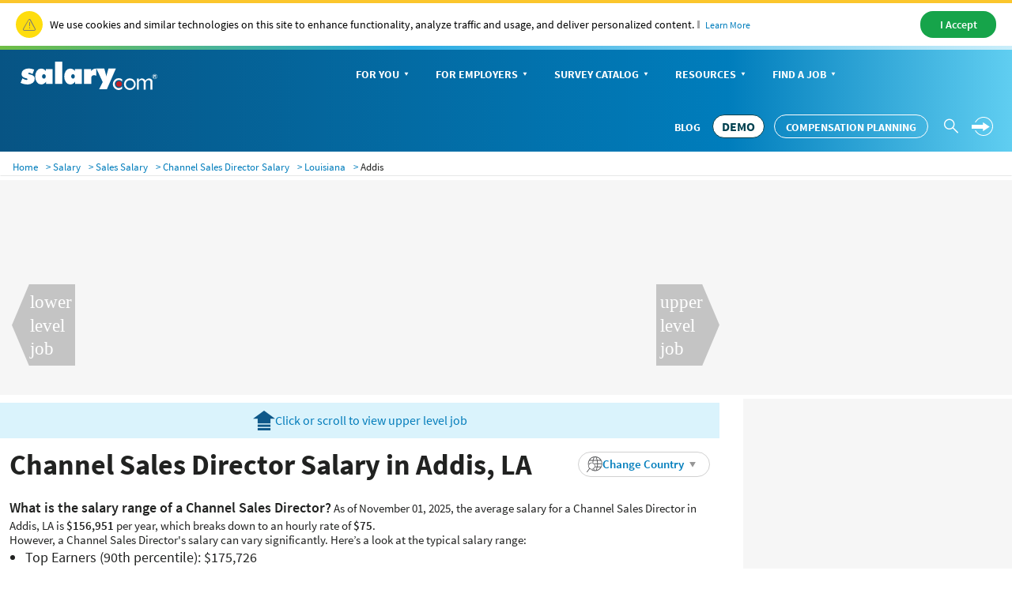

--- FILE ---
content_type: text/html; charset=utf-8
request_url: https://www.salary.com/research/salary/benchmark/channel-sales-director-salary/addis-la
body_size: 39296
content:

<!DOCTYPE html>
<html>
<head>
    <meta charset="utf-8" />
    <meta name="viewport" content="width=device-width, initial-scale=1.0">
    <title>Channel Sales Director Salary in Addis, LA (November 01, 2025) | Salary.com</title>
    <meta name="description" content="How much does a Channel Sales Director make? The average annual salary of Channel Sales Director in Addis, LA is $156,951 or $72 per hour, ranging from $134,813 to $175,726 and $62 to $80." />
    <meta name="author" content="Site built by: Salary.com" />
    <meta property="og:locale" content="en_US" />
    <meta property="og:type" content="website" />
    <meta property="og:title" content="Channel Sales Director Salary in Addis, LA (November 01, 2025) | Salary.com" />
    <meta property="og:description" content="How much does a Channel Sales Director make? The average annual salary of Channel Sales Director in Addis, LA is $156,951 or $72 per hour, ranging from $134,813 to $175,726 and $62 to $80." />
    <meta property="og:site_name" content="Salary.com" />
    <meta name="twitter:card" content="summary_large_image" />
    <meta name="twitter:description" content="How much does a Channel Sales Director make? The average annual salary of Channel Sales Director in Addis, LA is $156,951 or $72 per hour, ranging from $134,813 to $175,726 and $62 to $80." />
    <meta name="twitter:title" content="Channel Sales Director Salary in Addis, LA (November 01, 2025) | Salary.com" />
    <meta name="twitter:site" content="@salary" />
    <meta name="twitter:image" content="https://www.salary.com/wp-content/uploads/2018/02/homepage-cover.png" />
    <meta name="twitter:creator" content="@salary" />
    <meta property="og:url" content="https://www.salary.com/research/salary/benchmark/channel-sales-director-salary/addis-la" />
    <meta http-equiv='content-language' content='en-US'>
    
        <link rel="canonical" href="https://www.salary.com/research/salary/benchmark/channel-sales-director-salary/addis-la" />
    
    
    <link rel="preload" href="/research/salary/Styles/Salary/fonts/SourceSansPro-Bold-subset.woff2" as="font" type="font/woff2" crossorigin>
    <link rel="preload" href="/research/salary/Styles/Salary/fonts/SourceSansPro-Regular-subset.woff2" as="font" type="font/woff2" crossorigin>
    <link rel="preload" href="/research/salary/Styles/Salary/fonts/SourceSansPro-Semibold-subset.woff2" as="font" type="font/woff2" crossorigin>
    <link rel="preload" href="/research/salary/Styles/Salary/fonts/SourceSansPro-Light-subset.woff2" as="font" type="font/woff2" crossorigin>

            <link href="/research/salary/Styles/ElementStyles/CSS/Seos_Jbs_BenchmarkJob.min.css?RelNum=1.0.0.329" rel="stylesheet" />

    

            <script type="application/ld+json">
    {
    "@context": "http://schema.org",
    "@type": "BreadcrumbList",
    "itemListElement": [{
    "@type": "ListItem",
    "position": 1,
    "item": {
    "@id":"https://www.salary.com",
    "name": "Home"
    }
    },{
    "@type": "ListItem",
    "position": 2,
    "item": {
    "@id":"https://www.salary.com/research/salary",
    "name": "Salary"
    }
    },{
    "@type": "ListItem",
    "position": 3,
    "item": {
    "@id": "https://www.salary.com/research/sales-salary",
    "name": "Sales Salary"
    }
    },{
    "@type": "ListItem",
    "position": 4,
    "item": {
    "@id": "https://www.salary.com/research/salary/benchmark/channel-sales-director-salary",
    "name": "Channel Sales Director Salary"
    }
    }
        
            ,{
            "@type": "ListItem",
            "position": 5,
            "item": {
            "@id": "https://www.salary.com/research/salary/benchmark/channel-sales-director-salary/la",
            "name": "Louisiana"
            }
            }
        
            
                ,{
                "@type": "ListItem",
                "position": 6,
                "item": {
                "@id": "https://www.salary.com/research/salary/benchmark/channel-sales-director-salary/addis-la",
                "name": "Addis"
                }
                }
            
    ]}
    </script>
    <script type="application/ld+json">
    {
    "@context": "http://schema.org",
    "@type": "Occupation",
    "name": "Channel Sales Director",
    "mainEntityOfPage": {
        "@type": "WebPage",
        "lastReviewed": "2025-11-01T00:00:00Z"
    },
    "description": "Directs and oversees an organization&#39;s channel sales policies, objectives, and initiatives. Sets short- and long-term channel sales strategies and evaluates effectiveness of current programs. Recommends product or service enhancements to improve customer satisfaction and sales potential. Requires a bachelor&#39;s degree. Typically reports to a director or head of a unit/department. Typically manages through subordinate managers and professionals in larger groups of moderate complexity. Provides input to strategic decisions that affect the functional area of responsibility. May give input into developing the budget. Typically requires 3+ years of managerial experience. Capable of resolving escalated issues arising from operations and requiring coordination with other departments.",
    "skills": [],
    "estimatedSalary": [{
    "@type": "MonetaryAmountDistribution",
    "name": "base",
    "currency": "USD",
    "duration": "P1Y",
    "percentile10": "134813",
    "percentile25": "145363",
    "median": "156951",
    "percentile75": "166778",
    "percentile90": "175726"
    },
    {
    "@type": "MonetaryAmountDistribution",
    "name": "total compensation",
    "currency": "USD",
    "duration": "P1Y",
    "percentile10": "155925",
    "percentile25": "180836",
    "median": "208196",
    "percentile75": "247291",
    "percentile90": "282885"
    }]
        
        ,
        "occupationLocation": [{
            "@type": "City",
            "name": "Addis, LA"
        }]
        
    }
    </script>


        <script type="text/javascript">
        var settings = {
            baseUrl: '/research/salary/',
            destinationHost:'https://www.salary.com',
            cookieDomain: 'salary.com'
        };
    </script>
    <script src="/research/salary/Styles/Salary/js/sal_cookieconsent.min.js?RelNum=1.0.0.329"></script>
        <link rel="preconnect" href="https://a.pub.network/" crossorigin />
        <link rel="preconnect" href="https://b.pub.network/" crossorigin />
        <link rel="preconnect" href="https://c.pub.network/" crossorigin />
        <link rel="preconnect" href="https://d.pub.network/" crossorigin />
        <link rel="preconnect" href="https://btloader.com/" crossorigin />
        <link rel="preconnect" href="https://api.btloader.com/" crossorigin />
        <link rel="preconnect" href="https://cdn.confiant-integrations.net" crossorigin />
        <link rel="stylesheet" href="https://a.pub.network/salary-com/cls.css">
        <script data-cfasync="false" type="text/javascript">
            var freestar = freestar || {};
            freestar.queue = freestar.queue || [];
            freestar.config = freestar.config || {};
            freestar.config.enabled_slots = [];
            freestar.initCallback = function () { (freestar.config.enabled_slots.length === 0) ? freestar.initCallbackCalled = false : freestar.newAdSlots(freestar.config.enabled_slots) };
            freestar.config.disabledProducts = {
                pushdown: true
            };
        </script>
        <script src="https://a.pub.network/salary-com/pubfig.min.js" data-cfasync="false" async></script>
        <script type="text/javascript">
            (function (c, l, a, r, i, t, y) {
                c[a] = c[a] || function () { (c[a].q = c[a].q || []).push(arguments) };
                t = l.createElement(r); t.async = 1; t.src = "https://www.clarity.ms/tag/" + i;
                y = l.getElementsByTagName(r)[0]; y.parentNode.insertBefore(t, y);
            })(window, document, "clarity", "script", "sgqgqwjw24");
        </script>
</head>
<body>
    <div id="cookie-banner"> </div>
    <script>
        initCookieBanner("cookie-banner");
    </script>

        <input type="hidden" id="hd_caleadsource" name="hd_caleadsource" value="cd_salaryseo_{type}_pricinginquiry" />
    <input type="hidden" id="hd_surveyleadsource" name="hd_surveyleadsource" value="cd_salaryseo_{type}_survey_inquiry" />
    <input type="hidden" id="hd_showpopup_cademoform" name="hd_showpopup_cademoform" value="0" />
    <input type="hidden" id="hd_showpopup_surveydemoform" name="hd_showpopup_surveydemoform" value="1" />
    <input type="hidden" id="hd_clickcaleadsorce" name="hd_clickcaleadsorce" value="cd_salaryseo_click_button_pricinginquiry" />
    <input type="hidden" id="hd_cpleadsource" name="hd_cpleadsource" value="cd_salaryseo_{type}_cpinquiry" />
    <input type="hidden" id="hd_showpopup_cpdemoform" name="hd_showpopup_cpdemoform" value="0" />


    <form name="form_trafficDriverTypeahead" id="form_trafficDriverTypeahead" action="" method="get"></form>
    <!-- Global nav -->
    <div class="sa-global-gradient">
        <nav class="sa-header-global navbar navbar-static-top">
            <!-- Brand and toggle get grouped for better mobile display -->
            <div class="navbar-header">
                <button type="button" class="navbar-toggle collapsed" data-toggle="collapse" data-target="#nav-global-header-primary" aria-expanded="false">
                    <span class="sr-only">Toggle navigation</span>
                    <span class="icon-megamenu"></span>
                </button>
                <a class="navbar-brand" href="https://www.salary.com">
                    <img src="https://www.salary.com/research/Styles/Salary/img/salary-logo-reversed.svg" onerror="this.src='https://www.salary.com/research/Styles/Salary/img/salary-logo-reversed.png'" class="sa-logo" alt="Salary.com">
                </a>
                <div class="sa-btn-cta sa-header-global-demo">
                    <a class="btn header_global-demo sal-demo-button" href="https://www.salary.com/swz-request-demo/action?s=c_salaryseo_header">DEMO</a>
                </div>
            </div>
            <!-- Collect the nav links, forms, and other content for toggling -->
            <div class="sa-header-global-menu">
                <div class="collapse navbar-collapse sa-header-global-navcontainer" id="nav-global-header-primary">
                    <div class="sa-header-global-menu-content">
                        <a href="#" class="btn-modal-close" aria-label="Close" data-toggle="collapse" data-target="#nav-global-header-primary" aria-expanded="false">
                            <span class="icon-remove"></span>
                        </a>
                        <div class="sa-navbar-subheader">
                            <img src="https://www.salary.com/research/Styles/Salary/img/salary-logo.svg" onerror="this.src = 'https://www.salary.com/research/Styles/Salary/img/salary-logo.png'" class="sa-logo" alt="Salary.com">
                        </div>
                        <ul class="sa-header-global-nav nav navbar-nav">
                            <li class="sa-header-global-nav-home">
                                <a href="https://www.salary.com">Home</a>
                            </li>
                            <li>
                                <a href="https://www.salary.com/research/salary" data-container="id-sa-header-section-foryou">
                                    For You<span class="caret"></span>
                                </a>
                                <a href="#id-sa-header-section-foryou" role="button" data-toggle="collapse" aria-expanded="false" aria-controls="id-sa-header-section-foryou">
                                    <span class="sr-only">Personal Menu</span><span class="icon-arrow-circle-right"></span>
                                </a>
                            </li>
                            <li>
                                <a href="https://www.salary.com/business/" data-container="id-sa-header-section-employers">
                                    For Employers<span class="caret"></span>
                                </a>
                                <a href="#id-sa-header-section-employers" role="button" data-toggle="collapse" aria-expanded="false" aria-controls="id-sa-header-section-employers">
                                    <span class="sr-only">Business Menu</span><span class="icon-arrow-circle-right"></span>
                                </a>
                            </li>
                            <li>
                                <a href="https://www.salary.com/business/surveys/" data-container="id-sa-header-section-survey">
                                    Survey Catalog<span class="caret"></span>
                                </a>
                                <a href="#id-sa-header-section-survey" role="button" data-toggle="collapse" aria-expanded="false" aria-controls="id-sa-header-section-survey">
                                    <span class="sr-only">Servey Menu</span><span class="icon-arrow-circle-right"></span>
                                </a>
                            </li>
                            <li>
                                <a href="https://www.salary.com/research" data-container="id-sa-header-section-resources">
                                    Resources<span class="caret"></span>
                                </a>
                                <a href="#id-sa-header-section-resources" role="button" data-toggle="collapse" aria-expanded="false" aria-controls="id-sa-header-section-resources">
                                    <span class="sr-only">Resources Menu</span><span class="icon-arrow-circle-right"></span>
                                </a>
                            </li>
                            <li>
                                <a href="https://www.salary.com/research/jobs" data-container="id-sa-header-section-job">
                                    Find a Job<span class="caret"></span>
                                </a>
                                <a href="#id-sa-header-section-job" role="button" data-toggle="collapse" aria-expanded="false" aria-controls="id-sa-header-section-job">
                                    <span class="sr-only">Job Menu</span><span class="icon-arrow-circle-right"></span>
                                </a>
                            </li>
                            <li class="btn-blog">
                                <a class="globals-menu-title" href="https://www.salary.com/blog">Blog</a>
                                <a href="https://www.salary.com/blog" role="button">
                                    <span class="icon-arrow-circle-right"></span>
                                </a>
                            </li>
                        </ul>
                        <div class="sa-header-global-nav-btns">
                            <div class="sa-header-global-nav-btns-desc margin-bottom0 sa-header-global-btns-search-login">
                                <div class="sa-header-global-nav-btns-desc sa-header-global-btns-searchbox hide">
                                    
                                    <form name="form_globalsearch" id="form_globalheadersearch" action="https://www.salary.com/research/search" style="position:relative;">
                                        <div style="display:flex;justify-content:center;align-items:center;">
                                            <div class="header_globalsearch-wrapper">
                                                <div class="survery_menu_searchjob-inline">
                                                    <input class="header_globalsearch-input" minlength="1" autocomplete="off" id="header_globalsearch-input" type="text" name="keyword" placeholder="Search">
                                                    <img class="header_globalsearch-trafficdrivertad-spinner" src="/research/salary/Images/spinner-typeahead-transparent.gif" width="20">
                                                    <span class="icon-search header_globalsearch-icon-search"></span>
                                                    <span class="icon-remove header_globalsearch-icon-remove collapse"></span>
                                                </div>
                                            </div>
                                            <span class="icon-arrow-circle-right text-white header_globalsearch-icon-arrowright"></span>
                                        </div>
                                        <div id="global-search-result" class="collapse"></div>
                                    </form>

                                </div>

                                <a class="text-white cursor-pointer sa-header-global-btns-search" id="trafficdrivertad-headerSearch-jobtitle_iconSearch" onclick="SalToggleSearchBox(this);">
                                    <span class="icon-search icon-header_globalsearch text-size22"></span>
                                </a>
                                <div class="dropdown sa-header-global-login-dropdown margin-bottom0 margin-top0">
                                    <div class="sa-header-global-login dropdown-toggle display-flex" id="sa-global-header-login-btn" data-toggle="dropdown" aria-haspopup="true" aria-expanded="false">
                                        <span class="sal-icon-arrow-rightwithcircle login-img cursor-pointer"></span>
                                        <span class="sal-icon-arrow-rightwithcircle-mobile login-img-mobile"></span>
                                    </div>
                                    <ul class="dropdown-menu" aria-labelledby="sa-global-header-login-btn"></ul>
                                </div>
                            </div>
                            <div class="sa-header-global-nav-btns-desc icon-i margin-bottom0">
                                <span class="sa-header-global-nav-btns-desc-hed">Experience CompAnalyst:</span>
                                <span class="sa-btn-cta sa-header-global-btns-search-demo sa-btn-cta-demo-only">
                                    <a class="btn header_global-demo sal-demo-button" href="https://www.salary.com/swz-request-demo/action?s=c_salaryseo_header">DEMO</a>
                                </span>
                                <span class="sa-btn-cta sa-header-global-btns-search-demo" style="margin-left:0!important">
                                    <a class="btn header_global-demo" href="/business/compensation-software/compensation-planning/?s=c_salaryseo&header">Compensation Planning</a>
                                </span>
                            </div>
                            <div class="sa-header-global-nav-btns-desc btn-blog">
                                <a href="https://www.salary.com/blog/" class="text-white text-uppercase header_global-blog">Blog</a>
                            </div>
                        </div>

                        <div class="sa-header-global-subnav collapse" id="id-sa-header-section-foryou">
                        </div>

                        <div class="sa-header-global-subnav collapse" id="id-sa-header-section-employers">
                        </div>

                        <div class="sa-header-global-subnav collapse" id="id-sa-header-section-survey">
                        </div>

                        <div class="sa-header-global-subnav collapse" id="id-sa-header-section-resources">
                        </div>

                        <div class="sa-header-global-subnav collapse" id="id-sa-header-section-job">
                        </div>
                    </div><!-- /sa-header-global-menu-content -->
                </div>
            </div><!-- /sa-header-global-menu -->
        </nav><!-- /sa-header-global -->
    </div>
    <!-- /Global header -->

<style>
    .sa-header-global-demo .sal-demo-button,
    .sa-header-global-btns-search-demo .sal-demo-button {
        background: #ffffff !important;
        border: solid 1px #014150 !important;
        border-radius: 15px;
        font-weight: 700 !important;
        font-size: 16px !important;
        color: #014150 !important;
        text-align: center;
        align-items: center;
        line-height: 28px !important;
        padding-right: .6875rem !important;
        padding-left: .6875rem;
    }

    .sa-btn-cta-demo-only {
        background-image: none;
        background-color: unset;
    }

    @media(max-width:768px) {
        .sa-btn-cta-demo-only {
            border: none;
            display: block;
            /* float: right; */
            margin-top: 0;
        }

        .sa-btn-left-nav {
            float: none !important;
        }
    }

    @media (min-width: 64em) {
        .sal-demo-button {
            font-size: 14px !important;
        }
        .sa-header-global-nav > li > a, .header_global-blog, .header_global-demo {
            font-size: 14px !important;
        }
    }

    @media (min-width: 1368px) {
        .sal-demo-button {
            font-size: 16px !important;
        }
        .sa-header-global-nav > li > a, .header_global-blog, .header_global-demo {
            font-size: 16px !important;
        }
    }
</style>




    <script src="/research/salary/UtilityScripts/Resources/Factor.js"></script>


    <nav class="navbar sa-navbar-secondary" id="bread_scrumb">
        <ul class="sa-list list-inline line-height2-mobile">
            <li>
                <a href="https://www.salary.com" class="sa-navbar-secondary-link active">Home</a>
            </li>
            <li>
                <a href="https://www.salary.com/research/salary" class="sa-navbar-secondary-link active">Salary</a>
            </li>
            <li>
                <a href="https://www.salary.com/research/sales-salary" class="sa-navbar-secondary-link active">Sales Salary</a>
            </li>

                <li>
                    <a href="/research/salary/benchmark/channel-sales-director-salary" class="sa-navbar-secondary-link active">Channel Sales Director Salary</a>
                </li>
                    <li>
                        <a href="/research/salary/benchmark/channel-sales-director-salary/la" class="sa-navbar-secondary-link active">Louisiana</a>
                    </li>
                    <li>Addis</li>
        </ul>
    </nav>
    <input type="hidden" id="hd_seojobtitle" name="hd_seojobtitle" value="channel-sales-director" />
    <input type="hidden" id="hd_paytype" value="0" />
    <input type="hidden" id="hd_statecode" name="hd_statecode" value="LA" />
    <input type="hidden" id="hd_cityname" name="hd_cityname" value="Addis" />
    <input type="hidden" id="hd_zipcode" name="hd_zipcode" data-isdefaultzipcode="1" value="70710" />
    <input type="hidden" id="hd_benchmarkjobcode" name="hd_benchmarkjobcode" value="SM15000421" />
    <input type="hidden" id="hd_benchmarkjobtitle" name="hd_benchmarkjobtitle" value="Channel Sales Director" />
    <input type="hidden" id="hd_jobtitle" name="hd_jobtitle" value="Channel Sales Director" />
    <input type="hidden" id="hd_jobtype" name="hd_jobtype" value="1" />
    <input type="hidden" id="hd_location" name="hd_location" value="Addis, LA" />
    <input type="hidden" id="hd_jobcode" name="hd_jobcode" value="SM15000421" />
    <input type="hidden" id="hd_rawsalary50" name="hd_rawsalary50" value="156950.6508" />
    <input type="hidden" id="hd_searchvolumeiszero" name="hd_searchvolumeiszero" />


            <div class="freestar-content leaderboard" data-freestar-ad="" id="salary-com_leaderboard_atf">
                <script data-cfasync="false" type="text/javascript">
                    freestar.config.enabled_slots.push({
                        placementName: "salary-com_leaderboard_atf", slotId: "salary-com_leaderboard_atf"
                    });
                </script>
            </div>








    <div class="sa-layout sal-layout-sm">
        <div class="sa-layout-2a-a">
                <input type="hidden" id="hd_ishotjob" name="hd_ishotjob" value="value" />
    <input type="hidden" id="hd_seohotjobtitle" name="hd_seohotjobtitle" value="channel-sales-director" />
    <div class="common-sticky-bar"></div>

            

        <div class="sa-layout-section border-none upper-level-job-container">
            <div id="sal-top-message" class="padding10 margin-top5" style="background-color: #daf3fc;">
                <a href="/research/salary/benchmark/vp-of-channel-sales-salary/addis-la" class="display-flex justify-content-center align-items-center column-gap-10">
                    <span class="sal-icon-upper-level"></span>
                    <span>Click or scroll to view upper level job</span>
                </a>
            </div>
        </div>
        <a href="/research/salary/benchmark/vp-of-channel-sales-salary/addis-la" class="sal-upper-level-job">
            <img src="/research/salary/Images/BounceRate/upper-level-job.svg" id="sal-upper-level-img" alt="upper level job" />
        </a>
        <input type="hidden" name="hd_upperleveljoburl" id="hd_upperleveljoburl" value="/research/salary/benchmark/vp-of-channel-sales-salary/addis-la" />

            
    <div class="sa-layout-section bounce-rate-improve">

        <div class="bounce-header">
            <h1> Channel Sales Director Salary in Addis, LA</h1>
            <div class="bounce-location">
                        <input type="hidden" class="hd_SM15000420"
                               id="hd_SM15000420"
                               value="Channel Sales Manager"
                               data-jobseotitle="Channel-Sales-Manager"
                               data-jobcode="SM15000420" />
                        <input type="hidden" class="hd_SM15000217"
                               id="hd_SM15000217"
                               value="Channel Sales Representative I"
                               data-jobseotitle="Channel-Sales-Representative-I"
                               data-jobcode="SM15000217" />
                        <input type="hidden" class="hd_EX05000085"
                               id="hd_EX05000085"
                               value="Sales Director"
                               data-jobseotitle="Sales-Director"
                               data-jobcode="EX05000085" />
                        <input type="hidden" class="hd_SM15000395"
                               id="hd_SM15000395"
                               value="Sales Support Director"
                               data-jobseotitle="Sales-Support-Director"
                               data-jobcode="SM15000395" />
                        <input type="hidden" class="hd_SM15000218"
                               id="hd_SM15000218"
                               value="Channel Sales Representative II"
                               data-jobseotitle="Channel-Sales-Representative-II"
                               data-jobcode="SM15000218" />
                <form method="get" target="_self" class="job-location-header-form">
                    <div class="job-location-header-div">
                        <input type="search" class="job-header-typeahead-hint" tabindex="-1" readonly="">
                        <input type="search" class="job-header-typeahead-input main-input"
                               id="job-header-typeahead-input"
                               name="job-header-typeahead-input"
                               placeholder="Search More Jobs"
                               value="Channel Sales Director"
                               autocomplete="off"
                               data-jobcode="SM15000421"
                               data-seotitle="channel-sales-director">
                        <span class="icon-search">
                        </span>
                        <img class="job-header-typeahead-spinner" src="/research/salary/Images/spinner-typeahead.gif">
                        <span class="icon-remove" onclick="removeInput(this)"></span>
                        <button onclick="searchJobTitleEvent(this);">Search</button>
                        <div class="job-header-typeahead-menu"></div>
                    </div>
                </form>


                    <input type="hidden" id="hd_requestdemo" name="hd_requestdemo" value="https://www.salary.com/business/compensation-data/market-data/" />
    <input type="hidden" id="hd_leadstrackingparameters" name="hd_leadstrackingparameters" value="s=cd_salaryseo_global&amp;job=Channel Sales Director&amp;location=Addis, LA" />
    <div class="change-country-dropdown"></div>

            </div>

        </div>

        <div class="bounce-info">
            <article class="salary-info">
                            <h2>What is the salary range of a Channel Sales Director?</h2>
             <p>As of November 01, 2025, the average salary for a Channel Sales Director in Addis, LA is <b>$156,951</b> per year, which breaks down to an hourly rate of <b>$75</b>.</p><p>However, a Channel Sales Director's salary can vary significantly. Here’s a look at the typical salary range:</p><ul><li>Top Earners (90th percentile): $175,726</li><li>Majority Range (25th-75th percentile): $145,363 to $166,778</li><li>Entry-Level (10th percentile): $134,813</li></ul>
            <script type="application/ld+json">
            {
            "@context": "https://schema.org",
            "@type": "FAQPage",
            "mainEntity": [{
              "@type": "Question",
              "name": "What is the salary range of a Channel Sales Director?",
              "acceptedAnswer": {
                  "@type": "Answer",
              "text": "As of November 01, 2025, the average salary for a Channel Sales Director in Addis, LA is $156,951 per year, which breaks down to an hourly rate of $75.However, a Channel Sales Director&#39;s salary can vary significantly. Here’s a look at the typical salary range:Top Earners (90th percentile): $175,726Majority Range (25th-75th percentile): $145,363 to $166,778Entry-Level (10th percentile): $134,813"}}]}
            </script>

            </article>
        </div>

                <div class="bounce-group-blog">
            <div data-url="https://www.salary.com/resources/how-to/implement-a-pay-for-performance-compensation-strategy-using-compensation-planning-software"
               data-s="s=cd_salaryseo&amp;job=channel-sales-director&amp;location=Addis, LA">
                <img src="/research/salary/Images/Icon-the-Gender-Pay-Gap-Report.svg" /> Compensation Planning
            </div>
            <div data-url="https://www.salary.com/resources/how-to/how-to-manage-job-descriptions/" data-s="s=cd_salaryseo&amp;job=channel-sales-director&amp;location=Addis, LA">
                <img src="/research/salary/Images/tipIcon-article.svg" />Develop a Job Description
            </div>
            <div data-url="https://www.salary.com/resources/how-to/5-tips-for-achieving-pay-equity/" data-s="s=cd_salaryseo&amp;job=channel-sales-director&amp;location=Addis, LA">
                <img src="/research/salary/Images/Promote/icon_pe.svg" />Pay Equity
            </div>

            <div data-url="https://www.salary.com/resources/hr-glossary/top-5-compensation-trends-hr-needs-to-know" data-s="s=cd_salaryseo&amp;job=channel-sales-director&amp;location=Addis, LA">
                <img src="/research/salary/Images/Promote/icon_compensation_trend.svg" />2025 Compensation Trend
            </div>

            <div data-url="/resources/how-to/how-ai-in-talent-acquisition-is-transforming-recruitment" data-s="s=cd_salaryseo&amp;job=channel-sales-director&amp;location=Addis, LA">
                <img src="/research/salary/Images/Promote/icon_request.svg" />
                Recruit with AI
            </div>

            <div data-url="/resources/how-to/ai-for-employee-onboarding-steps-to-automate-the-process" data-s="s=cd_salaryseo&amp;job=channel-sales-director&amp;location=Addis, LA">
                <img src="/research/salary/Images/Icon-the-Pay-Transparency-blog.svg" />
                AI Onboarding
            </div>
        </div>


        <div class="bellcurve-ibar-container">
            <div class="bounce-left">
                <div class="bounce-chart-header">
                    <div class="bounce-nav">
                        <a href="javascript:changeTab(1);" rel="nofollow">Salary</a>
                        <a href="javascript:changeTab(2);" rel="nofollow">Salary + Bonus</a>
                        <a href="javascript:changeTab(3);" rel="nofollow" >Benefits</a>
                    </div>

                </div>
                <div class="bounce-chart-table-content">
                    <div class="dropdown payinterval">
                        <button data-toggle="dropdown" aria-expanded="false" class="payinterval-btn">
                            Paid Annually<span class="sal-icon-dropdown"></span>
                        </button>
                        <div class="dropdown-menu">
                            <span onclick="location.href='/tools/salary-calculator/channel-sales-director/addis-la'">Paid Annually</span>
                            <span onclick="location.href='/tools/salary-calculator/channel-sales-director-monthly/addis-la'">Paid Monthly</span>
                            <span onclick="location.href='/tools/salary-calculator/channel-sales-director-semimonthly/addis-la'">Paid Semimonthly</span>
                            <span onclick="location.href='/tools/salary-calculator/channel-sales-director-biweekly/addis-la'">Paid Biweekly</span>
                            <span onclick="location.href='/tools/salary-calculator/channel-sales-director-weekly/addis-la'">Paid Weekly</span>
                            <span onclick="location.href='/tools/salary-calculator/channel-sales-director-hourly/addis-la'">Paid Hourly</span>
                        </div>
                    </div>

                    <a class="change-view view-table">View as table</a>
                    <a class="change-view view-chart d-none">View as graph</a>
                        <svg style="margin-bottom: -10%" xmlns="http://www.w3.org/2000/svg" xmlns:xlink="http://www.w3.org/1999/xlink" viewBox="0 0 650.23 228.42" class="cursor-pointer" onclick="location.href='https://www.salary.com/tools/salary-calculator/channel-sales-director/addis-la'">
                            <defs>
                                <linearGradient id="linear-gradient" x1="-1129.28" y1="1592.34" x2="-1129.28" y2="1591.27" gradientTransform="translate(347804.99 -238215.85) scale(307.7 149.74)" gradientUnits="userSpaceOnUse">
                                    <stop offset="0" stop-color="#fff" stop-opacity="0"></stop>
                                    <stop offset="1" stop-color="#ddf4fc"></stop>
                                </linearGradient>

                                <linearGradient id="linear-gradient0" y1="0.5" x2="0.97" y2="0.5" gradientUnits="objectBoundingBox">
                                    <stop offset="0" stop-color="#3bbb1d"></stop>
                                    <stop offset="1" stop-color="#007dbc"></stop>
                                </linearGradient>
                                <filter id="rect_686" x="0" y="3" width="192" height="48" filterUnits="userSpaceOnUse">
                                    <feOffset dy="2" input="SourceAlpha"></feOffset>
                                    <feGaussianBlur stdDeviation="2" result="blur"></feGaussianBlur>
                                    <feFlood flood-opacity="0.161"></feFlood>
                                    <feComposite operator="in" in2="blur"></feComposite>
                                    <feComposite in="SourceGraphic"></feComposite>
                                </filter>
                                <linearGradient id="linear-gradient-2" x1="0.5" x2="0.5" y2="1" gradientUnits="objectBoundingBox">
                                    <stop offset="0" stop-color="#29abe2"></stop>
                                    <stop offset="1" stop-color="#007dbc"></stop>
                                </linearGradient>
                            </defs>

                            <g id="chart_desktop" transform="translate(-11060.909 -930.517)">
                                <g id="Web_chart" transform="translate(927 -1593.82)">
                                    <g id="Layer_2" transform="translate(10133.9 2527.056)">
                                        <g id="bellcurve">
                                            <g id="bellcurve-2">
                                                <g id="chart_desktop-2" data-name="chart_desktop">
                                                    <path id="curve_aiExp-2" stroke="#29abe2" stroke-miterlimit="10" stroke-width="3.44" fill-rule="evenodd" fill="url(#linear-gradient)" d="M.1,219.6s65.8-3.5,157.4-44.5C208,152.4,266.3,59.6,325.7,59.6c54.2,0,109.4,91.7,158.6,113.2,94,41.1,165.8,46.8,165.8,46.8"></path>
                                                    <g id="salary_left_2">
                                                        <line id="dashline" y1="116.3" transform="translate(151.7 45.5)" fill="none" stroke="#707070" stroke-width="1" stroke-dasharray="3"></line>
                                                        <text id="_25_" data-name="25%" transform="translate(139.44 19.73)" fill="#58595b" font-size="16" font-family="SourceSansPro-Regular, Source Sans Pro">
                                                            <tspan x="0" y="0">25%</tspan>
                                                        </text>
                                                        <g id="left_salary_value_2">
                                                            <text id="_28_680" data-name="$94,986" transform="translate(123.89 37.53)" fill="#58595b" font-size="16" font-family="SourceSansPro-Regular, Source Sans Pro">
                                                                <tspan x="0" y="0">$145,363</tspan>
                                                            </text>
                                                        </g>
                                                        <circle id="circle_left" cx="5" cy="5" r="5" transform="translate(146.7 172.7)" fill="#29abe2"></circle>
                                                    </g>
                                                    <g id="salary_left_1">
                                                        <text id="_10_" data-name="10%" transform="translate(38.5 19.73)" fill="#58595b" font-size="16" font-family="SourceSansPro-Regular, Source Sans Pro">
                                                            <tspan x="0" y="0">10%</tspan>
                                                        </text>
                                                        <g id="left_salary_value_1">
                                                            <text id="_26_888" data-name="$80,240" transform="translate(27.2 37.54)" fill="#58595b" font-size="16" font-family="SourceSansPro-Regular, Source Sans Pro">
                                                                <tspan x="0" y="0">$134,813</tspan>
                                                            </text>
                                                        </g>
                                                        <line id="dashline_left" y1="148.3" transform="translate(52.5 46.6)" fill="none" stroke="#707070" stroke-width="1" stroke-dasharray="3"></line>
                                                        <circle id="circle_left-2" cx="5" cy="5" r="5" transform="translate(47.5 205.8)" fill="#29abe2"></circle>
                                                    </g>
                                                    <g id="salary_right_2">
                                                        <text id="_90_" data-name="90%" transform="translate(580.3 19.01)" fill="#58595b" font-size="16" font-family="SourceSansPro-Regular, Source Sans Pro">
                                                            <tspan x="0" y="0">90%</tspan>
                                                        </text>
                                                        <g id="right_salary_value_2">
                                                            <text id="_135_289" data-name="$148,961" transform="translate(565.02 36.81)" fill="#58595b" font-size="16" font-family="SourceSansPro-Regular, Source Sans Pro">
                                                                <tspan x="0" y="0">$175,726</tspan>
                                                            </text>
                                                        </g>
                                                        <line id="dashline_right" y1="148.3" transform="translate(595.7 46.6)" fill="none" stroke="#707070" stroke-width="1" stroke-dasharray="3"></line>
                                                        <circle id="circle_right" cx="5" cy="5" r="5" transform="translate(590.7 204.8)" fill="#29abe2"></circle>
                                                    </g>
                                                    <g id="salary_right_1">
                                                        <text id="_75_" data-name="75%" transform="translate(479.07 19.73)" fill="#58595b" font-size="16" font-family="SourceSansPro-Regular, Source Sans Pro">
                                                            <tspan x="0" y="0">75%</tspan>
                                                        </text>
                                                        <g id="right_salary_value_1">
                                                            <text id="_35_040" data-name="$130,957" transform="translate(467.76 37.54)" fill="#58595b" font-size="16" font-family="SourceSansPro-Regular, Source Sans Pro">
                                                                <tspan x="0" y="0">$166,778</tspan>
                                                            </text>
                                                        </g>
                                                        <line id="dashline_right-2" y1="114.9" transform="translate(493.2 46.6)" fill="none" stroke="#707070" stroke-width="1" stroke-dasharray="3"></line>
                                                        <circle id="circle_right-2" cx="5" cy="5" r="5" transform="translate(488.2 171.4)" fill="#29abe2"></circle>
                                                    </g>
                                                    <g id="salary_top">
                                                        <text id="top_salary_value" transform="translate(292.24 36.81)" fill="#212221" font-size="18" font-family="SourceSansPro-Bold, Source Sans Pro" font-weight="700">
                                                            <tspan x="0" y="0">$156,951</tspan>
                                                        </text>
                                                        <text id="_50_Median_" data-name="50%(Median)" transform="translate(280.06 13.28)" fill="#212221" font-size="16" font-family="SourceSansPro-Semibold, Source Sans Pro" font-weight="600">
                                                            <tspan x="0" y="0">50%(Median)</tspan>
                                                        </text>
                                                        <circle id="circle_top" cx="5" cy="5" r="5" transform="translate(319.9 54)" fill="#29abe2"></circle>
                                                    </g>
                                                </g>
                                            </g>
                                        </g>
                                    </g>
                                    <g xmlns="http://www.w3.org/2000/svg" id="group_1143" data-name="group 1143" transform="translate(-60)" onclick="event.cancelBubble = true;SalPopupFreeTrialForm()">
                                        <g transform="matrix(1, 0, 0, 1, 10619, 2605)" filter="url(#rect_686)">
                                            <rect id="rect_686-2" data-name="rect 686" width="180" height="36" rx="7" transform="translate(0 6)" fill="url(#linear-gradient0)" />
                                        </g>
                                        <rect id="rect_687" data-name="rect 687" width="174" height="32" rx="6" transform="translate(10621 2613)" fill="#fff" />

                                        <g id="group_829" data-name="group 829" transform="translate(10790 2740)">
                                            <circle id="circle_62" data-name="circle 62" cx="25" cy="25" r="25" transform="translate(-22.037 -135.037)" fill="url(#linear-gradient-2)" />
                                            <g id="circle_63" data-name="circle 63" transform="translate(-18.037 -131.037)" fill="#fff" stroke="#caeefa" stroke-width="1">
                                                <circle cx="21" cy="21" r="21" stroke="none" />
                                                <circle cx="21" cy="21" r="20.5" fill="none" />
                                            </g>
                                            <circle id="circle_64" data-name="circle 64" cx="18" cy="18" r="18" transform="translate(-15.037 -128.037)" fill="#01374f" />
                                            <path id="path_1258" data-name="path 1258" transform="translate(-6.358 -101.077)" fill="#7eea5d" d="M6.962-2.766h4.284V-3.977c0-4.356,5.694-4.645,5.694-10.429,0-4.1-2.856-7.1-7.754-7.1-4.754,0-7.863,2.8-7.989,7.917H5.281c.145-2.621,1.356-4.32,3.85-4.32a3.246,3.246,0,0,1,3.525,3.452c0,4.266-5.694,4.718-5.694,10ZM6.745,4.175h4.7v-4.3h-4.7Z" />
                                        </g>

                                        <text id="Didn_t_find_job_title_Click" data-name="Didn’t find job title? Click" transform="translate(10629 2633)" fill="#212221" font-size="12" font-family="SourceSansPro-Bold, Source Sans Pro" font-weight="700">
                                            <tspan x="0" y="0">Didn’t find job title?</tspan>
                                            <tspan y="0" fill="#007dbc">Click</tspan>
                                        </text>
                                    </g>
                                </g>
                            </g>
                        </svg>

                    <div class="sal-btn-group-survey">
                        <button data-url="https://www.salary.com/swz-request-demo" data-s="s=cd_salaryseo_survey&amp;job=channel-sales-director&amp;location=Addis, LA">
                            <span>Employers:</span>
                            <span>Find Surveys For This Job</span>
                            <span class="icon-arrow-circle-right"></span>
                        </button>
                        <button data-url="https://www.salary.com/companalyst/" data-s="s=cd_salaryseo&amp;job=channel-sales-director&amp;location=Addis, LA">
                            <span>Employers:</span>
                            <span>Price Your Company Jobs</span>
                            <span class="icon-arrow-circle-right"></span>
                        </button>
                        <button data-url="https://www.salary.com/tools/salary-calculator/channel-sales-director/addis-la">
                            <span>Employees:</span>
                            <span>View your Salary</span>
                            <span class="icon-arrow-circle-right"></span>
                        </button>
                    </div>

                    <div class="bounce-table-content d-none">
                        <p>Channel Sales Director Salaries by Percentile</p>
                        <table class="table">
                            <thead>
                                <tr>
                                    <td></td>
                                    <td>Annual <br> Salary</td>
                                    <td>Monthly <br> Pay</td>
                                    <td>Weekly <br> Pay</td>
                                    <td>Hourly <br> Wage</td>
                                </tr>
                            </thead>
                            <tbody>
                                <tr>
                                    <td>75th Percentile</td>
                                    <td>$166,778</td>
                                    <td>$13,898</td>
                                    <td>$3,207</td>
                                    <td>$80</td>
                                </tr>
                                <tr>
                                    <td>Average</td>
                                    <td>$156,951</td>
                                    <td>$13,079</td>
                                    <td>$3,018</td>
                                    <td>$75</td>
                                </tr>
                                <tr>
                                    <td>25th Percentile</td>
                                    <td>$145,363</td>
                                    <td>$12,114</td>
                                    <td>$2,795</td>
                                    <td>$70</td>
                                </tr>
                            </tbody>
                        </table>
                    </div>
                </div>

                <div class="bounce-refine-section">
                    <label>You may get higher pay by adjusting the following factors:</label>

                    <select id="sltmetro" name="sltmetro" onchange="callToAction('friendlygeo', this.value);">
                        <option value="">Location</option>
                    </select>

                    <select id="sltyearsofexperience" name="sltyearsofexperience" onchange="callToAction('yrs', this.value);">
                        <option value="">Years of Exp.</option>
                    </select>

                    <select id="slteducation" name="slteducation" onchange="callToAction('edu', this.value);">
                        <option value="">Education</option>
                    </select>


                    <select id="sltdirectreports" name="sltdirectreports" onchange="callToAction('drpt', this.value);">
                        <option value="">Direct Reports</option>
                    </select>

                    <select id="sltperformance" name="sltperformance" onchange="callToAction('pfm', this.value);">
                        <option value="">Performance</option>
                    </select>

                    <select id="sltotherfactors" name="sltotherfactors" onchange="callToAction('other', 'other');">
                        <option value="">Other</option>
                    </select>

                </div>


                    <div class="bounce-search-criteria">
                        <label class="change-search-label">Change Search Criteria</label>
                        <form id="changeSearchCriteriaForm" name="changeSearchCriteriaForm" method="get" class="change-search-form" action="https://www.salary.com/tools/salary-calculator/search" target="_self">
                            <div class="criteria-job-div">
                                <input type="search" class="criteria-job-keyword-typeahead-hint" tabindex="-1" readonly="">
                                <input type="search" name="jobtitle" id="criteria-input-job"
                                       class="criteria-job-keyword-typeahead-input main-input"
                                       placeholder="Enter a job title or keyword"
                                       autocomplete="off">
                                <span class="icon-search"></span>
                                <img class="criteria-job-keyword-typeahead-spinner" src="/research/salary/Images/spinner-typeahead.gif">
                                <span class="icon-remove" onclick="removeInput(this)"></span>
                                <div class="criteria-job-keyword-typeahead-menu"></div>
                            </div>
                            <div class="criteria-location-div">
                                <img class="ic-location" src="/research/salary/Images/BounceRate/ic-location.svg" />
                                <input type="search" class="criteria-location-keyword-typeahead-hint" tabindex="-1" readonly="">
                                <input type="search" name="locationtitle" id="criteria-input-location"
                                       class="criteria-location-keyword-typeahead-input main-input"
                                       placeholder="Enter a city or zip code"
                                       autocomplete="off">
                                <img class="criteria-location-keyword-typeahead-spinner" src="/research/salary/Images/spinner-typeahead.gif">
                                <span class="icon-remove" onclick="removeInput(this)"></span>
                                <div class="criteria-location-keyword-typeahead-menu"></div>
                            </div>
                            <div class="sa-seomenu padding-top5 padding-bottom5">
                                <button class="btn btn-lg btn-primary" type="submit" id="btn_Search">Search</button>
                            </div>

                        </form>
                    </div>

            </div>


                <div>
                    <div class="group-panel">
                        <button class="sal-price-a-job">
                            <span>What should I Pay ?</span>
                            <span>Employers</span>
                            <span>Price a Job &gt;</span>
                        </button>
                        <button data-url="https://www.salary.com/research/jobs/channel-sales-director-jobs/addis-la"  class="sal-job-openings">
                            <span>
                                500+ Channel Sales Director job openings
                            </span><span>Go &gt;</span>
                        </button>
                    </div>
                    <div class="bounce-right">
                        <div class="cursor-pointer text-blue" onclick="window.location.href='https://www.salary.com/research/jobs/channel-sales-director-jobs/addis-la';" >
                            Check out <span class="font-bold">Channel Sales Director</span> Job Openings in <span class="font-bold">Addis, LA</span>
                            <span class="icon-arrow-right"></span>
                        </div>
                            <div class="bounce-job-opening ibarLuceneJob">
                                <a rel="sponsored noopener" href="https://www.career.com/job/job-redirect?match_token=csY2%2B9g9nPw%2BgXCN6kKnFCEsnZdGnKHkuknixOS97PWtVD9pp913K1X2n%2BEdWW7snUJoLqzgrwzGCGFZer5Si63FIo33O7FL1rrzKwgM544MX2SHRVYobAy9%2BL%2BQGoYuKd6UPJ65mOP0Iw3rzxyWxs%2Fs5W4LAHLuW192HmIsAatwc40dfTimV4dUufFFGaMYHhruVnyyuugjSwut7eD6l3inWZh9WO2cAD5gKJu8n8Od3Y9NIXZYYKHU%2FH0j8EhzyT4%2F9ALjcMPqJJbCH%2Bik0SU3XSBEwL0N%2BXXKelvbDM9KALn9X5dmPt8o9%2BBFPGWOB61Qk7ue7sK9Hypk%2B6sFgjTX56HtsU7wd5ZLexmdrzoZJYFqsOQY%2B9EAqRsGvrCTurS9JGpYF%2FWXCK3wzW%2BV7wHXEje7%2BpH8sfIiBsLqP09mpklsZFKIWU6V3HBB5WDXwdjbNk8mahJaiaTuanoR8A%3D%3D" target="_blank">
                                    Account Director Complex Channel Sales
                                </a>
                                <p><b class="iBarLuceneCompany">Lumen</b> - <span class="iBarLuceneLocation">Baton Rouge, LA</span></p>
                                <button class="btn btn-primary" onclick="jumpToJobRedirect(this);">Apply Now</button>
                            </div>
                            <div class="bounce-job-opening ibarLuceneJob">
                                <a rel="sponsored noopener" href="https://www.career.com/job/job-redirect?match_token=csY2%2B9g9nPw%2BgXCN6kKnFCEsnZdGnKHkuknixOS97PWtVD9pp913K1X2n%2BEdWW7sbOj%2BwXSgkJWT%2FqmYOpVrr%2FBaJySi07MlEZqIrYxcwMLzy6GrPWo4QEuwJJIWq4DWq8p25LPkiTgUjDCJ5P964557hEsFN378d0hTok8GHrKhluGfqxtVhSbGDsKgAo2LF4GLzt86BzW15u1MQibppDcoQjcgCD5Pc0cn3U0wgE%2FVRJFSJWCT1Ugvy1cDixtg9WS2%2FfVUhu71xrQd%2FdxBbGtNnKs6jeST8oIEUmX%2BoDxHrWSF6A6ZCmHevZu%2BEHi5eoBPoavobIWHtuqdhxyggzICKa30nmiQKizLmp6aBLETo%2FSQZpnFmlAzrOzoy38%2FM5lzqPMML6r4VAPSGfoTDExtWyyEmdUIoLeQE%2FYrIRxqezUdZHmqWhQvdat61xPM" target="_blank">
                                    Senior Channel Sales Specialist
                                </a>
                                <p><b class="iBarLuceneCompany">NTT</b> - <span class="iBarLuceneLocation">Iowa, LA</span></p>
                                <button class="btn btn-primary" onclick="jumpToJobRedirect(this);">Apply Now</button>
                            </div>
                            <div class="bounce-job-opening ibarLuceneJob">
                                <a rel="sponsored noopener" href="https://www.career.com/job/job-redirect?match_token=csY2%2B9g9nPw%2BgXCN6kKnFCEsnZdGnKHkuknixOS97PWtVD9pp913K1X2n%2BEdWW7sVGSUpEFGsOAAQheWgUUUDsLEMfU8YSQbRg12XfMQrnGXLZh4vEe3dxfMlfhI11VMOes7si3oDLw4HeQFViozVqp9NUyMbOdcxfRrnBM8brS2yhe8gzOa4nO1KQee1WPEiVCKwAF4Rf%2BAxROMXR%2FsyXRuzkMQPNBUAyZu%2BFwfAo0vGO%2F8CAqDaMmf58I4bEEUOfQRg5qYvTbxWtewbnrrOV7a6d%2FchlvJFItAwUbwa50DDTwkrYCqMaVfHeN6QoSV5yw1VJxLeGoj5qkao9HY8a%2Fs6kSTZ99pARtutxntQQvSl8Ry7ZnarzmKDEOXqac5WPsTIUC7T7G4Z8m9vV5USHNTC8%2Bt%2F6gmvPGVkXYJJ1VfioqafX5zJUEkzuZzpjqz5qiGEZJkOhK5R3SHb1%2BjoQ%3D%3D" target="_blank">
                                    Channel Sales Executive
                                </a>
                                <p><b class="iBarLuceneCompany">Motorola Solutions</b> - <span class="iBarLuceneLocation">Alexandria, LA</span></p>
                                <button class="btn btn-primary" onclick="jumpToJobRedirect(this);">Apply Now</button>
                            </div>
                            <div class="bounce-job-opening ibarLuceneJob">
                                <a rel="sponsored noopener" href="https://www.career.com/job/job-redirect?match_token=csY2%2B9g9nPw%2BgXCN6kKnFCEsnZdGnKHkuknixOS97PWtVD9pp913K1X2n%2BEdWW7ssdTx4pYCxWfP%2BU185Dy8I1o7V4iSvlkdYF%2F4g3IW328BtjCKY4IlyZP4PUOOXw4CUGIBTm%2BOCN6sONqq7GVd4%2Bh6r9iwtFaDCicXU9pf9yxFiwTCSaZT4qKKCUdG%2BCbCqynoV0MrJ3qKufYvC1z23wzdMSca0grVBncOruq11432eeV%2FRYLpG1TgMddT0EB21ljPhnanZUy5RtiKmqp5SLfYbSwnqZgprNjPifwsiJJmsxlDrLAlzd3Wq1FOqX6w9Y3QQS1AKoZYK2bm8qIuL%2FvG9bIgj1iB15ewcWZWOI7r93zRjT2kXkjw9N9aHWATK2r2RYLEbGEU0MZiKvL3w0%2FTAxZze1O5H7N2E72nd%2F8tB872TPF3zAy%2F1xBh5V910eimNTCnOO26%2BM%2F2cQlgWA%3D%3D" target="_blank">
                                    Channel Sales Executive
                                </a>
                                <p><b class="iBarLuceneCompany">Motorola Solutions</b> - <span class="iBarLuceneLocation">New Orleans, LA</span></p>
                                <button class="btn btn-primary" onclick="jumpToJobRedirect(this);">Apply Now</button>
                            </div>
                        <div class="bounce-search-more-job cursor-pointer text-blue text-center" onclick="window.location.href='https://www.salary.com/research/jobs/channel-sales-director-jobs/addis-la';" >
                            Search More <b>Channel Sales Director</b> Jobs in <b>Addis, LA</b>
                        </div>
                    </div>
                </div>
        </div>

        <div class="bounce-dropdown-container">
            <div class="filter-form">
                    <div class="form-group" data-dropdown="state">
                        <div class="dropdown-header">
                            <span class="dropdown-label">Select State</span>
                            <div class="dropdown-arrow"></div>
                        </div>
                        <div class="dropdown-content">
                            <div class="dropdown-items state-list">
                            </div>
                        </div>
                    </div>
                    <!-- Select City -->
                    <div class="form-group" data-dropdown="city">
                        <div class="dropdown-header">
                            <span class="dropdown-label">
                                Select City
                                in LA
                            </span>
                            <div class="dropdown-arrow"></div>
                        </div>
                        <div class="dropdown-content">
                            <div class="dropdown-items city-list">
                            </div>
                        </div>
                    </div>

                <!-- Choose Similar Job -->
                <div class="form-group" data-dropdown="job">
                    <div class="dropdown-header">
                        <span class="dropdown-label">Choose Similar Job</span>
                        <div class="dropdown-arrow"></div>
                    </div>
                    <div class="dropdown-content">
                        <div class="dropdown-items similar-job-list">
                        </div>
                    </div>
                </div>

                <!-- Choose Category -->
                <div class="form-group" data-dropdown="category">
                    <div class="dropdown-header">
                        <span class="dropdown-label">Choose Category</span>
                        <div class="dropdown-arrow"></div>
                    </div>
                    <div class="dropdown-content">
                        <div class="dropdown-items category-list">
                        </div>
                    </div>
                </div>

                <!-- Cost of Living -->
                <div class="form-group">
                    <a href="https://www.salary.com/research/cost-of-living/addis-la" target="_blank" class="link-field">
                        Cost of Living
                    </a>
                </div>

                <!-- Hourly Wage -->
                <div class="form-group">
                        <a class="link-field" href="/research/salary/benchmark/channel-sales-director-salary">
                            Average Salary for United States
                        </a>
                </div>
            </div>

                <div class="bounce-product-banner">
                    <iframe src="https://www.youtube.com/embed/u6TZ853GSB0?loop=1&mute=1" frameborder="0" allow="accelerometer; autoplay; fullscreen; encrypted-media; gyroscope; picture-in-picture" allowfullscreen="" scrolling="no"></iframe>
                    <div class="sal-watermark">
                        <img src="/research/salary/Images/salary-logo-video.svg" />
                        <a href="https://www.salary.com/companalyst/" data-s="s=cd_salaryseo_new_banner&amp;job=Channel Sales Director&amp;location=Addis, LA">See it in Action</a>
                    </div>
                </div>
        </div>

    </div>


    <div class="sa-layout-section key-factors-section">
        <h2>Key Factors That Influence Channel Sales Director Salaries</h2>

        <p>
            A Channel Sales Director's salary isn't a fixed number.
            It's shaped by several important factors.
            Below, we'll explore how your years of <a href="#experience-level">experience</a>, <a href="#geographic-location">geographic location</a>, <a href="#skills-qualifications">skills</a> and company size can directly affect your earning potential.
        </p>

    </div>




            <div class="freestar-content content" data-freestar-ad="" id="salary-com_incontent_reusable_mobile_-1">
                <script data-cfasync="false" type="text/javascript">
                    freestar.config.enabled_slots.push({
                        placementName: "salary-com_incontent_reusable_mobile", slotId: "salary-com_incontent_reusable_mobile_-1"
                    });
                </script>
            </div>


        <div class="section experience-level" id="experience-level">
            <h3>How Experience Level Affects Channel Sales Director Salaries?</h3>
            <p>
                Experience is a primary driver of a Channel Sales Director's salary.
                As you build your skills and take on more complex tasks, your compensation generally increases.
                Here’s how the average salary grows at different career stages:
            </p>
            <ul>
                <li>Entry-Level (less than 1 year): $150,338</li>
                <li>Early Career (1-2 years): $150,859</li>
                <li>Mid-Level (2-4 years): $150,859</li>
                <li>Senior-Level (5-8 years): $152,597</li>
                <li>Expert (over 8 years): $154,334</li>
            </ul>

            <div class="table-chart-container">
                <div class="table-chart-item">
                    <table>
                        <thead>
                            <tr>
                                <th>Levels</th>
                                <th>Salary</th>
                            </tr>
                        </thead>
                        <tbody>
                            <tr>
                                <td> Entry Level Channel Sales Director </td>
                                <td> $150,338 </td>
                            </tr>
                            <tr>
                                <td> Intermediate Level Channel Sales Director</td>
                                <td> $150,859 </td>
                            </tr>
                            <tr>
                                <td> Senior Level Channel Sales Director </td>
                                <td> $150,859 </td>
                            </tr>
                            <tr>
                                <td> Specialist Level Channel Sales Director </td>
                                <td> $152,597 </td>
                            </tr>
                            <tr>
                                <td> Expert Level Channel Sales Director </td>
                                <td> $154,334 </td>
                            </tr>

                        </tbody>
                    </table>

                    <div class="experience-level-chart d-none">
                        <div style="height:97.4107608984815%">
                            <span class="salary">$150,338</span>
                            <span class="year">0 yr</span>
                        </div>
                        <div style="height:97.7484877244313%">
                            <span class="salary">$150,859</span>
                            <span class="year">&lt; 2 yrs</span>
                        </div>
                        <div style="height:97.7484877244313%">
                            <span class="salary">$150,859</span>
                            <span class="year">2-4 yrs</span>
                        </div>
                        <div style="height:98.8742438929866%">
                            <span class="salary">$152,597</span>
                            <span class="year">5-8 yrs</span>
                        </div>
                        <div style="height:100%">
                            <span class="salary">$154,334</span>
                            <span class="year">&gt; 8 yrs</span>
                        </div>
                    </div>

                    <div class="chart-toggle-wrapper">
                        <div class="view-table d-none">View as Table</div>
                        <div class="view-chart">View as Graph</div>
                    </div>
                </div>


                <div class="worth-wrapper">
                    <div>
                        <p>What Am I Worth?</p>
                        <div>
                            <input type="text" class="form-control" name="location" placeholder="Location*" autocomplete="off" value="United States">
                            <input type="text" class="form-control" name="jobTitle" placeholder="" value="Channel Sales Director">
                            <button onclick="javascript: SalForCalculatorPopupDemoForm()">Get My Salary Estimate</button>
                        </div>
                    </div>
                </div>
            </div>

        </div>



    <div class="sa-layout-section highest-paying" id="geographic-location">
            <h3>Top Paying Cities for Channel Sales Directors</h3>
            <p>
                Salaries can also vary between different cities, even within the same state.
                Major metropolitan areas or cities with a high demand for technicians often offer more competitive pay.
                Here are a few examples of average annual salaries in different Louisiana cities:
            </p>
            <div class="list-salary">
                <ul>
                        <li>Harvey: $157,496</li>
                        <li>Kenner: $157,413</li>
                        <li>Saint Rose: $157,149</li>
                </ul>
            </div>


        <!-- Highest Paying Swiper -->
        <div class="carousel slide layout-carousel highest-paying-cities" id="highestPayingCities" data-total-pages="60">
            <div class="carousel-inner list-inline">
                        <div class="carousel-item active">
                                    <a href="/research/salary/benchmark/channel-sales-director-salary/harvey-la">
                                        <span>Harvey, LA</span>
                                        <span class="text-black">$157,496</span>
                                    </a>
                                    <a href="/research/salary/benchmark/channel-sales-director-salary/marrero-la">
                                        <span>Marrero, LA</span>
                                        <span class="text-black">$157,496</span>
                                    </a>
                                    <a href="/research/salary/benchmark/channel-sales-director-salary/meraux-la">
                                        <span>Meraux, LA</span>
                                        <span class="text-black">$157,496</span>
                                    </a>
                                    <a href="/research/salary/benchmark/channel-sales-director-salary/westwego-la">
                                        <span>Westwego, LA</span>
                                        <span class="text-black">$157,496</span>
                                    </a>
                                    <a href="/research/salary/benchmark/channel-sales-director-salary/new-orleans-la">
                                        <span>New Orleans, LA</span>
                                        <span class="text-black">$157,496</span>
                                    </a>
                                    <a href="/research/salary/benchmark/channel-sales-director-salary/metairie-la">
                                        <span>Metairie, LA</span>
                                        <span class="text-black">$157,496</span>
                                    </a>
                                    <a href="/research/salary/benchmark/channel-sales-director-salary/arabi-la">
                                        <span>Arabi, LA</span>
                                        <span class="text-black">$157,496</span>
                                    </a>
                                    <a href="/research/salary/benchmark/channel-sales-director-salary/belle-chasse-la">
                                        <span>Belle Chasse, LA</span>
                                        <span class="text-black">$157,496</span>
                                    </a>
                        </div>
                        <div class="carousel-item">
                                    <a href="/research/salary/benchmark/channel-sales-director-salary/chalmette-la">
                                        <span>Chalmette, LA</span>
                                        <span class="text-black">$157,496</span>
                                    </a>
                                    <a href="/research/salary/benchmark/channel-sales-director-salary/gretna-la">
                                        <span>Gretna, LA</span>
                                        <span class="text-black">$157,496</span>
                                    </a>
                                    <a href="/research/salary/benchmark/channel-sales-director-salary/kenner-la">
                                        <span>Kenner, LA</span>
                                        <span class="text-black">$157,413</span>
                                    </a>
                                    <a href="/research/salary/benchmark/channel-sales-director-salary/violet-la">
                                        <span>Violet, LA</span>
                                        <span class="text-black">$157,413</span>
                                    </a>
                                    <a href="/research/salary/benchmark/channel-sales-director-salary/saint-rose-la">
                                        <span>Saint Rose, LA</span>
                                        <span class="text-black">$157,149</span>
                                    </a>
                                    <a href="/research/salary/benchmark/channel-sales-director-salary/ama-la">
                                        <span>Ama, LA</span>
                                        <span class="text-black">$157,149</span>
                                    </a>
                                    <a href="/research/salary/benchmark/channel-sales-director-salary/barataria-la">
                                        <span>Barataria, LA</span>
                                        <span class="text-black">$156,967</span>
                                    </a>
                                    <a href="/research/salary/benchmark/channel-sales-director-salary/baker-la">
                                        <span>Baker, LA</span>
                                        <span class="text-black">$156,951</span>
                                    </a>
                        </div>
                        <div class="carousel-item">
                                    <a href="/research/salary/benchmark/channel-sales-director-salary/addis-la">
                                        <span>Addis, LA</span>
                                        <span class="text-black">$156,951</span>
                                    </a>
                                    <a href="/research/salary/benchmark/channel-sales-director-salary/brusly-la">
                                        <span>Brusly, LA</span>
                                        <span class="text-black">$156,951</span>
                                    </a>
                                    <a href="/research/salary/benchmark/channel-sales-director-salary/port-allen-la">
                                        <span>Port Allen, LA</span>
                                        <span class="text-black">$156,951</span>
                                    </a>
                                    <a href="/research/salary/benchmark/channel-sales-director-salary/baton-rouge-la">
                                        <span>Baton Rouge, LA</span>
                                        <span class="text-black">$156,951</span>
                                    </a>
                                    <a href="/research/salary/benchmark/channel-sales-director-salary/luling-la">
                                        <span>Luling, LA</span>
                                        <span class="text-black">$156,885</span>
                                    </a>
                                    <a href="/research/salary/benchmark/channel-sales-director-salary/destrehan-la">
                                        <span>Destrehan, LA</span>
                                        <span class="text-black">$156,885</span>
                                    </a>
                                    <a href="/research/salary/benchmark/channel-sales-director-salary/sunshine-la">
                                        <span>Sunshine, LA</span>
                                        <span class="text-black">$156,868</span>
                                    </a>
                                    <a href="/research/salary/benchmark/channel-sales-director-salary/lafitte-la">
                                        <span>Lafitte, LA</span>
                                        <span class="text-black">$156,785</span>
                                    </a>
                        </div>
                        <div class="carousel-item">
                                    <a href="/research/salary/benchmark/channel-sales-director-salary/greenwell-springs-la">
                                        <span>Greenwell Springs, LA</span>
                                        <span class="text-black">$156,769</span>
                                    </a>
                                    <a href="/research/salary/benchmark/channel-sales-director-salary/plaquemine-la">
                                        <span>Plaquemine, LA</span>
                                        <span class="text-black">$156,769</span>
                                    </a>
                                    <a href="/research/salary/benchmark/channel-sales-director-salary/new-sarpy-la">
                                        <span>New Sarpy, LA</span>
                                        <span class="text-black">$156,703</span>
                                    </a>
                                    <a href="/research/salary/benchmark/channel-sales-director-salary/boutte-la">
                                        <span>Boutte, LA</span>
                                        <span class="text-black">$156,703</span>
                                    </a>
                                    <a href="/research/salary/benchmark/channel-sales-director-salary/norco-la">
                                        <span>Norco, LA</span>
                                        <span class="text-black">$156,620</span>
                                    </a>
                                    <a href="/research/salary/benchmark/channel-sales-director-salary/denham-springs-la">
                                        <span>Denham Springs, LA</span>
                                        <span class="text-black">$156,604</span>
                                    </a>
                                    <a href="/research/salary/benchmark/channel-sales-director-salary/erwinville-la">
                                        <span>Erwinville, LA</span>
                                        <span class="text-black">$156,604</span>
                                    </a>
                                    <a href="/research/salary/benchmark/channel-sales-director-salary/saint-gabriel-la">
                                        <span>Saint Gabriel, LA</span>
                                        <span class="text-black">$156,604</span>
                                    </a>
                        </div>
                        <div class="carousel-item">
                                    <a href="/research/salary/benchmark/channel-sales-director-salary/hahnville-la">
                                        <span>Hahnville, LA</span>
                                        <span class="text-black">$156,521</span>
                                    </a>
                                    <a href="/research/salary/benchmark/channel-sales-director-salary/glynn-la">
                                        <span>Glynn, LA</span>
                                        <span class="text-black">$156,504</span>
                                    </a>
                                    <a href="/research/salary/benchmark/channel-sales-director-salary/grosse-tete-la">
                                        <span>Grosse Tete, LA</span>
                                        <span class="text-black">$156,504</span>
                                    </a>
                                    <a href="/research/salary/benchmark/channel-sales-director-salary/rougon-la">
                                        <span>Rougon, LA</span>
                                        <span class="text-black">$156,504</span>
                                    </a>
                                    <a href="/research/salary/benchmark/channel-sales-director-salary/zachary-la">
                                        <span>Zachary, LA</span>
                                        <span class="text-black">$156,504</span>
                                    </a>
                                    <a href="/research/salary/benchmark/channel-sales-director-salary/prairieville-la">
                                        <span>Prairieville, LA</span>
                                        <span class="text-black">$156,422</span>
                                    </a>
                                    <a href="/research/salary/benchmark/channel-sales-director-salary/lakeland-la">
                                        <span>Lakeland, LA</span>
                                        <span class="text-black">$156,422</span>
                                    </a>
                                    <a href="/research/salary/benchmark/channel-sales-director-salary/rosedale-la">
                                        <span>Rosedale, LA</span>
                                        <span class="text-black">$156,422</span>
                                    </a>
                        </div>
                        <div class="carousel-item">
                                    <a href="/research/salary/benchmark/channel-sales-director-salary/watson-la">
                                        <span>Watson, LA</span>
                                        <span class="text-black">$156,422</span>
                                    </a>
                                    <a href="/research/salary/benchmark/channel-sales-director-salary/paradis-la">
                                        <span>Paradis, LA</span>
                                        <span class="text-black">$156,356</span>
                                    </a>
                                    <a href="/research/salary/benchmark/channel-sales-director-salary/carville-la">
                                        <span>Carville, LA</span>
                                        <span class="text-black">$156,339</span>
                                    </a>
                                    <a href="/research/salary/benchmark/channel-sales-director-salary/geismar-la">
                                        <span>Geismar, LA</span>
                                        <span class="text-black">$156,240</span>
                                    </a>
                                    <a href="/research/salary/benchmark/channel-sales-director-salary/jarreau-la">
                                        <span>Jarreau, LA</span>
                                        <span class="text-black">$156,240</span>
                                    </a>
                                    <a href="/research/salary/benchmark/channel-sales-director-salary/slaughter-la">
                                        <span>Slaughter, LA</span>
                                        <span class="text-black">$156,240</span>
                                    </a>
                                    <a href="/research/salary/benchmark/channel-sales-director-salary/pilottown-la">
                                        <span>Pilottown, LA</span>
                                        <span class="text-black">$156,174</span>
                                    </a>
                                    <a href="/research/salary/benchmark/channel-sales-director-salary/pointe-a-la-hache-la">
                                        <span>Pointe A La Hache, LA</span>
                                        <span class="text-black">$156,174</span>
                                    </a>
                        </div>
                        <div class="carousel-item">
                                    <a href="/research/salary/benchmark/channel-sales-director-salary/port-sulphur-la">
                                        <span>Port Sulphur, LA</span>
                                        <span class="text-black">$156,174</span>
                                    </a>
                                    <a href="/research/salary/benchmark/channel-sales-director-salary/venice-la">
                                        <span>Venice, LA</span>
                                        <span class="text-black">$156,174</span>
                                    </a>
                                    <a href="/research/salary/benchmark/channel-sales-director-salary/des-allemands-la">
                                        <span>Des Allemands, LA</span>
                                        <span class="text-black">$156,174</span>
                                    </a>
                                    <a href="/research/salary/benchmark/channel-sales-director-salary/boothville-la">
                                        <span>Boothville, LA</span>
                                        <span class="text-black">$156,174</span>
                                    </a>
                                    <a href="/research/salary/benchmark/channel-sales-director-salary/braithwaite-la">
                                        <span>Braithwaite, LA</span>
                                        <span class="text-black">$156,174</span>
                                    </a>
                                    <a href="/research/salary/benchmark/channel-sales-director-salary/buras-la">
                                        <span>Buras, LA</span>
                                        <span class="text-black">$156,174</span>
                                    </a>
                                    <a href="/research/salary/benchmark/channel-sales-director-salary/empire-la">
                                        <span>Empire, LA</span>
                                        <span class="text-black">$156,174</span>
                                    </a>
                                    <a href="/research/salary/benchmark/channel-sales-director-salary/thibodaux-la">
                                        <span>Thibodaux, LA</span>
                                        <span class="text-black">$156,174</span>
                                    </a>
                        </div>
                        <div class="carousel-item">
                                    <a href="/research/salary/benchmark/channel-sales-director-salary/bourg-la">
                                        <span>Bourg, LA</span>
                                        <span class="text-black">$156,174</span>
                                    </a>
                                    <a href="/research/salary/benchmark/channel-sales-director-salary/chauvin-la">
                                        <span>Chauvin, LA</span>
                                        <span class="text-black">$156,174</span>
                                    </a>
                                    <a href="/research/salary/benchmark/channel-sales-director-salary/cut-off-la">
                                        <span>Cut Off, LA</span>
                                        <span class="text-black">$156,174</span>
                                    </a>
                                    <a href="/research/salary/benchmark/channel-sales-director-salary/dulac-la">
                                        <span>Dulac, LA</span>
                                        <span class="text-black">$156,174</span>
                                    </a>
                                    <a href="/research/salary/benchmark/channel-sales-director-salary/galliano-la">
                                        <span>Galliano, LA</span>
                                        <span class="text-black">$156,174</span>
                                    </a>
                                    <a href="/research/salary/benchmark/channel-sales-director-salary/gheens-la">
                                        <span>Gheens, LA</span>
                                        <span class="text-black">$156,174</span>
                                    </a>
                                    <a href="/research/salary/benchmark/channel-sales-director-salary/golden-meadow-la">
                                        <span>Golden Meadow, LA</span>
                                        <span class="text-black">$156,174</span>
                                    </a>
                                    <a href="/research/salary/benchmark/channel-sales-director-salary/grand-isle-la">
                                        <span>Grand Isle, LA</span>
                                        <span class="text-black">$156,174</span>
                                    </a>
                        </div>
                        <div class="carousel-item">
                                    <a href="/research/salary/benchmark/channel-sales-director-salary/gray-la">
                                        <span>Gray, LA</span>
                                        <span class="text-black">$156,174</span>
                                    </a>
                                    <a href="/research/salary/benchmark/channel-sales-director-salary/houma-la">
                                        <span>Houma, LA</span>
                                        <span class="text-black">$156,174</span>
                                    </a>
                                    <a href="/research/salary/benchmark/channel-sales-director-salary/kraemer-la">
                                        <span>Kraemer, LA</span>
                                        <span class="text-black">$156,174</span>
                                    </a>
                                    <a href="/research/salary/benchmark/channel-sales-director-salary/larose-la">
                                        <span>Larose, LA</span>
                                        <span class="text-black">$156,174</span>
                                    </a>
                                    <a href="/research/salary/benchmark/channel-sales-director-salary/lockport-la">
                                        <span>Lockport, LA</span>
                                        <span class="text-black">$156,174</span>
                                    </a>
                                    <a href="/research/salary/benchmark/channel-sales-director-salary/mathews-la">
                                        <span>Mathews, LA</span>
                                        <span class="text-black">$156,174</span>
                                    </a>
                                    <a href="/research/salary/benchmark/channel-sales-director-salary/montegut-la">
                                        <span>Montegut, LA</span>
                                        <span class="text-black">$156,174</span>
                                    </a>
                                    <a href="/research/salary/benchmark/channel-sales-director-salary/raceland-la">
                                        <span>Raceland, LA</span>
                                        <span class="text-black">$156,174</span>
                                    </a>
                        </div>
                        <div class="carousel-item">
                                    <a href="/research/salary/benchmark/channel-sales-director-salary/schriever-la">
                                        <span>Schriever, LA</span>
                                        <span class="text-black">$156,174</span>
                                    </a>
                                    <a href="/research/salary/benchmark/channel-sales-director-salary/theriot-la">
                                        <span>Theriot, LA</span>
                                        <span class="text-black">$156,174</span>
                                    </a>
                                    <a href="/research/salary/benchmark/channel-sales-director-salary/abita-springs-la">
                                        <span>Abita Springs, LA</span>
                                        <span class="text-black">$156,174</span>
                                    </a>
                                    <a href="/research/salary/benchmark/channel-sales-director-salary/bush-la">
                                        <span>Bush, LA</span>
                                        <span class="text-black">$156,174</span>
                                    </a>
                                    <a href="/research/salary/benchmark/channel-sales-director-salary/covington-la">
                                        <span>Covington, LA</span>
                                        <span class="text-black">$156,174</span>
                                    </a>
                                    <a href="/research/salary/benchmark/channel-sales-director-salary/folsom-la">
                                        <span>Folsom, LA</span>
                                        <span class="text-black">$156,174</span>
                                    </a>
                                    <a href="/research/salary/benchmark/channel-sales-director-salary/lacombe-la">
                                        <span>Lacombe, LA</span>
                                        <span class="text-black">$156,174</span>
                                    </a>
                                    <a href="/research/salary/benchmark/channel-sales-director-salary/loranger-la">
                                        <span>Loranger, LA</span>
                                        <span class="text-black">$156,174</span>
                                    </a>
                        </div>
                        <div class="carousel-item">
                                    <a href="/research/salary/benchmark/channel-sales-director-salary/madisonville-la">
                                        <span>Madisonville, LA</span>
                                        <span class="text-black">$156,174</span>
                                    </a>
                                    <a href="/research/salary/benchmark/channel-sales-director-salary/mandeville-la">
                                        <span>Mandeville, LA</span>
                                        <span class="text-black">$156,174</span>
                                    </a>
                                    <a href="/research/salary/benchmark/channel-sales-director-salary/robert-la">
                                        <span>Robert, LA</span>
                                        <span class="text-black">$156,174</span>
                                    </a>
                                    <a href="/research/salary/benchmark/channel-sales-director-salary/saint-benedict-la">
                                        <span>Saint Benedict, LA</span>
                                        <span class="text-black">$156,174</span>
                                    </a>
                                    <a href="/research/salary/benchmark/channel-sales-director-salary/duplessis-la">
                                        <span>Duplessis, LA</span>
                                        <span class="text-black">$156,157</span>
                                    </a>
                                    <a href="/research/salary/benchmark/channel-sales-director-salary/oscar-la">
                                        <span>Oscar, LA</span>
                                        <span class="text-black">$156,157</span>
                                    </a>
                                    <a href="/research/salary/benchmark/channel-sales-director-salary/la-place-la">
                                        <span>La Place, LA</span>
                                        <span class="text-black">$156,157</span>
                                    </a>
                                    <a href="/research/salary/benchmark/channel-sales-director-salary/edgard-la">
                                        <span>Edgard, LA</span>
                                        <span class="text-black">$156,124</span>
                                    </a>
                        </div>
                        <div class="carousel-item">
                                    <a href="/research/salary/benchmark/channel-sales-director-salary/maringouin-la">
                                        <span>Maringouin, LA</span>
                                        <span class="text-black">$156,075</span>
                                    </a>
                                    <a href="/research/salary/benchmark/channel-sales-director-salary/reserve-la">
                                        <span>Reserve, LA</span>
                                        <span class="text-black">$156,075</span>
                                    </a>
                                    <a href="/research/salary/benchmark/channel-sales-director-salary/ventress-la">
                                        <span>Ventress, LA</span>
                                        <span class="text-black">$156,075</span>
                                    </a>
                                    <a href="/research/salary/benchmark/channel-sales-director-salary/walker-la">
                                        <span>Walker, LA</span>
                                        <span class="text-black">$156,075</span>
                                    </a>
                                    <a href="/research/salary/benchmark/channel-sales-director-salary/white-castle-la">
                                        <span>White Castle, LA</span>
                                        <span class="text-black">$156,075</span>
                                    </a>
                                    <a href="/research/salary/benchmark/channel-sales-director-salary/akers-la">
                                        <span>Akers, LA</span>
                                        <span class="text-black">$156,075</span>
                                    </a>
                                    <a href="/research/salary/benchmark/channel-sales-director-salary/garyville-la">
                                        <span>Garyville, LA</span>
                                        <span class="text-black">$156,009</span>
                                    </a>
                                    <a href="/research/salary/benchmark/channel-sales-director-salary/mount-airy-la">
                                        <span>Mount Airy, LA</span>
                                        <span class="text-black">$155,992</span>
                                    </a>
                        </div>
                        <div class="carousel-item">
                                    <a href="/research/salary/benchmark/channel-sales-director-salary/vacherie-la">
                                        <span>Vacherie, LA</span>
                                        <span class="text-black">$155,992</span>
                                    </a>
                                    <a href="/research/salary/benchmark/channel-sales-director-salary/burnside-la">
                                        <span>Burnside, LA</span>
                                        <span class="text-black">$155,976</span>
                                    </a>
                                    <a href="/research/salary/benchmark/channel-sales-director-salary/pride-la">
                                        <span>Pride, LA</span>
                                        <span class="text-black">$155,976</span>
                                    </a>
                                    <a href="/research/salary/benchmark/channel-sales-director-salary/ponchatoula-la">
                                        <span>Ponchatoula, LA</span>
                                        <span class="text-black">$155,959</span>
                                    </a>
                                    <a href="/research/salary/benchmark/channel-sales-director-salary/gramercy-la">
                                        <span>Gramercy, LA</span>
                                        <span class="text-black">$155,926</span>
                                    </a>
                                    <a href="/research/salary/benchmark/channel-sales-director-salary/lutcher-la">
                                        <span>Lutcher, LA</span>
                                        <span class="text-black">$155,893</span>
                                    </a>
                                    <a href="/research/salary/benchmark/channel-sales-director-salary/donner-la">
                                        <span>Donner, LA</span>
                                        <span class="text-black">$155,893</span>
                                    </a>
                                    <a href="/research/salary/benchmark/channel-sales-director-salary/gibson-la">
                                        <span>Gibson, LA</span>
                                        <span class="text-black">$155,893</span>
                                    </a>
                        </div>
                        <div class="carousel-item">
                                    <a href="/research/salary/benchmark/channel-sales-director-salary/franklinton-la">
                                        <span>Franklinton, LA</span>
                                        <span class="text-black">$155,893</span>
                                    </a>
                                    <a href="/research/salary/benchmark/channel-sales-director-salary/husser-la">
                                        <span>Husser, LA</span>
                                        <span class="text-black">$155,893</span>
                                    </a>
                                    <a href="/research/salary/benchmark/channel-sales-director-salary/mount-hermon-la">
                                        <span>Mount Hermon, LA</span>
                                        <span class="text-black">$155,893</span>
                                    </a>
                                    <a href="/research/salary/benchmark/channel-sales-director-salary/hester-la">
                                        <span>Hester, LA</span>
                                        <span class="text-black">$155,877</span>
                                    </a>
                                    <a href="/research/salary/benchmark/channel-sales-director-salary/hammond-la">
                                        <span>Hammond, LA</span>
                                        <span class="text-black">$155,860</span>
                                    </a>
                                    <a href="/research/salary/benchmark/channel-sales-director-salary/springfield-la">
                                        <span>Springfield, LA</span>
                                        <span class="text-black">$155,827</span>
                                    </a>
                                    <a href="/research/salary/benchmark/channel-sales-director-salary/uncle-sam-la">
                                        <span>Uncle Sam, LA</span>
                                        <span class="text-black">$155,827</span>
                                    </a>
                                    <a href="/research/salary/benchmark/channel-sales-director-salary/maurepas-la">
                                        <span>Maurepas, LA</span>
                                        <span class="text-black">$155,827</span>
                                    </a>
                        </div>
                        <div class="carousel-item">
                                    <a href="/research/salary/benchmark/channel-sales-director-salary/gonzales-la">
                                        <span>Gonzales, LA</span>
                                        <span class="text-black">$155,810</span>
                                    </a>
                                    <a href="/research/salary/benchmark/channel-sales-director-salary/brittany-la">
                                        <span>Brittany, LA</span>
                                        <span class="text-black">$155,810</span>
                                    </a>
                                    <a href="/research/salary/benchmark/channel-sales-director-salary/paulina-la">
                                        <span>Paulina, LA</span>
                                        <span class="text-black">$155,810</span>
                                    </a>
                                    <a href="/research/salary/benchmark/channel-sales-director-salary/convent-la">
                                        <span>Convent, LA</span>
                                        <span class="text-black">$155,777</span>
                                    </a>
                                    <a href="/research/salary/benchmark/channel-sales-director-salary/natalbany-la">
                                        <span>Natalbany, LA</span>
                                        <span class="text-black">$155,744</span>
                                    </a>
                                    <a href="/research/salary/benchmark/channel-sales-director-salary/saint-amant-la">
                                        <span>Saint Amant, LA</span>
                                        <span class="text-black">$155,711</span>
                                    </a>
                                    <a href="/research/salary/benchmark/channel-sales-director-salary/saint-james-la">
                                        <span>Saint James, LA</span>
                                        <span class="text-black">$155,695</span>
                                    </a>
                                    <a href="/research/salary/benchmark/channel-sales-director-salary/tangipahoa-la">
                                        <span>Tangipahoa, LA</span>
                                        <span class="text-black">$155,629</span>
                                    </a>
                        </div>
                        <div class="carousel-item">
                                    <a href="/research/salary/benchmark/channel-sales-director-salary/tickfaw-la">
                                        <span>Tickfaw, LA</span>
                                        <span class="text-black">$155,629</span>
                                    </a>
                                    <a href="/research/salary/benchmark/channel-sales-director-salary/albany-la">
                                        <span>Albany, LA</span>
                                        <span class="text-black">$155,629</span>
                                    </a>
                                    <a href="/research/salary/benchmark/channel-sales-director-salary/angola-la">
                                        <span>Angola, LA</span>
                                        <span class="text-black">$155,629</span>
                                    </a>
                                    <a href="/research/salary/benchmark/channel-sales-director-salary/clinton-la">
                                        <span>Clinton, LA</span>
                                        <span class="text-black">$155,629</span>
                                    </a>
                                    <a href="/research/salary/benchmark/channel-sales-director-salary/darrow-la">
                                        <span>Darrow, LA</span>
                                        <span class="text-black">$155,629</span>
                                    </a>
                                    <a href="/research/salary/benchmark/channel-sales-director-salary/ethel-la">
                                        <span>Ethel, LA</span>
                                        <span class="text-black">$155,629</span>
                                    </a>
                                    <a href="/research/salary/benchmark/channel-sales-director-salary/french-settlement-la">
                                        <span>French Settlement, LA</span>
                                        <span class="text-black">$155,629</span>
                                    </a>
                                    <a href="/research/salary/benchmark/channel-sales-director-salary/holden-la">
                                        <span>Holden, LA</span>
                                        <span class="text-black">$155,629</span>
                                    </a>
                        </div>
                        <div class="carousel-item">
                                    <a href="/research/salary/benchmark/channel-sales-director-salary/jackson-la">
                                        <span>Jackson, LA</span>
                                        <span class="text-black">$155,629</span>
                                    </a>
                                    <a href="/research/salary/benchmark/channel-sales-director-salary/livingston-la">
                                        <span>Livingston, LA</span>
                                        <span class="text-black">$155,629</span>
                                    </a>
                                    <a href="/research/salary/benchmark/channel-sales-director-salary/norwood-la">
                                        <span>Norwood, LA</span>
                                        <span class="text-black">$155,629</span>
                                    </a>
                                    <a href="/research/salary/benchmark/channel-sales-director-salary/saint-francisville-la">
                                        <span>Saint Francisville, LA</span>
                                        <span class="text-black">$155,629</span>
                                    </a>
                                    <a href="/research/salary/benchmark/channel-sales-director-salary/sorrento-la">
                                        <span>Sorrento, LA</span>
                                        <span class="text-black">$155,629</span>
                                    </a>
                                    <a href="/research/salary/benchmark/channel-sales-director-salary/tunica-la">
                                        <span>Tunica, LA</span>
                                        <span class="text-black">$155,629</span>
                                    </a>
                                    <a href="/research/salary/benchmark/channel-sales-director-salary/wakefield-la">
                                        <span>Wakefield, LA</span>
                                        <span class="text-black">$155,629</span>
                                    </a>
                                    <a href="/research/salary/benchmark/channel-sales-director-salary/weyanoke-la">
                                        <span>Weyanoke, LA</span>
                                        <span class="text-black">$155,629</span>
                                    </a>
                        </div>
                        <div class="carousel-item">
                                    <a href="/research/salary/benchmark/channel-sales-director-salary/wilson-la">
                                        <span>Wilson, LA</span>
                                        <span class="text-black">$155,629</span>
                                    </a>
                                    <a href="/research/salary/benchmark/channel-sales-director-salary/pierre-part-la">
                                        <span>Pierre Part, LA</span>
                                        <span class="text-black">$155,629</span>
                                    </a>
                                    <a href="/research/salary/benchmark/channel-sales-director-salary/amelia-la">
                                        <span>Amelia, LA</span>
                                        <span class="text-black">$155,629</span>
                                    </a>
                                    <a href="/research/salary/benchmark/channel-sales-director-salary/belle-rose-la">
                                        <span>Belle Rose, LA</span>
                                        <span class="text-black">$155,629</span>
                                    </a>
                                    <a href="/research/salary/benchmark/channel-sales-director-salary/berwick-la">
                                        <span>Berwick, LA</span>
                                        <span class="text-black">$155,629</span>
                                    </a>
                                    <a href="/research/salary/benchmark/channel-sales-director-salary/donaldsonville-la">
                                        <span>Donaldsonville, LA</span>
                                        <span class="text-black">$155,629</span>
                                    </a>
                                    <a href="/research/salary/benchmark/channel-sales-director-salary/labadieville-la">
                                        <span>Labadieville, LA</span>
                                        <span class="text-black">$155,629</span>
                                    </a>
                                    <a href="/research/salary/benchmark/channel-sales-director-salary/morgan-city-la">
                                        <span>Morgan City, LA</span>
                                        <span class="text-black">$155,629</span>
                                    </a>
                        </div>
                        <div class="carousel-item">
                                    <a href="/research/salary/benchmark/channel-sales-director-salary/napoleonville-la">
                                        <span>Napoleonville, LA</span>
                                        <span class="text-black">$155,629</span>
                                    </a>
                                    <a href="/research/salary/benchmark/channel-sales-director-salary/paincourtville-la">
                                        <span>Paincourtville, LA</span>
                                        <span class="text-black">$155,629</span>
                                    </a>
                                    <a href="/research/salary/benchmark/channel-sales-director-salary/plattenville-la">
                                        <span>Plattenville, LA</span>
                                        <span class="text-black">$155,629</span>
                                    </a>
                                    <a href="/research/salary/benchmark/channel-sales-director-salary/amite-la">
                                        <span>Amite, LA</span>
                                        <span class="text-black">$155,629</span>
                                    </a>
                                    <a href="/research/salary/benchmark/channel-sales-director-salary/fluker-la">
                                        <span>Fluker, LA</span>
                                        <span class="text-black">$155,629</span>
                                    </a>
                                    <a href="/research/salary/benchmark/channel-sales-director-salary/greensburg-la">
                                        <span>Greensburg, LA</span>
                                        <span class="text-black">$155,629</span>
                                    </a>
                                    <a href="/research/salary/benchmark/channel-sales-director-salary/independence-la">
                                        <span>Independence, LA</span>
                                        <span class="text-black">$155,629</span>
                                    </a>
                                    <a href="/research/salary/benchmark/channel-sales-director-salary/kentwood-la">
                                        <span>Kentwood, LA</span>
                                        <span class="text-black">$155,629</span>
                                    </a>
                        </div>
                        <div class="carousel-item">
                                    <a href="/research/salary/benchmark/channel-sales-director-salary/pine-grove-la">
                                        <span>Pine Grove, LA</span>
                                        <span class="text-black">$155,629</span>
                                    </a>
                                    <a href="/research/salary/benchmark/channel-sales-director-salary/roseland-la">
                                        <span>Roseland, LA</span>
                                        <span class="text-black">$155,629</span>
                                    </a>
                                    <a href="/research/salary/benchmark/channel-sales-director-salary/starks-la">
                                        <span>Starks, LA</span>
                                        <span class="text-black">$154,802</span>
                                    </a>
                                    <a href="/research/salary/benchmark/channel-sales-director-salary/new-roads-la">
                                        <span>New Roads, LA</span>
                                        <span class="text-black">$154,802</span>
                                    </a>
                                    <a href="/research/salary/benchmark/channel-sales-director-salary/vinton-la">
                                        <span>Vinton, LA</span>
                                        <span class="text-black">$154,588</span>
                                    </a>
                                    <a href="/research/salary/benchmark/channel-sales-director-salary/innis-la">
                                        <span>Innis, LA</span>
                                        <span class="text-black">$154,108</span>
                                    </a>
                                    <a href="/research/salary/benchmark/channel-sales-director-salary/hackberry-la">
                                        <span>Hackberry, LA</span>
                                        <span class="text-black">$154,042</span>
                                    </a>
                                    <a href="/research/salary/benchmark/channel-sales-director-salary/batchelor-la">
                                        <span>Batchelor, LA</span>
                                        <span class="text-black">$153,993</span>
                                    </a>
                        </div>
                        <div class="carousel-item">
                                    <a href="/research/salary/benchmark/channel-sales-director-salary/morganza-la">
                                        <span>Morganza, LA</span>
                                        <span class="text-black">$153,381</span>
                                    </a>
                                    <a href="/research/salary/benchmark/channel-sales-director-salary/sulphur-la">
                                        <span>Sulphur, LA</span>
                                        <span class="text-black">$153,051</span>
                                    </a>
                                    <a href="/research/salary/benchmark/channel-sales-director-salary/westlake-la">
                                        <span>Westlake, LA</span>
                                        <span class="text-black">$153,051</span>
                                    </a>
                                    <a href="/research/salary/benchmark/channel-sales-director-salary/lake-charles-la">
                                        <span>Lake Charles, LA</span>
                                        <span class="text-black">$153,051</span>
                                    </a>
                                    <a href="/research/salary/benchmark/channel-sales-director-salary/livonia-la">
                                        <span>Livonia, LA</span>
                                        <span class="text-black">$153,034</span>
                                    </a>
                                    <a href="/research/salary/benchmark/channel-sales-director-salary/cameron-la">
                                        <span>Cameron, LA</span>
                                        <span class="text-black">$153,001</span>
                                    </a>
                                    <a href="/research/salary/benchmark/channel-sales-director-salary/iowa-la">
                                        <span>Iowa, LA</span>
                                        <span class="text-black">$152,968</span>
                                    </a>
                                    <a href="/research/salary/benchmark/channel-sales-director-salary/talisheek-la">
                                        <span>Talisheek, LA</span>
                                        <span class="text-black">$152,886</span>
                                    </a>
                        </div>
                        <div class="carousel-item">
                                    <a href="/research/salary/benchmark/channel-sales-director-salary/lacassine-la">
                                        <span>Lacassine, LA</span>
                                        <span class="text-black">$152,522</span>
                                    </a>
                                    <a href="/research/salary/benchmark/channel-sales-director-salary/bell-city-la">
                                        <span>Bell City, LA</span>
                                        <span class="text-black">$152,522</span>
                                    </a>
                                    <a href="/research/salary/benchmark/channel-sales-director-salary/dequincy-la">
                                        <span>Dequincy, LA</span>
                                        <span class="text-black">$152,522</span>
                                    </a>
                                    <a href="/research/salary/benchmark/channel-sales-director-salary/fordoche-la">
                                        <span>Fordoche, LA</span>
                                        <span class="text-black">$152,506</span>
                                    </a>
                                    <a href="/research/salary/benchmark/channel-sales-director-salary/fenton-la">
                                        <span>Fenton, LA</span>
                                        <span class="text-black">$152,258</span>
                                    </a>
                                    <a href="/research/salary/benchmark/channel-sales-director-salary/hayes-la">
                                        <span>Hayes, LA</span>
                                        <span class="text-black">$152,258</span>
                                    </a>
                                    <a href="/research/salary/benchmark/channel-sales-director-salary/ragley-la">
                                        <span>Ragley, LA</span>
                                        <span class="text-black">$152,175</span>
                                    </a>
                                    <a href="/research/salary/benchmark/channel-sales-director-salary/lettsworth-la">
                                        <span>Lettsworth, LA</span>
                                        <span class="text-black">$152,142</span>
                                    </a>
                        </div>
                        <div class="carousel-item">
                                    <a href="/research/salary/benchmark/channel-sales-director-salary/lottie-la">
                                        <span>Lottie, LA</span>
                                        <span class="text-black">$152,109</span>
                                    </a>
                                    <a href="/research/salary/benchmark/channel-sales-director-salary/saint-bernard-la">
                                        <span>Saint Bernard, LA</span>
                                        <span class="text-black">$152,109</span>
                                    </a>
                                    <a href="/research/salary/benchmark/channel-sales-director-salary/slidell-la">
                                        <span>Slidell, LA</span>
                                        <span class="text-black">$152,092</span>
                                    </a>
                                    <a href="/research/salary/benchmark/channel-sales-director-salary/reeves-la">
                                        <span>Reeves, LA</span>
                                        <span class="text-black">$151,993</span>
                                    </a>
                                    <a href="/research/salary/benchmark/channel-sales-director-salary/creole-la">
                                        <span>Creole, LA</span>
                                        <span class="text-black">$151,894</span>
                                    </a>
                                    <a href="/research/salary/benchmark/channel-sales-director-salary/patterson-la">
                                        <span>Patterson, LA</span>
                                        <span class="text-black">$151,828</span>
                                    </a>
                                    <a href="/research/salary/benchmark/channel-sales-director-salary/leblanc-la">
                                        <span>Leblanc, LA</span>
                                        <span class="text-black">$151,812</span>
                                    </a>
                                    <a href="/research/salary/benchmark/channel-sales-director-salary/longville-la">
                                        <span>Longville, LA</span>
                                        <span class="text-black">$151,729</span>
                                    </a>
                        </div>
                        <div class="carousel-item">
                                    <a href="/research/salary/benchmark/channel-sales-director-salary/merryville-la">
                                        <span>Merryville, LA</span>
                                        <span class="text-black">$151,729</span>
                                    </a>
                                    <a href="/research/salary/benchmark/channel-sales-director-salary/oberlin-la">
                                        <span>Oberlin, LA</span>
                                        <span class="text-black">$151,729</span>
                                    </a>
                                    <a href="/research/salary/benchmark/channel-sales-director-salary/rosepine-la">
                                        <span>Rosepine, LA</span>
                                        <span class="text-black">$151,729</span>
                                    </a>
                                    <a href="/research/salary/benchmark/channel-sales-director-salary/singer-la">
                                        <span>Singer, LA</span>
                                        <span class="text-black">$151,729</span>
                                    </a>
                                    <a href="/research/salary/benchmark/channel-sales-director-salary/deridder-la">
                                        <span>Deridder, LA</span>
                                        <span class="text-black">$151,729</span>
                                    </a>
                                    <a href="/research/salary/benchmark/channel-sales-director-salary/dry-creek-la">
                                        <span>Dry Creek, LA</span>
                                        <span class="text-black">$151,729</span>
                                    </a>
                                    <a href="/research/salary/benchmark/channel-sales-director-salary/evans-la">
                                        <span>Evans, LA</span>
                                        <span class="text-black">$151,729</span>
                                    </a>
                                    <a href="/research/salary/benchmark/channel-sales-director-salary/grand-chenier-la">
                                        <span>Grand Chenier, LA</span>
                                        <span class="text-black">$151,729</span>
                                    </a>
                        </div>
                        <div class="carousel-item">
                                    <a href="/research/salary/benchmark/channel-sales-director-salary/kinder-la">
                                        <span>Kinder, LA</span>
                                        <span class="text-black">$151,729</span>
                                    </a>
                                    <a href="/research/salary/benchmark/channel-sales-director-salary/welsh-la">
                                        <span>Welsh, LA</span>
                                        <span class="text-black">$151,630</span>
                                    </a>
                                    <a href="/research/salary/benchmark/channel-sales-director-salary/blanchard-la">
                                        <span>Blanchard, LA</span>
                                        <span class="text-black">$151,597</span>
                                    </a>
                                    <a href="/research/salary/benchmark/channel-sales-director-salary/shreveport-la">
                                        <span>Shreveport, LA</span>
                                        <span class="text-black">$151,597</span>
                                    </a>
                                    <a href="/research/salary/benchmark/channel-sales-director-salary/barksdale-afb-la">
                                        <span>Barksdale Afb, LA</span>
                                        <span class="text-black">$151,597</span>
                                    </a>
                                    <a href="/research/salary/benchmark/channel-sales-director-salary/bossier-city-la">
                                        <span>Bossier City, LA</span>
                                        <span class="text-black">$151,597</span>
                                    </a>
                                    <a href="/research/salary/benchmark/channel-sales-director-salary/melville-la">
                                        <span>Melville, LA</span>
                                        <span class="text-black">$151,564</span>
                                    </a>
                                    <a href="/research/salary/benchmark/channel-sales-director-salary/benton-la">
                                        <span>Benton, LA</span>
                                        <span class="text-black">$151,332</span>
                                    </a>
                        </div>
                        <div class="carousel-item">
                                    <a href="/research/salary/benchmark/channel-sales-director-salary/greenwood-la">
                                        <span>Greenwood, LA</span>
                                        <span class="text-black">$151,250</span>
                                    </a>
                                    <a href="/research/salary/benchmark/channel-sales-director-salary/haughton-la">
                                        <span>Haughton, LA</span>
                                        <span class="text-black">$151,151</span>
                                    </a>
                                    <a href="/research/salary/benchmark/channel-sales-director-salary/mittie-la">
                                        <span>Mittie, LA</span>
                                        <span class="text-black">$151,134</span>
                                    </a>
                                    <a href="/research/salary/benchmark/channel-sales-director-salary/krotz-springs-la">
                                        <span>Krotz Springs, LA</span>
                                        <span class="text-black">$151,002</span>
                                    </a>
                                    <a href="/research/salary/benchmark/channel-sales-director-salary/bethany-la">
                                        <span>Bethany, LA</span>
                                        <span class="text-black">$150,985</span>
                                    </a>
                                    <a href="/research/salary/benchmark/channel-sales-director-salary/mooringsport-la">
                                        <span>Mooringsport, LA</span>
                                        <span class="text-black">$150,985</span>
                                    </a>
                                    <a href="/research/salary/benchmark/channel-sales-director-salary/princeton-la">
                                        <span>Princeton, LA</span>
                                        <span class="text-black">$150,985</span>
                                    </a>
                                    <a href="/research/salary/benchmark/channel-sales-director-salary/stonewall-la">
                                        <span>Stonewall, LA</span>
                                        <span class="text-black">$150,985</span>
                                    </a>
                        </div>
                        <div class="carousel-item">
                                    <a href="/research/salary/benchmark/channel-sales-director-salary/roanoke-la">
                                        <span>Roanoke, LA</span>
                                        <span class="text-black">$150,969</span>
                                    </a>
                                    <a href="/research/salary/benchmark/channel-sales-director-salary/belcher-la">
                                        <span>Belcher, LA</span>
                                        <span class="text-black">$150,886</span>
                                    </a>
                                    <a href="/research/salary/benchmark/channel-sales-director-salary/keithville-la">
                                        <span>Keithville, LA</span>
                                        <span class="text-black">$150,886</span>
                                    </a>
                                    <a href="/research/salary/benchmark/channel-sales-director-salary/elm-grove-la">
                                        <span>Elm Grove, LA</span>
                                        <span class="text-black">$150,803</span>
                                    </a>
                                    <a href="/research/salary/benchmark/channel-sales-director-salary/doyline-la">
                                        <span>Doyline, LA</span>
                                        <span class="text-black">$150,721</span>
                                    </a>
                                    <a href="/research/salary/benchmark/channel-sales-director-salary/frierson-la">
                                        <span>Frierson, LA</span>
                                        <span class="text-black">$150,721</span>
                                    </a>
                                    <a href="/research/salary/benchmark/channel-sales-director-salary/elton-la">
                                        <span>Elton, LA</span>
                                        <span class="text-black">$150,671</span>
                                    </a>
                                    <a href="/research/salary/benchmark/channel-sales-director-salary/gilliam-la">
                                        <span>Gilliam, LA</span>
                                        <span class="text-black">$150,539</span>
                                    </a>
                        </div>
                        <div class="carousel-item">
                                    <a href="/research/salary/benchmark/channel-sales-director-salary/gloster-la">
                                        <span>Gloster, LA</span>
                                        <span class="text-black">$150,539</span>
                                    </a>
                                    <a href="/research/salary/benchmark/channel-sales-director-salary/oil-city-la">
                                        <span>Oil City, LA</span>
                                        <span class="text-black">$150,523</span>
                                    </a>
                                    <a href="/research/salary/benchmark/channel-sales-director-salary/lake-arthur-la">
                                        <span>Lake Arthur, LA</span>
                                        <span class="text-black">$150,440</span>
                                    </a>
                                    <a href="/research/salary/benchmark/channel-sales-director-salary/belmont-la">
                                        <span>Belmont, LA</span>
                                        <span class="text-black">$150,275</span>
                                    </a>
                                    <a href="/research/salary/benchmark/channel-sales-director-salary/converse-la">
                                        <span>Converse, LA</span>
                                        <span class="text-black">$150,275</span>
                                    </a>
                                    <a href="/research/salary/benchmark/channel-sales-director-salary/ashland-la">
                                        <span>Ashland, LA</span>
                                        <span class="text-black">$150,275</span>
                                    </a>
                                    <a href="/research/salary/benchmark/channel-sales-director-salary/athens-la">
                                        <span>Athens, LA</span>
                                        <span class="text-black">$150,275</span>
                                    </a>
                                    <a href="/research/salary/benchmark/channel-sales-director-salary/bienville-la">
                                        <span>Bienville, LA</span>
                                        <span class="text-black">$150,275</span>
                                    </a>
                        </div>
                        <div class="carousel-item">
                                    <a href="/research/salary/benchmark/channel-sales-director-salary/castor-la">
                                        <span>Castor, LA</span>
                                        <span class="text-black">$150,275</span>
                                    </a>
                                    <a href="/research/salary/benchmark/channel-sales-director-salary/cotton-valley-la">
                                        <span>Cotton Valley, LA</span>
                                        <span class="text-black">$150,275</span>
                                    </a>
                                    <a href="/research/salary/benchmark/channel-sales-director-salary/coushatta-la">
                                        <span>Coushatta, LA</span>
                                        <span class="text-black">$150,275</span>
                                    </a>
                                    <a href="/research/salary/benchmark/channel-sales-director-salary/cullen-la">
                                        <span>Cullen, LA</span>
                                        <span class="text-black">$150,275</span>
                                    </a>
                                    <a href="/research/salary/benchmark/channel-sales-director-salary/dubberly-la">
                                        <span>Dubberly, LA</span>
                                        <span class="text-black">$150,275</span>
                                    </a>
                                    <a href="/research/salary/benchmark/channel-sales-director-salary/gibsland-la">
                                        <span>Gibsland, LA</span>
                                        <span class="text-black">$150,275</span>
                                    </a>
                                    <a href="/research/salary/benchmark/channel-sales-director-salary/grand-cane-la">
                                        <span>Grand Cane, LA</span>
                                        <span class="text-black">$150,275</span>
                                    </a>
                                    <a href="/research/salary/benchmark/channel-sales-director-salary/hall-summit-la">
                                        <span>Hall Summit, LA</span>
                                        <span class="text-black">$150,275</span>
                                    </a>
                        </div>
                        <div class="carousel-item">
                                    <a href="/research/salary/benchmark/channel-sales-director-salary/haynesville-la">
                                        <span>Haynesville, LA</span>
                                        <span class="text-black">$150,275</span>
                                    </a>
                                    <a href="/research/salary/benchmark/channel-sales-director-salary/heflin-la">
                                        <span>Heflin, LA</span>
                                        <span class="text-black">$150,275</span>
                                    </a>
                                    <a href="/research/salary/benchmark/channel-sales-director-salary/homer-la">
                                        <span>Homer, LA</span>
                                        <span class="text-black">$150,275</span>
                                    </a>
                                    <a href="/research/salary/benchmark/channel-sales-director-salary/hosston-la">
                                        <span>Hosston, LA</span>
                                        <span class="text-black">$150,275</span>
                                    </a>
                                    <a href="/research/salary/benchmark/channel-sales-director-salary/ida-la">
                                        <span>Ida, LA</span>
                                        <span class="text-black">$150,275</span>
                                    </a>
                                    <a href="/research/salary/benchmark/channel-sales-director-salary/jamestown-la">
                                        <span>Jamestown, LA</span>
                                        <span class="text-black">$150,275</span>
                                    </a>
                                    <a href="/research/salary/benchmark/channel-sales-director-salary/keatchie-la">
                                        <span>Keatchie, LA</span>
                                        <span class="text-black">$150,275</span>
                                    </a>
                                    <a href="/research/salary/benchmark/channel-sales-director-salary/logansport-la">
                                        <span>Logansport, LA</span>
                                        <span class="text-black">$150,275</span>
                                    </a>
                        </div>
                        <div class="carousel-item">
                                    <a href="/research/salary/benchmark/channel-sales-director-salary/longstreet-la">
                                        <span>Longstreet, LA</span>
                                        <span class="text-black">$150,275</span>
                                    </a>
                                    <a href="/research/salary/benchmark/channel-sales-director-salary/mansfield-la">
                                        <span>Mansfield, LA</span>
                                        <span class="text-black">$150,275</span>
                                    </a>
                                    <a href="/research/salary/benchmark/channel-sales-director-salary/minden-la">
                                        <span>Minden, LA</span>
                                        <span class="text-black">$150,275</span>
                                    </a>
                                    <a href="/research/salary/benchmark/channel-sales-director-salary/pelican-la">
                                        <span>Pelican, LA</span>
                                        <span class="text-black">$150,275</span>
                                    </a>
                                    <a href="/research/salary/benchmark/channel-sales-director-salary/plain-dealing-la">
                                        <span>Plain Dealing, LA</span>
                                        <span class="text-black">$150,275</span>
                                    </a>
                                    <a href="/research/salary/benchmark/channel-sales-director-salary/pleasant-hill-la">
                                        <span>Pleasant Hill, LA</span>
                                        <span class="text-black">$150,275</span>
                                    </a>
                                    <a href="/research/salary/benchmark/channel-sales-director-salary/powhatan-la">
                                        <span>Powhatan, LA</span>
                                        <span class="text-black">$150,275</span>
                                    </a>
                                    <a href="/research/salary/benchmark/channel-sales-director-salary/ringgold-la">
                                        <span>Ringgold, LA</span>
                                        <span class="text-black">$150,275</span>
                                    </a>
                        </div>
                        <div class="carousel-item">
                                    <a href="/research/salary/benchmark/channel-sales-director-salary/rodessa-la">
                                        <span>Rodessa, LA</span>
                                        <span class="text-black">$150,275</span>
                                    </a>
                                    <a href="/research/salary/benchmark/channel-sales-director-salary/sarepta-la">
                                        <span>Sarepta, LA</span>
                                        <span class="text-black">$150,275</span>
                                    </a>
                                    <a href="/research/salary/benchmark/channel-sales-director-salary/shongaloo-la">
                                        <span>Shongaloo, LA</span>
                                        <span class="text-black">$150,275</span>
                                    </a>
                                    <a href="/research/salary/benchmark/channel-sales-director-salary/sibley-la">
                                        <span>Sibley, LA</span>
                                        <span class="text-black">$150,275</span>
                                    </a>
                                    <a href="/research/salary/benchmark/channel-sales-director-salary/springhill-la">
                                        <span>Springhill, LA</span>
                                        <span class="text-black">$150,275</span>
                                    </a>
                                    <a href="/research/salary/benchmark/channel-sales-director-salary/vivian-la">
                                        <span>Vivian, LA</span>
                                        <span class="text-black">$150,275</span>
                                    </a>
                                    <a href="/research/salary/benchmark/channel-sales-director-salary/taylor-la">
                                        <span>Taylor, LA</span>
                                        <span class="text-black">$150,275</span>
                                    </a>
                                    <a href="/research/salary/benchmark/channel-sales-director-salary/jennings-la">
                                        <span>Jennings, LA</span>
                                        <span class="text-black">$150,275</span>
                                    </a>
                        </div>
                        <div class="carousel-item">
                                    <a href="/research/salary/benchmark/channel-sales-director-salary/marthaville-la">
                                        <span>Marthaville, LA</span>
                                        <span class="text-black">$150,275</span>
                                    </a>
                                    <a href="/research/salary/benchmark/channel-sales-director-salary/noble-la">
                                        <span>Noble, LA</span>
                                        <span class="text-black">$150,275</span>
                                    </a>
                                    <a href="/research/salary/benchmark/channel-sales-director-salary/zwolle-la">
                                        <span>Zwolle, LA</span>
                                        <span class="text-black">$150,275</span>
                                    </a>
                                    <a href="/research/salary/benchmark/channel-sales-director-salary/sun-la">
                                        <span>Sun, LA</span>
                                        <span class="text-black">$149,994</span>
                                    </a>
                                    <a href="/research/salary/benchmark/channel-sales-director-salary/pearl-river-la">
                                        <span>Pearl River, LA</span>
                                        <span class="text-black">$149,944</span>
                                    </a>
                                    <a href="/research/salary/benchmark/channel-sales-director-salary/charenton-la">
                                        <span>Charenton, LA</span>
                                        <span class="text-black">$149,928</span>
                                    </a>
                                    <a href="/research/salary/benchmark/channel-sales-director-salary/basile-la">
                                        <span>Basile, LA</span>
                                        <span class="text-black">$149,795</span>
                                    </a>
                                    <a href="/research/salary/benchmark/channel-sales-director-salary/loreauville-la">
                                        <span>Loreauville, LA</span>
                                        <span class="text-black">$149,795</span>
                                    </a>
                        </div>
                        <div class="carousel-item">
                                    <a href="/research/salary/benchmark/channel-sales-director-salary/mermentau-la">
                                        <span>Mermentau, LA</span>
                                        <span class="text-black">$149,746</span>
                                    </a>
                                    <a href="/research/salary/benchmark/channel-sales-director-salary/evangeline-la">
                                        <span>Evangeline, LA</span>
                                        <span class="text-black">$149,680</span>
                                    </a>
                                    <a href="/research/salary/benchmark/channel-sales-director-salary/lafayette-la">
                                        <span>Lafayette, LA</span>
                                        <span class="text-black">$149,349</span>
                                    </a>
                                    <a href="/research/salary/benchmark/channel-sales-director-salary/breaux-bridge-la">
                                        <span>Breaux Bridge, LA</span>
                                        <span class="text-black">$149,349</span>
                                    </a>
                                    <a href="/research/salary/benchmark/channel-sales-director-salary/broussard-la">
                                        <span>Broussard, LA</span>
                                        <span class="text-black">$149,349</span>
                                    </a>
                                    <a href="/research/salary/benchmark/channel-sales-director-salary/carencro-la">
                                        <span>Carencro, LA</span>
                                        <span class="text-black">$149,349</span>
                                    </a>
                                    <a href="/research/salary/benchmark/channel-sales-director-salary/milton-la">
                                        <span>Milton, LA</span>
                                        <span class="text-black">$149,349</span>
                                    </a>
                                    <a href="/research/salary/benchmark/channel-sales-director-salary/scott-la">
                                        <span>Scott, LA</span>
                                        <span class="text-black">$149,349</span>
                                    </a>
                        </div>
                        <div class="carousel-item">
                                    <a href="/research/salary/benchmark/channel-sales-director-salary/youngsville-la">
                                        <span>Youngsville, LA</span>
                                        <span class="text-black">$149,349</span>
                                    </a>
                                    <a href="/research/salary/benchmark/channel-sales-director-salary/duson-la">
                                        <span>Duson, LA</span>
                                        <span class="text-black">$149,267</span>
                                    </a>
                                    <a href="/research/salary/benchmark/channel-sales-director-salary/palmetto-la">
                                        <span>Palmetto, LA</span>
                                        <span class="text-black">$149,201</span>
                                    </a>
                                    <a href="/research/salary/benchmark/channel-sales-director-salary/baldwin-la">
                                        <span>Baldwin, LA</span>
                                        <span class="text-black">$149,201</span>
                                    </a>
                                    <a href="/research/salary/benchmark/channel-sales-director-salary/port-barre-la">
                                        <span>Port Barre, LA</span>
                                        <span class="text-black">$149,201</span>
                                    </a>
                                    <a href="/research/salary/benchmark/channel-sales-director-salary/grant-la">
                                        <span>Grant, LA</span>
                                        <span class="text-black">$149,184</span>
                                    </a>
                                    <a href="/research/salary/benchmark/channel-sales-director-salary/arnaudville-la">
                                        <span>Arnaudville, LA</span>
                                        <span class="text-black">$149,168</span>
                                    </a>
                                    <a href="/research/salary/benchmark/channel-sales-director-salary/cade-la">
                                        <span>Cade, LA</span>
                                        <span class="text-black">$149,168</span>
                                    </a>
                        </div>
                        <div class="carousel-item">
                                    <a href="/research/salary/benchmark/channel-sales-director-salary/cecilia-la">
                                        <span>Cecilia, LA</span>
                                        <span class="text-black">$149,168</span>
                                    </a>
                                    <a href="/research/salary/benchmark/channel-sales-director-salary/grand-coteau-la">
                                        <span>Grand Coteau, LA</span>
                                        <span class="text-black">$149,168</span>
                                    </a>
                                    <a href="/research/salary/benchmark/channel-sales-director-salary/maurice-la">
                                        <span>Maurice, LA</span>
                                        <span class="text-black">$149,168</span>
                                    </a>
                                    <a href="/research/salary/benchmark/channel-sales-director-salary/sunset-la">
                                        <span>Sunset, LA</span>
                                        <span class="text-black">$149,168</span>
                                    </a>
                                    <a href="/research/salary/benchmark/channel-sales-director-salary/egan-la">
                                        <span>Egan, LA</span>
                                        <span class="text-black">$149,085</span>
                                    </a>
                                    <a href="/research/salary/benchmark/channel-sales-director-salary/saint-martinville-la">
                                        <span>Saint Martinville, LA</span>
                                        <span class="text-black">$149,085</span>
                                    </a>
                                    <a href="/research/salary/benchmark/channel-sales-director-salary/jeanerette-la">
                                        <span>Jeanerette, LA</span>
                                        <span class="text-black">$149,019</span>
                                    </a>
                                    <a href="/research/salary/benchmark/channel-sales-director-salary/gueydan-la">
                                        <span>Gueydan, LA</span>
                                        <span class="text-black">$148,986</span>
                                    </a>
                        </div>
                        <div class="carousel-item">
                                    <a href="/research/salary/benchmark/channel-sales-director-salary/iota-la">
                                        <span>Iota, LA</span>
                                        <span class="text-black">$148,986</span>
                                    </a>
                                    <a href="/research/salary/benchmark/channel-sales-director-salary/morse-la">
                                        <span>Morse, LA</span>
                                        <span class="text-black">$148,986</span>
                                    </a>
                                    <a href="/research/salary/benchmark/channel-sales-director-salary/rayne-la">
                                        <span>Rayne, LA</span>
                                        <span class="text-black">$148,903</span>
                                    </a>
                                    <a href="/research/salary/benchmark/channel-sales-director-salary/franklin-la">
                                        <span>Franklin, LA</span>
                                        <span class="text-black">$148,870</span>
                                    </a>
                                    <a href="/research/salary/benchmark/channel-sales-director-salary/leonville-la">
                                        <span>Leonville, LA</span>
                                        <span class="text-black">$148,821</span>
                                    </a>
                                    <a href="/research/salary/benchmark/channel-sales-director-salary/estherwood-la">
                                        <span>Estherwood, LA</span>
                                        <span class="text-black">$148,787</span>
                                    </a>
                                    <a href="/research/salary/benchmark/channel-sales-director-salary/branch-la">
                                        <span>Branch, LA</span>
                                        <span class="text-black">$148,738</span>
                                    </a>
                                    <a href="/research/salary/benchmark/channel-sales-director-salary/church-point-la">
                                        <span>Church Point, LA</span>
                                        <span class="text-black">$148,738</span>
                                    </a>
                        </div>
                        <div class="carousel-item">
                                    <a href="/research/salary/benchmark/channel-sales-director-salary/sugartown-la">
                                        <span>Sugartown, LA</span>
                                        <span class="text-black">$148,705</span>
                                    </a>
                                    <a href="/research/salary/benchmark/channel-sales-director-salary/abbeville-la">
                                        <span>Abbeville, LA</span>
                                        <span class="text-black">$148,474</span>
                                    </a>
                                    <a href="/research/salary/benchmark/channel-sales-director-salary/delcambre-la">
                                        <span>Delcambre, LA</span>
                                        <span class="text-black">$148,474</span>
                                    </a>
                                    <a href="/research/salary/benchmark/channel-sales-director-salary/erath-la">
                                        <span>Erath, LA</span>
                                        <span class="text-black">$148,474</span>
                                    </a>
                                    <a href="/research/salary/benchmark/channel-sales-director-salary/new-iberia-la">
                                        <span>New Iberia, LA</span>
                                        <span class="text-black">$148,474</span>
                                    </a>
                                    <a href="/research/salary/benchmark/channel-sales-director-salary/opelousas-la">
                                        <span>Opelousas, LA</span>
                                        <span class="text-black">$148,474</span>
                                    </a>
                                    <a href="/research/salary/benchmark/channel-sales-director-salary/crowley-la">
                                        <span>Crowley, LA</span>
                                        <span class="text-black">$148,407</span>
                                    </a>
                                    <a href="/research/salary/benchmark/channel-sales-director-salary/lawtell-la">
                                        <span>Lawtell, LA</span>
                                        <span class="text-black">$148,292</span>
                                    </a>
                        </div>
                        <div class="carousel-item">
                                    <a href="/research/salary/benchmark/channel-sales-director-salary/kaplan-la">
                                        <span>Kaplan, LA</span>
                                        <span class="text-black">$148,209</span>
                                    </a>
                                    <a href="/research/salary/benchmark/channel-sales-director-salary/avery-island-la">
                                        <span>Avery Island, LA</span>
                                        <span class="text-black">$148,110</span>
                                    </a>
                                    <a href="/research/salary/benchmark/channel-sales-director-salary/perry-la">
                                        <span>Perry, LA</span>
                                        <span class="text-black">$148,110</span>
                                    </a>
                                    <a href="/research/salary/benchmark/channel-sales-director-salary/centerville-la">
                                        <span>Centerville, LA</span>
                                        <span class="text-black">$148,027</span>
                                    </a>
                                    <a href="/research/salary/benchmark/channel-sales-director-salary/eunice-la">
                                        <span>Eunice, LA</span>
                                        <span class="text-black">$148,027</span>
                                    </a>
                                    <a href="/research/salary/benchmark/channel-sales-director-salary/garden-city-la">
                                        <span>Garden City, LA</span>
                                        <span class="text-black">$148,027</span>
                                    </a>
                                    <a href="/research/salary/benchmark/channel-sales-director-salary/lydia-la">
                                        <span>Lydia, LA</span>
                                        <span class="text-black">$148,027</span>
                                    </a>
                                    <a href="/research/salary/benchmark/channel-sales-director-salary/washington-la">
                                        <span>Washington, LA</span>
                                        <span class="text-black">$148,027</span>
                                    </a>
                        </div>
                        <div class="carousel-item">
                                    <a href="/research/salary/benchmark/channel-sales-director-salary/saline-la">
                                        <span>Saline, LA</span>
                                        <span class="text-black">$147,994</span>
                                    </a>
                                    <a href="/research/salary/benchmark/channel-sales-director-salary/lebeau-la">
                                        <span>Lebeau, LA</span>
                                        <span class="text-black">$147,945</span>
                                    </a>
                                    <a href="/research/salary/benchmark/channel-sales-director-salary/chataignier-la">
                                        <span>Chataignier, LA</span>
                                        <span class="text-black">$147,813</span>
                                    </a>
                                    <a href="/research/salary/benchmark/channel-sales-director-salary/arcadia-la">
                                        <span>Arcadia, LA</span>
                                        <span class="text-black">$147,548</span>
                                    </a>
                                    <a href="/research/salary/benchmark/channel-sales-director-salary/monroe-la">
                                        <span>Monroe, LA</span>
                                        <span class="text-black">$147,052</span>
                                    </a>
                                    <a href="/research/salary/benchmark/channel-sales-director-salary/fairbanks-la">
                                        <span>Fairbanks, LA</span>
                                        <span class="text-black">$147,052</span>
                                    </a>
                                    <a href="/research/salary/benchmark/channel-sales-director-salary/swartz-la">
                                        <span>Swartz, LA</span>
                                        <span class="text-black">$147,052</span>
                                    </a>
                                    <a href="/research/salary/benchmark/channel-sales-director-salary/west-monroe-la">
                                        <span>West Monroe, LA</span>
                                        <span class="text-black">$147,052</span>
                                    </a>
                        </div>
                        <div class="carousel-item">
                                    <a href="/research/salary/benchmark/channel-sales-director-salary/sterlington-la">
                                        <span>Sterlington, LA</span>
                                        <span class="text-black">$146,871</span>
                                    </a>
                                    <a href="/research/salary/benchmark/channel-sales-director-salary/campti-la">
                                        <span>Campti, LA</span>
                                        <span class="text-black">$146,854</span>
                                    </a>
                                    <a href="/research/salary/benchmark/channel-sales-director-salary/many-la">
                                        <span>Many, LA</span>
                                        <span class="text-black">$146,854</span>
                                    </a>
                                    <a href="/research/salary/benchmark/channel-sales-director-salary/negreet-la">
                                        <span>Negreet, LA</span>
                                        <span class="text-black">$146,854</span>
                                    </a>
                                    <a href="/research/salary/benchmark/channel-sales-director-salary/robeline-la">
                                        <span>Robeline, LA</span>
                                        <span class="text-black">$146,854</span>
                                    </a>
                                    <a href="/research/salary/benchmark/channel-sales-director-salary/calhoun-la">
                                        <span>Calhoun, LA</span>
                                        <span class="text-black">$146,705</span>
                                    </a>
                                    <a href="/research/salary/benchmark/channel-sales-director-salary/start-la">
                                        <span>Start, LA</span>
                                        <span class="text-black">$146,705</span>
                                    </a>
                                    <a href="/research/salary/benchmark/channel-sales-director-salary/mamou-la">
                                        <span>Mamou, LA</span>
                                        <span class="text-black">$146,573</span>
                                    </a>
                        </div>
                        <div class="carousel-item">
                                    <a href="/research/salary/benchmark/channel-sales-director-salary/goldonna-la">
                                        <span>Goldonna, LA</span>
                                        <span class="text-black">$146,474</span>
                                    </a>
                                    <a href="/research/salary/benchmark/channel-sales-director-salary/collinston-la">
                                        <span>Collinston, LA</span>
                                        <span class="text-black">$146,441</span>
                                    </a>
                                    <a href="/research/salary/benchmark/channel-sales-director-salary/downsville-la">
                                        <span>Downsville, LA</span>
                                        <span class="text-black">$146,259</span>
                                    </a>
                                    <a href="/research/salary/benchmark/channel-sales-director-salary/ville-platte-la">
                                        <span>Ville Platte, LA</span>
                                        <span class="text-black">$146,226</span>
                                    </a>
                                    <a href="/research/salary/benchmark/channel-sales-director-salary/bastrop-la">
                                        <span>Bastrop, LA</span>
                                        <span class="text-black">$146,077</span>
                                    </a>
                                    <a href="/research/salary/benchmark/channel-sales-director-salary/eros-la">
                                        <span>Eros, LA</span>
                                        <span class="text-black">$146,077</span>
                                    </a>
                                    <a href="/research/salary/benchmark/channel-sales-director-salary/oak-ridge-la">
                                        <span>Oak Ridge, LA</span>
                                        <span class="text-black">$146,077</span>
                                    </a>
                                    <a href="/research/salary/benchmark/channel-sales-director-salary/rayville-la">
                                        <span>Rayville, LA</span>
                                        <span class="text-black">$146,077</span>
                                    </a>
                        </div>
                        <div class="carousel-item">
                                    <a href="/research/salary/benchmark/channel-sales-director-salary/reddell-la">
                                        <span>Reddell, LA</span>
                                        <span class="text-black">$145,962</span>
                                    </a>
                                    <a href="/research/salary/benchmark/channel-sales-director-salary/choudrant-la">
                                        <span>Choudrant, LA</span>
                                        <span class="text-black">$145,912</span>
                                    </a>
                                    <a href="/research/salary/benchmark/channel-sales-director-salary/farmerville-la">
                                        <span>Farmerville, LA</span>
                                        <span class="text-black">$145,813</span>
                                    </a>
                                    <a href="/research/salary/benchmark/channel-sales-director-salary/saint-joseph-la">
                                        <span>Saint Joseph, LA</span>
                                        <span class="text-black">$145,730</span>
                                    </a>
                                    <a href="/research/salary/benchmark/channel-sales-director-salary/sicily-island-la">
                                        <span>Sicily Island, LA</span>
                                        <span class="text-black">$145,730</span>
                                    </a>
                                    <a href="/research/salary/benchmark/channel-sales-director-salary/wisner-la">
                                        <span>Wisner, LA</span>
                                        <span class="text-black">$145,730</span>
                                    </a>
                                    <a href="/research/salary/benchmark/channel-sales-director-salary/clarks-la">
                                        <span>Clarks, LA</span>
                                        <span class="text-black">$145,730</span>
                                    </a>
                                    <a href="/research/salary/benchmark/channel-sales-director-salary/columbia-la">
                                        <span>Columbia, LA</span>
                                        <span class="text-black">$145,730</span>
                                    </a>
                        </div>
                        <div class="carousel-item">
                                    <a href="/research/salary/benchmark/channel-sales-director-salary/dodson-la">
                                        <span>Dodson, LA</span>
                                        <span class="text-black">$145,730</span>
                                    </a>
                                    <a href="/research/salary/benchmark/channel-sales-director-salary/enterprise-la">
                                        <span>Enterprise, LA</span>
                                        <span class="text-black">$145,730</span>
                                    </a>
                                    <a href="/research/salary/benchmark/channel-sales-director-salary/grayson-la">
                                        <span>Grayson, LA</span>
                                        <span class="text-black">$145,730</span>
                                    </a>
                                    <a href="/research/salary/benchmark/channel-sales-director-salary/kelly-la">
                                        <span>Kelly, LA</span>
                                        <span class="text-black">$145,730</span>
                                    </a>
                                    <a href="/research/salary/benchmark/channel-sales-director-salary/lisbon-la">
                                        <span>Lisbon, LA</span>
                                        <span class="text-black">$145,730</span>
                                    </a>
                                    <a href="/research/salary/benchmark/channel-sales-director-salary/ruston-la">
                                        <span>Ruston, LA</span>
                                        <span class="text-black">$145,730</span>
                                    </a>
                                    <a href="/research/salary/benchmark/channel-sales-director-salary/simsboro-la">
                                        <span>Simsboro, LA</span>
                                        <span class="text-black">$145,730</span>
                                    </a>
                                    <a href="/research/salary/benchmark/channel-sales-director-salary/summerfield-la">
                                        <span>Summerfield, LA</span>
                                        <span class="text-black">$145,730</span>
                                    </a>
                        </div>
                        <div class="carousel-item">
                                    <a href="/research/salary/benchmark/channel-sales-director-salary/archibald-la">
                                        <span>Archibald, LA</span>
                                        <span class="text-black">$145,730</span>
                                    </a>
                                    <a href="/research/salary/benchmark/channel-sales-director-salary/baskin-la">
                                        <span>Baskin, LA</span>
                                        <span class="text-black">$145,730</span>
                                    </a>
                                    <a href="/research/salary/benchmark/channel-sales-director-salary/bernice-la">
                                        <span>Bernice, LA</span>
                                        <span class="text-black">$145,730</span>
                                    </a>
                                    <a href="/research/salary/benchmark/channel-sales-director-salary/chatham-la">
                                        <span>Chatham, LA</span>
                                        <span class="text-black">$145,730</span>
                                    </a>
                                    <a href="/research/salary/benchmark/channel-sales-director-salary/crowville-la">
                                        <span>Crowville, LA</span>
                                        <span class="text-black">$145,730</span>
                                    </a>
                                    <a href="/research/salary/benchmark/channel-sales-director-salary/delhi-la">
                                        <span>Delhi, LA</span>
                                        <span class="text-black">$145,730</span>
                                    </a>
                                    <a href="/research/salary/benchmark/channel-sales-director-salary/dubach-la">
                                        <span>Dubach, LA</span>
                                        <span class="text-black">$145,730</span>
                                    </a>
                                    <a href="/research/salary/benchmark/channel-sales-director-salary/epps-la">
                                        <span>Epps, LA</span>
                                        <span class="text-black">$145,730</span>
                                    </a>
                        </div>
                        <div class="carousel-item">
                                    <a href="/research/salary/benchmark/channel-sales-director-salary/spearsville-la">
                                        <span>Spearsville, LA</span>
                                        <span class="text-black">$145,730</span>
                                    </a>
                                    <a href="/research/salary/benchmark/channel-sales-director-salary/winnsboro-la">
                                        <span>Winnsboro, LA</span>
                                        <span class="text-black">$145,730</span>
                                    </a>
                                    <a href="/research/salary/benchmark/channel-sales-director-salary/chase-la">
                                        <span>Chase, LA</span>
                                        <span class="text-black">$145,730</span>
                                    </a>
                                    <a href="/research/salary/benchmark/channel-sales-director-salary/gilbert-la">
                                        <span>Gilbert, LA</span>
                                        <span class="text-black">$145,730</span>
                                    </a>
                                    <a href="/research/salary/benchmark/channel-sales-director-salary/sikes-la">
                                        <span>Sikes, LA</span>
                                        <span class="text-black">$145,730</span>
                                    </a>
                                    <a href="/research/salary/benchmark/channel-sales-director-salary/fort-necessity-la">
                                        <span>Fort Necessity, LA</span>
                                        <span class="text-black">$145,730</span>
                                    </a>
                                    <a href="/research/salary/benchmark/channel-sales-director-salary/grambling-la">
                                        <span>Grambling, LA</span>
                                        <span class="text-black">$145,730</span>
                                    </a>
                                    <a href="/research/salary/benchmark/channel-sales-director-salary/hodge-la">
                                        <span>Hodge, LA</span>
                                        <span class="text-black">$145,730</span>
                                    </a>
                        </div>
                        <div class="carousel-item">
                                    <a href="/research/salary/benchmark/channel-sales-director-salary/jigger-la">
                                        <span>Jigger, LA</span>
                                        <span class="text-black">$145,730</span>
                                    </a>
                                    <a href="/research/salary/benchmark/channel-sales-director-salary/jonesboro-la">
                                        <span>Jonesboro, LA</span>
                                        <span class="text-black">$145,730</span>
                                    </a>
                                    <a href="/research/salary/benchmark/channel-sales-director-salary/lillie-la">
                                        <span>Lillie, LA</span>
                                        <span class="text-black">$145,730</span>
                                    </a>
                                    <a href="/research/salary/benchmark/channel-sales-director-salary/mangham-la">
                                        <span>Mangham, LA</span>
                                        <span class="text-black">$145,730</span>
                                    </a>
                                    <a href="/research/salary/benchmark/channel-sales-director-salary/marion-la">
                                        <span>Marion, LA</span>
                                        <span class="text-black">$145,730</span>
                                    </a>
                                    <a href="/research/salary/benchmark/channel-sales-director-salary/mer-rouge-la">
                                        <span>Mer Rouge, LA</span>
                                        <span class="text-black">$145,730</span>
                                    </a>
                                    <a href="/research/salary/benchmark/channel-sales-director-salary/quitman-la">
                                        <span>Quitman, LA</span>
                                        <span class="text-black">$145,730</span>
                                    </a>
                                    <a href="/research/salary/benchmark/channel-sales-director-salary/bonita-la">
                                        <span>Bonita, LA</span>
                                        <span class="text-black">$145,664</span>
                                    </a>
                        </div>
                        <div class="carousel-item">
                                    <a href="/research/salary/benchmark/channel-sales-director-salary/pioneer-la">
                                        <span>Pioneer, LA</span>
                                        <span class="text-black">$145,631</span>
                                    </a>
                                    <a href="/research/salary/benchmark/channel-sales-director-salary/newellton-la">
                                        <span>Newellton, LA</span>
                                        <span class="text-black">$145,582</span>
                                    </a>
                                    <a href="/research/salary/benchmark/channel-sales-director-salary/tallulah-la">
                                        <span>Tallulah, LA</span>
                                        <span class="text-black">$145,582</span>
                                    </a>
                                    <a href="/research/salary/benchmark/channel-sales-director-salary/sondheimer-la">
                                        <span>Sondheimer, LA</span>
                                        <span class="text-black">$145,565</span>
                                    </a>
                                    <a href="/research/salary/benchmark/channel-sales-director-salary/forest-la">
                                        <span>Forest, LA</span>
                                        <span class="text-black">$145,549</span>
                                    </a>
                                    <a href="/research/salary/benchmark/channel-sales-director-salary/jones-la">
                                        <span>Jones, LA</span>
                                        <span class="text-black">$145,549</span>
                                    </a>
                                    <a href="/research/salary/benchmark/channel-sales-director-salary/morrow-la">
                                        <span>Morrow, LA</span>
                                        <span class="text-black">$145,499</span>
                                    </a>
                                    <a href="/research/salary/benchmark/channel-sales-director-salary/oak-grove-la">
                                        <span>Oak Grove, LA</span>
                                        <span class="text-black">$145,466</span>
                                    </a>
                        </div>
                        <div class="carousel-item">
                                    <a href="/research/salary/benchmark/channel-sales-director-salary/delta-la">
                                        <span>Delta, LA</span>
                                        <span class="text-black">$145,433</span>
                                    </a>
                                    <a href="/research/salary/benchmark/channel-sales-director-salary/transylvania-la">
                                        <span>Transylvania, LA</span>
                                        <span class="text-black">$145,416</span>
                                    </a>
                                    <a href="/research/salary/benchmark/channel-sales-director-salary/kilbourne-la">
                                        <span>Kilbourne, LA</span>
                                        <span class="text-black">$145,416</span>
                                    </a>
                                    <a href="/research/salary/benchmark/channel-sales-director-salary/lake-providence-la">
                                        <span>Lake Providence, LA</span>
                                        <span class="text-black">$145,416</span>
                                    </a>
                                    <a href="/research/salary/benchmark/channel-sales-director-salary/pineville-la">
                                        <span>Pineville, LA</span>
                                        <span class="text-black">$144,755</span>
                                    </a>
                                    <a href="/research/salary/benchmark/channel-sales-director-salary/ball-la">
                                        <span>Ball, LA</span>
                                        <span class="text-black">$144,755</span>
                                    </a>
                                    <a href="/research/salary/benchmark/channel-sales-director-salary/alexandria-la">
                                        <span>Alexandria, LA</span>
                                        <span class="text-black">$144,755</span>
                                    </a>
                                    <a href="/research/salary/benchmark/channel-sales-director-salary/libuse-la">
                                        <span>Libuse, LA</span>
                                        <span class="text-black">$144,755</span>
                                    </a>
                        </div>
                        <div class="carousel-item">
                                    <a href="/research/salary/benchmark/channel-sales-director-salary/tioga-la">
                                        <span>Tioga, LA</span>
                                        <span class="text-black">$144,755</span>
                                    </a>
                                    <a href="/research/salary/benchmark/channel-sales-director-salary/woodworth-la">
                                        <span>Woodworth, LA</span>
                                        <span class="text-black">$144,755</span>
                                    </a>
                                    <a href="/research/salary/benchmark/channel-sales-director-salary/ruby-la">
                                        <span>Ruby, LA</span>
                                        <span class="text-black">$144,574</span>
                                    </a>
                                    <a href="/research/salary/benchmark/channel-sales-director-salary/waterproof-la">
                                        <span>Waterproof, LA</span>
                                        <span class="text-black">$144,574</span>
                                    </a>
                                    <a href="/research/salary/benchmark/channel-sales-director-salary/calvin-la">
                                        <span>Calvin, LA</span>
                                        <span class="text-black">$144,574</span>
                                    </a>
                                    <a href="/research/salary/benchmark/channel-sales-director-salary/clayton-la">
                                        <span>Clayton, LA</span>
                                        <span class="text-black">$144,574</span>
                                    </a>
                                    <a href="/research/salary/benchmark/channel-sales-director-salary/olla-la">
                                        <span>Olla, LA</span>
                                        <span class="text-black">$144,574</span>
                                    </a>
                                    <a href="/research/salary/benchmark/channel-sales-director-salary/pine-prairie-la">
                                        <span>Pine Prairie, LA</span>
                                        <span class="text-black">$144,524</span>
                                    </a>
                        </div>
                        <div class="carousel-item">
                                    <a href="/research/salary/benchmark/channel-sales-director-salary/lecompte-la">
                                        <span>Lecompte, LA</span>
                                        <span class="text-black">$144,491</span>
                                    </a>
                                    <a href="/research/salary/benchmark/channel-sales-director-salary/center-point-la">
                                        <span>Center Point, LA</span>
                                        <span class="text-black">$144,408</span>
                                    </a>
                                    <a href="/research/salary/benchmark/channel-sales-director-salary/varnado-la">
                                        <span>Varnado, LA</span>
                                        <span class="text-black">$144,392</span>
                                    </a>
                                    <a href="/research/salary/benchmark/channel-sales-director-salary/angie-la">
                                        <span>Angie, LA</span>
                                        <span class="text-black">$144,392</span>
                                    </a>
                                    <a href="/research/salary/benchmark/channel-sales-director-salary/bogalusa-la">
                                        <span>Bogalusa, LA</span>
                                        <span class="text-black">$144,392</span>
                                    </a>
                                    <a href="/research/salary/benchmark/channel-sales-director-salary/echo-la">
                                        <span>Echo, LA</span>
                                        <span class="text-black">$144,309</span>
                                    </a>
                                    <a href="/research/salary/benchmark/channel-sales-director-salary/bentley-la">
                                        <span>Bentley, LA</span>
                                        <span class="text-black">$144,227</span>
                                    </a>
                                    <a href="/research/salary/benchmark/channel-sales-director-salary/elmer-la">
                                        <span>Elmer, LA</span>
                                        <span class="text-black">$144,227</span>
                                    </a>
                        </div>
                        <div class="carousel-item">
                                    <a href="/research/salary/benchmark/channel-sales-director-salary/forest-hill-la">
                                        <span>Forest Hill, LA</span>
                                        <span class="text-black">$144,227</span>
                                    </a>
                                    <a href="/research/salary/benchmark/channel-sales-director-salary/gardner-la">
                                        <span>Gardner, LA</span>
                                        <span class="text-black">$144,227</span>
                                    </a>
                                    <a href="/research/salary/benchmark/channel-sales-director-salary/deville-la">
                                        <span>Deville, LA</span>
                                        <span class="text-black">$144,227</span>
                                    </a>
                                    <a href="/research/salary/benchmark/channel-sales-director-salary/effie-la">
                                        <span>Effie, LA</span>
                                        <span class="text-black">$144,227</span>
                                    </a>
                                    <a href="/research/salary/benchmark/channel-sales-director-salary/boyce-la">
                                        <span>Boyce, LA</span>
                                        <span class="text-black">$144,144</span>
                                    </a>
                                    <a href="/research/salary/benchmark/channel-sales-director-salary/joyce-la">
                                        <span>Joyce, LA</span>
                                        <span class="text-black">$144,128</span>
                                    </a>
                                    <a href="/research/salary/benchmark/channel-sales-director-salary/urania-la">
                                        <span>Urania, LA</span>
                                        <span class="text-black">$144,061</span>
                                    </a>
                                    <a href="/research/salary/benchmark/channel-sales-director-salary/dupont-la">
                                        <span>Dupont, LA</span>
                                        <span class="text-black">$144,045</span>
                                    </a>
                        </div>
                        <div class="carousel-item">
                                    <a href="/research/salary/benchmark/channel-sales-director-salary/pollock-la">
                                        <span>Pollock, LA</span>
                                        <span class="text-black">$144,045</span>
                                    </a>
                                    <a href="/research/salary/benchmark/channel-sales-director-salary/cheneyville-la">
                                        <span>Cheneyville, LA</span>
                                        <span class="text-black">$143,962</span>
                                    </a>
                                    <a href="/research/salary/benchmark/channel-sales-director-salary/longleaf-la">
                                        <span>Longleaf, LA</span>
                                        <span class="text-black">$143,962</span>
                                    </a>
                                    <a href="/research/salary/benchmark/channel-sales-director-salary/otis-la">
                                        <span>Otis, LA</span>
                                        <span class="text-black">$143,962</span>
                                    </a>
                                    <a href="/research/salary/benchmark/channel-sales-director-salary/dry-prong-la">
                                        <span>Dry Prong, LA</span>
                                        <span class="text-black">$143,698</span>
                                    </a>
                                    <a href="/research/salary/benchmark/channel-sales-director-salary/hineston-la">
                                        <span>Hineston, LA</span>
                                        <span class="text-black">$143,698</span>
                                    </a>
                                    <a href="/research/salary/benchmark/channel-sales-director-salary/sieper-la">
                                        <span>Sieper, LA</span>
                                        <span class="text-black">$143,698</span>
                                    </a>
                                    <a href="/research/salary/benchmark/channel-sales-director-salary/saint-landry-la">
                                        <span>Saint Landry, LA</span>
                                        <span class="text-black">$143,648</span>
                                    </a>
                        </div>
                        <div class="carousel-item">
                                    <a href="/research/salary/benchmark/channel-sales-director-salary/glenmora-la">
                                        <span>Glenmora, LA</span>
                                        <span class="text-black">$143,615</span>
                                    </a>
                                    <a href="/research/salary/benchmark/channel-sales-director-salary/hessmer-la">
                                        <span>Hessmer, LA</span>
                                        <span class="text-black">$143,615</span>
                                    </a>
                                    <a href="/research/salary/benchmark/channel-sales-director-salary/marksville-la">
                                        <span>Marksville, LA</span>
                                        <span class="text-black">$143,615</span>
                                    </a>
                                    <a href="/research/salary/benchmark/channel-sales-director-salary/colfax-la">
                                        <span>Colfax, LA</span>
                                        <span class="text-black">$143,516</span>
                                    </a>
                                    <a href="/research/salary/benchmark/channel-sales-director-salary/moreauville-la">
                                        <span>Moreauville, LA</span>
                                        <span class="text-black">$143,434</span>
                                    </a>
                                    <a href="/research/salary/benchmark/channel-sales-director-salary/plaucheville-la">
                                        <span>Plaucheville, LA</span>
                                        <span class="text-black">$143,434</span>
                                    </a>
                                    <a href="/research/salary/benchmark/channel-sales-director-salary/rhinehart-la">
                                        <span>Rhinehart, LA</span>
                                        <span class="text-black">$143,434</span>
                                    </a>
                                    <a href="/research/salary/benchmark/channel-sales-director-salary/simmesport-la">
                                        <span>Simmesport, LA</span>
                                        <span class="text-black">$143,434</span>
                                    </a>
                        </div>
                        <div class="carousel-item">
                                    <a href="/research/salary/benchmark/channel-sales-director-salary/trout-la">
                                        <span>Trout, LA</span>
                                        <span class="text-black">$143,434</span>
                                    </a>
                                    <a href="/research/salary/benchmark/channel-sales-director-salary/vidalia-la">
                                        <span>Vidalia, LA</span>
                                        <span class="text-black">$143,434</span>
                                    </a>
                                    <a href="/research/salary/benchmark/channel-sales-director-salary/wildsville-la">
                                        <span>Wildsville, LA</span>
                                        <span class="text-black">$143,434</span>
                                    </a>
                                    <a href="/research/salary/benchmark/channel-sales-director-salary/aimwell-la">
                                        <span>Aimwell, LA</span>
                                        <span class="text-black">$143,434</span>
                                    </a>
                                    <a href="/research/salary/benchmark/channel-sales-director-salary/anacoco-la">
                                        <span>Anacoco, LA</span>
                                        <span class="text-black">$143,434</span>
                                    </a>
                                    <a href="/research/salary/benchmark/channel-sales-director-salary/atlanta-la">
                                        <span>Atlanta, LA</span>
                                        <span class="text-black">$143,434</span>
                                    </a>
                                    <a href="/research/salary/benchmark/channel-sales-director-salary/clarence-la">
                                        <span>Clarence, LA</span>
                                        <span class="text-black">$143,434</span>
                                    </a>
                                    <a href="/research/salary/benchmark/channel-sales-director-salary/cloutierville-la">
                                        <span>Cloutierville, LA</span>
                                        <span class="text-black">$143,434</span>
                                    </a>
                        </div>
                        <div class="carousel-item">
                                    <a href="/research/salary/benchmark/channel-sales-director-salary/fisher-la">
                                        <span>Fisher, LA</span>
                                        <span class="text-black">$143,434</span>
                                    </a>
                                    <a href="/research/salary/benchmark/channel-sales-director-salary/flatwoods-la">
                                        <span>Flatwoods, LA</span>
                                        <span class="text-black">$143,434</span>
                                    </a>
                                    <a href="/research/salary/benchmark/channel-sales-director-salary/flora-la">
                                        <span>Flora, LA</span>
                                        <span class="text-black">$143,434</span>
                                    </a>
                                    <a href="/research/salary/benchmark/channel-sales-director-salary/florien-la">
                                        <span>Florien, LA</span>
                                        <span class="text-black">$143,434</span>
                                    </a>
                                    <a href="/research/salary/benchmark/channel-sales-director-salary/georgetown-la">
                                        <span>Georgetown, LA</span>
                                        <span class="text-black">$143,434</span>
                                    </a>
                                    <a href="/research/salary/benchmark/channel-sales-director-salary/gorum-la">
                                        <span>Gorum, LA</span>
                                        <span class="text-black">$143,434</span>
                                    </a>
                                    <a href="/research/salary/benchmark/channel-sales-director-salary/hornbeck-la">
                                        <span>Hornbeck, LA</span>
                                        <span class="text-black">$143,434</span>
                                    </a>
                                    <a href="/research/salary/benchmark/channel-sales-director-salary/kurthwood-la">
                                        <span>Kurthwood, LA</span>
                                        <span class="text-black">$143,434</span>
                                    </a>
                        </div>
                        <div class="carousel-item">
                                    <a href="/research/salary/benchmark/channel-sales-director-salary/leesville-la">
                                        <span>Leesville, LA</span>
                                        <span class="text-black">$143,434</span>
                                    </a>
                                    <a href="/research/salary/benchmark/channel-sales-director-salary/pitkin-la">
                                        <span>Pitkin, LA</span>
                                        <span class="text-black">$143,434</span>
                                    </a>
                                    <a href="/research/salary/benchmark/channel-sales-director-salary/lena-la">
                                        <span>Lena, LA</span>
                                        <span class="text-black">$143,434</span>
                                    </a>
                                    <a href="/research/salary/benchmark/channel-sales-director-salary/turkey-creek-la">
                                        <span>Turkey Creek, LA</span>
                                        <span class="text-black">$143,434</span>
                                    </a>
                                    <a href="/research/salary/benchmark/channel-sales-director-salary/elizabeth-la">
                                        <span>Elizabeth, LA</span>
                                        <span class="text-black">$143,434</span>
                                    </a>
                                    <a href="/research/salary/benchmark/channel-sales-director-salary/acme-la">
                                        <span>Acme, LA</span>
                                        <span class="text-black">$143,434</span>
                                    </a>
                                    <a href="/research/salary/benchmark/channel-sales-director-salary/bordelonville-la">
                                        <span>Bordelonville, LA</span>
                                        <span class="text-black">$143,434</span>
                                    </a>
                                    <a href="/research/salary/benchmark/channel-sales-director-salary/bunkie-la">
                                        <span>Bunkie, LA</span>
                                        <span class="text-black">$143,434</span>
                                    </a>
                        </div>
                        <div class="carousel-item">
                                    <a href="/research/salary/benchmark/channel-sales-director-salary/cottonport-la">
                                        <span>Cottonport, LA</span>
                                        <span class="text-black">$143,434</span>
                                    </a>
                                    <a href="/research/salary/benchmark/channel-sales-director-salary/evergreen-la">
                                        <span>Evergreen, LA</span>
                                        <span class="text-black">$143,434</span>
                                    </a>
                                    <a href="/research/salary/benchmark/channel-sales-director-salary/ferriday-la">
                                        <span>Ferriday, LA</span>
                                        <span class="text-black">$143,434</span>
                                    </a>
                                    <a href="/research/salary/benchmark/channel-sales-director-salary/hamburg-la">
                                        <span>Hamburg, LA</span>
                                        <span class="text-black">$143,434</span>
                                    </a>
                                    <a href="/research/salary/benchmark/channel-sales-director-salary/harrisonburg-la">
                                        <span>Harrisonburg, LA</span>
                                        <span class="text-black">$143,434</span>
                                    </a>
                                    <a href="/research/salary/benchmark/channel-sales-director-salary/jena-la">
                                        <span>Jena, LA</span>
                                        <span class="text-black">$143,434</span>
                                    </a>
                                    <a href="/research/salary/benchmark/channel-sales-director-salary/jonesville-la">
                                        <span>Jonesville, LA</span>
                                        <span class="text-black">$143,434</span>
                                    </a>
                                    <a href="/research/salary/benchmark/channel-sales-director-salary/mansura-la">
                                        <span>Mansura, LA</span>
                                        <span class="text-black">$143,434</span>
                                    </a>
                        </div>
                        <div class="carousel-item">
                                    <a href="/research/salary/benchmark/channel-sales-director-salary/monterey-la">
                                        <span>Monterey, LA</span>
                                        <span class="text-black">$143,434</span>
                                    </a>
                                    <a href="/research/salary/benchmark/channel-sales-director-salary/melrose-la">
                                        <span>Melrose, LA</span>
                                        <span class="text-black">$143,434</span>
                                    </a>
                                    <a href="/research/salary/benchmark/channel-sales-director-salary/montgomery-la">
                                        <span>Montgomery, LA</span>
                                        <span class="text-black">$143,434</span>
                                    </a>
                                    <a href="/research/salary/benchmark/channel-sales-director-salary/mora-la">
                                        <span>Mora, LA</span>
                                        <span class="text-black">$143,434</span>
                                    </a>
                                    <a href="/research/salary/benchmark/channel-sales-director-salary/natchez-la">
                                        <span>Natchez, LA</span>
                                        <span class="text-black">$143,434</span>
                                    </a>
                                    <a href="/research/salary/benchmark/channel-sales-director-salary/natchitoches-la">
                                        <span>Natchitoches, LA</span>
                                        <span class="text-black">$143,434</span>
                                    </a>
                                    <a href="/research/salary/benchmark/channel-sales-director-salary/fort-polk-la">
                                        <span>Fort Polk, LA</span>
                                        <span class="text-black">$143,434</span>
                                    </a>
                                    <a href="/research/salary/benchmark/channel-sales-director-salary/new-llano-la">
                                        <span>New Llano, LA</span>
                                        <span class="text-black">$143,434</span>
                                    </a>
                        </div>
                        <div class="carousel-item">
                                    <a href="/research/salary/benchmark/channel-sales-director-salary/oakdale-la">
                                        <span>Oakdale, LA</span>
                                        <span class="text-black">$143,434</span>
                                    </a>
                                    <a href="/research/salary/benchmark/channel-sales-director-salary/provencal-la">
                                        <span>Provencal, LA</span>
                                        <span class="text-black">$143,434</span>
                                    </a>
                                    <a href="/research/salary/benchmark/channel-sales-director-salary/saint-maurice-la">
                                        <span>Saint Maurice, LA</span>
                                        <span class="text-black">$143,434</span>
                                    </a>
                                    <a href="/research/salary/benchmark/channel-sales-director-salary/simpson-la">
                                        <span>Simpson, LA</span>
                                        <span class="text-black">$143,434</span>
                                    </a>
                                    <a href="/research/salary/benchmark/channel-sales-director-salary/slagle-la">
                                        <span>Slagle, LA</span>
                                        <span class="text-black">$143,434</span>
                                    </a>
                                    <a href="/research/salary/benchmark/channel-sales-director-salary/tullos-la">
                                        <span>Tullos, LA</span>
                                        <span class="text-black">$143,434</span>
                                    </a>
                                    <a href="/research/salary/benchmark/channel-sales-director-salary/winnfield-la">
                                        <span>Winnfield, LA</span>
                                        <span class="text-black">$143,434</span>
                                    </a>
                        </div>
            </div>

                <div class="carousel-pagination margin-bottom20">
                    <button class="carousel-control-prev carousel-op-disabled" type="button" onClick="highestPayingCities.carouselToPrev(this)">
                        <span class="carousel-control-prev-icon" aria-hidden="true"></span>
                        <span class="visually-hidden">Prev</span>
                    </button>
                    <button class="carousel-control-next carousel-op-full" type="button" onClick="highestPayingCities.carouselToNext(this)">
                        <span class="visually-hidden">Next</span>
                        <span class="carousel-control-next-icon" aria-hidden="true"></span>
                    </button>
                </div>
        </div>
    </div>



        <div class="sa-layout-section skills-qualifications" id="skills-qualifications">

            <h3>What Skills Can Increase a Channel Sales Director's Salary?</h3>
            <div class="full-content">
                <div class="left-content">
                    <p>Demanded Skills for the Role:</p>
                    <ul class="skills">
                            <li>
                                <strong>Leadership</strong> (Mentioned in 5.42% Job Postings): Knowledge of and ability to employ effective strategies that motivate and guide other members within our business to achieve optimum results.
                            </li>
                            <li>
                                <strong>Sales and Marketing</strong> (Mentioned in 2.08% Job Postings): Marketing consists of the strategies your company employs to generate interest in your business. Sales are the methods by which you convert that interest into a transaction.
                            </li>
                            <li>
                                <strong>Content Marketing</strong> (Mentioned in 1.25% Job Postings): Content marketing is a form of marketing focused on creating, publishing, and distributing content for a targeted audience online. It is often used by businesses in order to: Attract attention and generate leads Expand their customer base Generate or increase online sales Increase brand awareness or credibility Engage an online community of usersContent marketing attracts prospects and transforms prospects into customers by creating and sharing valuable free content. Content marketing helps companies create sustainable brand loyalty, provides valuable information to consumers, and creates a willingness to purchase products from the company in the future. This relatively new form of marketing does not involve direct sales. Instead, it builds trust and rapport with the audience. Unlike other forms of online marketing, content marketing relies on anticipating and meeting an existing customer need for information, as opposed to creating demand for a new need. As James O&#39;Brien of Contently wrote on Mashable, &quot;The idea central to content marketing is that a brand must give something valuable to get something valuable in return. Instead of the commercial, be the show. Instead of the banner ad, be the feature story.&quot; Content marketing requires continuous delivery of large amounts of content, preferably within a content marketing strategy.
                            </li>
                    </ul>
                    <div class="btn-skills cursor-pointer" data-url="https://www.salary.com/business/skills-model/tour/sales-relationships-job-list/channel-sales-director/" data-s="s=cd_salaryseo&amp;job=channel-sales-director&amp;location=Addis, LA">
                        See More Skills
                    </div>
                </div>
                <div class="right-content">
                   
                    <div class="table">
                        <table>
                            <thead>
                                <tr>
                                    <th>Skills</th>
                                    <th>Demand Percentage</th>
                                </tr>
                            </thead>
                            <tbody>
                                    <tr>
                                        <td>Leadership</td>
                                        <td>5.42%</td>
                                    </tr>
                                    <tr>
                                        <td>Sales and Marketing</td>
                                        <td>2.08%</td>
                                    </tr>
                                    <tr>
                                        <td>Content Marketing</td>
                                        <td>1.25%</td>
                                    </tr>
                            </tbody>
                        </table>
                        
                    </div>
                </div>
            </div>
        <article class="layout-compensation-level-by-skills layout-pdl">
            <div class="title">What skills can make your compensation higher?</div>
            <div class="description">
                Mastering certain specialized skills can lead to a significant increase in pay.
                Here are examples of skills and the potential impact they can have on a Channel Sales Director's salary.
            </div>
            <ul>
                <li>
                    Action Oriented: Can increase your salary by up to <strong>29%</strong>.
                </li>
                    <li>
                        Product Marketing: Can increase your salary by up to <strong>23%</strong>.
                    </li>
                                    <li>
                        Demand Generation: Can increase your salary by up to <strong>21%</strong>.
                    </li>
            </ul>
 
            <table>
                <thead>
                    <tr>
                        <th class="pdl-loc-th">Skill</th>
                        <th class="pdl-price-th">Salary</th>
                        <th class="pdl-nat-average-th">Salary % Increase</th>
                    </tr>
                </thead>
                <tbody>
                            <tr class="pdl-gradient-row">
                                <td class="pdl-loc-td">
                                    <div class="currency-m">Action Oriented</div>
                                </td>
                                <td class="text-size20">$202,466</td>
                                <td class="sa-align-middle pdl-nat-average-td">
                                    <div class="">
                                        <div class="display-flex">
                                                <span class="">29%</span>
                                                <div class="pdl-av-rightside">
                                                    <span class="pdl-gradient-row-chart" style="width:29%;"></span>
                                                </div>
                                        </div>
                                    </div>
                                </td>
                            </tr>
                            <tr class="pdl-gradient-row">
                                <td class="pdl-loc-td">
                                    <div class="currency-m">Product Marketing</div>
                                </td>
                                <td class="text-size20">$193,049</td>
                                <td class="sa-align-middle pdl-nat-average-td">
                                    <div class="">
                                        <div class="display-flex">
                                                <span class="">23%</span>
                                                <div class="pdl-av-rightside">
                                                    <span class="pdl-gradient-row-chart" style="width:23%;"></span>
                                                </div>
                                        </div>
                                    </div>
                                </td>
                            </tr>
                            <tr class="pdl-gradient-row">
                                <td class="pdl-loc-td">
                                    <div class="currency-m">Demand Generation</div>
                                </td>
                                <td class="text-size20">$189,910</td>
                                <td class="sa-align-middle pdl-nat-average-td">
                                    <div class="">
                                        <div class="display-flex">
                                                <span class="">21%</span>
                                                <div class="pdl-av-rightside">
                                                    <span class="pdl-gradient-row-chart" style="width:21%;"></span>
                                                </div>
                                        </div>
                                    </div>
                                </td>
                            </tr>
                            <tr class="pdl-gradient-row">
                                <td class="pdl-loc-td">
                                    <div class="currency-m">Content Marketing</div>
                                </td>
                                <td class="text-size20">$186,771</td>
                                <td class="sa-align-middle pdl-nat-average-td">
                                    <div class="">
                                        <div class="display-flex">
                                                <span class="">19%</span>
                                                <div class="pdl-av-rightside">
                                                    <span class="pdl-gradient-row-chart" style="width:19%;"></span>
                                                </div>
                                        </div>
                                    </div>
                                </td>
                            </tr>
                            <tr class="pdl-gradient-row">
                                <td class="pdl-loc-td">
                                    <div class="currency-m">Event Marketing</div>
                                </td>
                                <td class="text-size20">$186,771</td>
                                <td class="sa-align-middle pdl-nat-average-td">
                                    <div class="">
                                        <div class="display-flex">
                                                <span class="">19%</span>
                                                <div class="pdl-av-rightside">
                                                    <span class="pdl-gradient-row-chart" style="width:19%;"></span>
                                                </div>
                                        </div>
                                    </div>
                                </td>
                            </tr>
                            <tr class="pdl-gradient-row">
                                <td class="pdl-loc-td">
                                    <div class="currency-m">Go To Market</div>
                                </td>
                                <td class="text-size20">$185,202</td>
                                <td class="sa-align-middle pdl-nat-average-td">
                                    <div class="">
                                        <div class="display-flex">
                                                <span class="">18%</span>
                                                <div class="pdl-av-rightside">
                                                    <span class="pdl-gradient-row-chart" style="width:18%;"></span>
                                                </div>
                                        </div>
                                    </div>
                                </td>
                            </tr>

                </tbody>
            </table>
            <div class="layout-float-button">
                <div class="display-flex justify-content-center margin-top">
                    <div class="btnSkill sal-text-white text-size18 font-semibold text-center cursor-pointer" id="alternateGetLatestData" data-url="https://www.salary.com/business/compensation-software/iq/">
                        Get Latest Data
                    </div>
                </div>
            </div>
        </article>

        </div>

    <div class="sa-layout-section salary-frequence">
        <h2>Channel Sales Director Salary: Hourly Rate, Weekly Pay, and Monthly Pay</h2>
        <p class="salary-by-year-desc">
            Understanding how a Channel Sales Director's annual salary breaks down can help with budgeting.
            Below, you can see the average hourly rate, weekly pay, and monthly pay for this role.
            Use the buttons to switch between different pay periods.
        </p>

        <ul class="nav nav-header">
                <li data-content="nav-yearly-view-content" class="nav-tab active">Yearly</li>
                <li data-content="nav-monthly-view-content" class="nav-tab">Monthly</li>
                <li data-content="nav-weekly-view-content" class="nav-tab">Weekly</li>
                <li data-content="nav-hourly-view-content" class="nav-tab">Hourly</li>
                <li data-content="nav-table-view-content" class="nav-tab">Table View</li>
        </ul>
        <span class="last-updated">Last Updated on November 01, 2025</span>
        <div class="tab-content">

            <!-- Yearly View -->
            <div class="nav-yearly-view-content active">
                <div class="bar-chart">
                    <div class="bar-chart-item" style="height:50%" title="$145,363 is the 25th percentile."></div>
                    <div class="bar-chart-item" style="height:60%" title=""></div>
                    <div class="bar-chart-item" style="height:70%" title=""></div>
                    <div class="bar-chart-item" style="height:80%" title=""></div>
                    <div class="bar-chart-item" style="height:90%" title=""></div>
                    <div class="bar-chart-item active" style="height:100%" title="$156,951 is the 50th percentile."></div>
                    <div class="bar-chart-item" style="height:90%" title=""></div>
                    <div class="bar-chart-item" style="height:80%" title=""></div>
                    <div class="bar-chart-item" style="height:70%" title=""></div>
                    <div class="bar-chart-item" style="height:60%" title=""></div>
                    <div class="bar-chart-item" style="height:50%" title="$166,778 is the 75th percentile."></div>
                </div>
                <div class="chart-horizontal">
                    <div class="price-item">$145,363</div>
                    <div class="price-item price-item-center">
                        <span>Average</span>
                        <span>$156,951/year</span>
                    </div>
                    <div class="price-item">$166,778</div>
                </div>
            </div>

            <!-- Monthly View -->
            <div class="nav-monthly-view-content">
                <div class="bar-chart">
                    <div class="bar-chart-item" style="height:50%" title="$12,114 is the 25th percentile."></div>
                    <div class="bar-chart-item" style="height:60%" title=""></div>
                    <div class="bar-chart-item" style="height:70%" title=""></div>
                    <div class="bar-chart-item" style="height:80%" title=""></div>
                    <div class="bar-chart-item" style="height:90%" title=""></div>
                    <div class="bar-chart-item active" style="height:100%" title="$13,079 is the 50th percentile."></div>
                    <div class="bar-chart-item" style="height:90%" title=""></div>
                    <div class="bar-chart-item" style="height:80%" title=""></div>
                    <div class="bar-chart-item" style="height:70%" title=""></div>
                    <div class="bar-chart-item" style="height:60%" title=""></div>
                    <div class="bar-chart-item" style="height:50%" title="$13,898 is the 75th percentile."></div>
                </div>
                <div class="chart-horizontal">
                    <div class="price-item">$12,114</div>
                    <div class="price-item price-item-center">
                        <span>Average</span>
                        <span>$13,079/month</span>
                    </div>
                    <div class="price-item">$13,898</div>
                </div>
            </div>
            <!-- Weekly View -->
            <div class="nav-weekly-view-content">
                <div class="bar-chart">
                    <div class="bar-chart-item" style="height:50%" title="$2,795 is the 25th percentile."></div>
                    <div class="bar-chart-item" style="height:60%" title=""></div>
                    <div class="bar-chart-item" style="height:70%" title=""></div>
                    <div class="bar-chart-item" style="height:80%" title=""></div>
                    <div class="bar-chart-item" style="height:90%" title=""></div>
                    <div class="bar-chart-item active" style="height:100%" title="$3,018 is the 50th percentile."></div>
                    <div class="bar-chart-item" style="height:90%" title=""></div>
                    <div class="bar-chart-item" style="height:80%" title=""></div>
                    <div class="bar-chart-item" style="height:70%" title=""></div>
                    <div class="bar-chart-item" style="height:60%" title=""></div>
                    <div class="bar-chart-item" style="height:50%" title="$3,207 is the 75th percentile."></div>
                </div>
                <div class="chart-horizontal">
                    <div class="price-item">$2,795</div>
                    <div class="price-item price-item-center">
                        <span>Average</span>
                        <span>$3,018/week</span>
                    </div>
                    <div class="price-item">$3,207</div>
                </div>
            </div>

            <!-- Hourly View -->
            <div class="nav-hourly-view-content ">
                <div class="bar-chart">
                    <div class="bar-chart-item" style="height:50%" title="$70 is the 25th percentile."></div>
                    <div class="bar-chart-item" style="height:60%" title=""></div>
                    <div class="bar-chart-item" style="height:70%" title=""></div>
                    <div class="bar-chart-item" style="height:80%" title=""></div>
                    <div class="bar-chart-item" style="height:90%" title=""></div>
                    <div class="bar-chart-item active" style="height:100%" title="$75 is the 50th percentile."></div>
                    <div class="bar-chart-item" style="height:90%" title=""></div>
                    <div class="bar-chart-item" style="height:80%" title=""></div>
                    <div class="bar-chart-item" style="height:70%" title=""></div>
                    <div class="bar-chart-item" style="height:60%" title=""></div>
                    <div class="bar-chart-item" style="height:50%" title="$80 is the 75th percentile."></div>
                </div>
                <div class="chart-horizontal">
                    <div class="price-item">$70</div>
                    <div class="price-item price-item-center">
                        <span>Average</span>
                        <span>$75/hour</span>
                    </div>
                    <div class="price-item">$80</div>
                </div>
            </div>

            <!-- Table View -->
            <div class="nav-table-view-content">
                <table class="table sa-table">
                    <thead class="bg-grayfill">
                        <tr>
                            <th></th>
                            <th>Annual Salary</th>
                            <th>Monthly Pay</th>
                            <th>Weekly Pay</th>
                            <th>Hourly Wage</th>
                        </tr>
                    </thead>
                    <tbody>
                        <tr>
                            <td class="text-left">75th Percentile</td>
                            <td>$166,778</td>
                            <td>$13,898</td>
                            <td>$3,207</td>
                            <td>$80</td>
                        </tr>
                        <tr>
                            <td class="text-left">Average</td>
                            <td>$156,951</td>
                            <td>$13,079</td>
                            <td>$3,018</td>
                            <td>$75</td>
                        </tr>
                        <tr>
                            <td class="text-left">25th Percentile</td>
                            <td>$145,363</td>
                            <td>$12,114</td>
                            <td>$2,795</td>
                            <td>$70</td>
                        </tr>

                    </tbody>
                </table>

            </div>
        </div>
    </div>


            <div class="freestar-content content" data-freestar-ad="" id="salary-com_incontent_reusable_mobile_2">
                <script data-cfasync="false" type="text/javascript">
                    freestar.config.enabled_slots.push({
                        placementName: "salary-com_incontent_reusable_mobile", slotId: "salary-com_incontent_reusable_mobile_2"
                    });
                </script>
            </div>



        <div class="sa-layout-section">
            <!-- Jobs Related Swiper -->
            <h2>Salaries of jobs related to Channel Sales Director</h2>
            <div class="carousel slide layout-carousel jobs-related" id="jobsRelated">
                <div class="carousel-inner list-inline">
                        <div class="carousel-item active">

                                <a href="https://www.salary.com/research/salary/alternate/business-channel-director-salary">
                                    <span>Business Channel Director</span>
                                    <span class="text-black">$165,300</span>
                                </a>
                                <a href="https://www.salary.com/research/salary/position/channel-director-salary">
                                    <span>Channel Director</span>
                                    <span class="text-black">$172,637</span>
                                </a>
                                <a href="https://www.salary.com/research/salary/benchmark/channel-marketing-director-salary">
                                    <span>Channel Marketing Director</span>
                                    <span class="text-black">$181,675</span>
                                </a>
                                <a href="https://www.salary.com/research/salary/benchmark/channel-marketing-manager-salary">
                                    <span>Channel Marketing Manager</span>
                                    <span class="text-black">$120,849</span>
                                </a>
                                <a href="https://www.salary.com/research/salary/benchmark/channel-marketing-senior-manager-salary">
                                    <span>Channel Marketing Senior Manager</span>
                                    <span class="text-black">$151,820</span>
                                </a>
                                <a href="https://www.salary.com/research/salary/position/channel-sales-salary">
                                    <span>Channel Sales</span>
                                    <span class="text-black">$82,375</span>
                                </a>
                                <a href="https://www.salary.com/research/salary/position/channel-sales-engineer-salary">
                                    <span>Channel Sales Engineer</span>
                                    <span class="text-black">$94,874</span>
                                </a>
                                <a href="https://www.salary.com/research/salary/benchmark/channel-sales-manager-salary">
                                    <span>Channel Sales Manager</span>
                                    <span class="text-black">$129,553</span>
                                </a>
                        </div>
                        <div class="carousel-item">

                                <a href="https://www.salary.com/research/salary/alternate/director-of-channel-sales-salary">
                                    <span>Director of Channel Sales</span>
                                    <span class="text-black">$165,250</span>
                                </a>
                                <a href="https://www.salary.com/research/salary/opening/global-channel-sales-director-salary">
                                    <span>Global Channel Sales Director</span>
                                    <span class="text-black">$166,881</span>
                                </a>
                                <a href="https://www.salary.com/research/salary/alternate/manager-of-channel-sales-salary">
                                    <span>Manager of Channel Sales</span>
                                    <span class="text-black">$129,560</span>
                                </a>
                        </div>
                </div>

                    <div class="carousel-pagination">
                        <button class="carousel-control-prev carousel-op-disabled" type="button" onClick="jobsRelated.carouselToPrev(this)">
                            <span class="carousel-control-prev-icon" aria-hidden="true"></span>
                            <span class="visually-hidden">Prev</span>
                        </button>
                        <button class="carousel-control-next carousel-op-full" type="button" onClick="jobsRelated.carouselToNext(this)">
                            <span class="visually-hidden">Next</span>
                            <span class="carousel-control-next-icon" aria-hidden="true"></span>
                        </button>
                    </div>

            </div>
        </div>

    <div class="sa-layout-section job-openings">
        <h2>Find Your Next Channel Sales Director Job</h2>

        <p>
            Ready to take the next step in your career?
            Browse thousands of current Channel Sales Director job openings on our job board.
            Use the search bar below to find your perfect match.
        </p>

        <!-- Search Job -->
        <form id="jobOpeningForm" name="jobOpeningForm" method="get"
              action="https://www.career.com/job/searchresults"
              class="job-openings-form" target="_self">
            <div class="job-openings-div">
                <input type="search" class="job-opening-keyword-typeahead-hint" tabindex="-1" readonly="">
                <input type="search" name="jobtitle" id="input-job"
                       class="job-opening-keyword-typeahead-input main-input"
                       placeholder="Enter a job title or keyword"
                       autocomplete="off" value="Channel Sales Director">
                <span class="icon-search"></span>
                <img class="job-opening-keyword-typeahead-spinner" src="/research/salary/Images/spinner-typeahead.gif">
                <span class="icon-remove" onclick="removeInput(this)"></span>
                <div class="job-opening-keyword-typeahead-menu"></div>
            </div>
            <div class="job-opening-dropdown">
                <div class="location-menu" onclick="dropdownLocation()">
                    <img src="/research/salary/Images/BounceRate/ic-location.svg">
                    <span class="location">United States</span>
                    <span class="icon-triangle-down"></span>
                </div>
                <div class="location-list">
                    <div class="location-search">
                        <input class="job-opening-location-typeahead-hint" type="search" tabindex="-2" readonly="">
                        <input type="search" name="location" id="input-location"
                               class="job-opening-location-typeahead-input main-input"
                               placeholder="Search Location" autocomplete="off">
                        <span class="icon-search"></span>
                        <img class="job-opening-location-typeahead-spinner" src="/research/salary/Images/spinner-typeahead.gif">
                        <span class="icon-remove" onclick="removeInput(this)"></span>
                        <div class="job-opening-location-typeahead-menu"
                             id="alternater-job-opening-location-typeahead-menu"></div>
                    </div>
                </div>
            </div>
            <button type="submit" class="btn btn-cta btn-search">
                Search
            </button>
        </form>

        <!-- Job Openings list-->
        <div class="job-openings-list">
        </div>
    </div>
    <div class="text-center px-12">
        

            <div id="taboola-hybrid-article-thumbnails"></div>

        


    </div>
    <div class="sa-layout-section bounce-employees-employers">
        <div class="four-buttons">
            <div class="for-employees">
                <div class="button-employees">For Employees</div>
                <div class="emp-div cursor-pointer" data-url="https://secure.salary.com/personalsalaryreport" data-s="r=PSR_CompCity_CTA&amp;job=Channel Sales Director&amp;state=LA&amp;city=Addis">
                    <img src="/research/salary/Images/BounceRate/ic-trends.svg" />
                    <div>
                        <p class="btn btn-primary">
                            Get a Salary Increase
                            <span class="icon-arrow-circle-right"></span>
                        </p>
                        <p class="emp-desc">Analyze the market and your qualifications to negotiate your salary with confidence.</p>
                    </div>
                </div>
                <div class="emp-div cursor-pointer" data-url="https://www.salary.com/research/jobs/channel-sales-director-jobs" data-s="jobtitle=Channel%20Sales%20Director">
                    <img src="/research/salary/Images/BounceRate/ic-jobOpening.svg" />
                    <div>
                        <p class="btn btn-primary">
                            Search Job Openings
                            <span class="icon-arrow-circle-right"></span>
                        </p>
                        <p class="emp-desc">Search thousands of open positions to find your next opportunity.</p>
                    </div>
                </div>
            </div>

            <div class="for-employers">
                <div class="button-employers">For Employers</div>
                <div class="emp-div cursor-pointer" data-url="https://secure.salary.com/job-valuation-report" data-s="r=JVR_CompCity_CTA&amp;job=Channel Sales Director&amp;state=LA&amp;city=Addis">
                    <img src="/research/salary/Images/BounceRate/ic-employeePay.svg" />
                    <div>
                        <p class="btn btn-primary">
                            Adjust Employee Salary
                            <span class="icon-arrow-circle-right"></span>
                        </p>
                        <p class="emp-desc">Individualize employee pay based on unique job requirements and personal qualifications.</p>
                    </div>
                </div>
                <div class="emp-div cursor-pointer" data-url="https://secure.salary.com/SalaryWizardProfessionalV2" data-s="r=SWP_CompCity_CTA&amp;job=Channel Sales Director&amp;state=LA&amp;city=Addis">
                    <img src="/research/salary/Images/BounceRate/ic-knowledgecenter.svg" />
                    <div>
                        <p class="btn btn-primary">
                            Price My Industry Jobs
                            <span class="icon-arrow-circle-right"></span>
                        </p>
                        <p class="emp-desc">Get the latest market price for benchmark jobs and jobs in your industry.</p>
                    </div>
                </div>
            </div>
        </div>
    </div>


    <div class="sa-layout-section cost-of-living">
        <h2>Cost of Living In Addis, LA</h2>
        <div class="col-wrapper">
            <div class="col-item l">
                <div>Cost of Living in Addis, LA is</div>
                <div>-0.9% Lower</div>
                <div>than the National Average</div>
                <p>
                    Use <a href="https://www.salary.com/research/cost-of-living/addis-la" class="font-bold"> Salary.com's Cost of Living Calculator
                    </a> to find out what income you need to maintain your standard of living in a different city and how much more or less money you need to budget for basic expenses.
                </p>
                <a href="https://www.salary.com/research/cost-of-living/addis-la" class="btn btn-primary">
                    Explore Cost of Living Calculator
                </a>
            </div>
                <div class="col-item r">
                    <div>
                        <span>Empower Your Team</span>
                        <p>Salary.com experts will help you thrive your workplaces.</p>
                        <div data-url="https://www.salary.com/business/services/consulting/" data-s="s=cd_salaryseo&amp;job=Channel Sales Director&amp;location=Addis, LA">
                            Find Salary.com Comp Consulting
                            <span class="icon-arrow-right"></span>
                        </div>
                    </div>
                    <div>
                        <span class="title">See Salary Trends in 2025</span>
                        <p class="content">Salary.com provides salary survey data for thousands of industry Jobs.</p>
                        <div data-url="https://www.salary.com/companalyst/" data-s="s=cd_salaryseo&amp;job=Channel Sales Director&amp;location=Addis, LA" >
                            Price Your Company Jobs and Make Pay Fair
                            <span class="icon-arrow-right"></span>
                        </div>
                    </div>
                </div>

        </div>
      
    </div>




            <div class="freestar-content content" data-freestar-ad="" id="salary-com_incontent_reusable_mobile_3">
                <script data-cfasync="false" type="text/javascript">
                    freestar.config.enabled_slots.push({
                        placementName: "salary-com_incontent_reusable_mobile", slotId: "salary-com_incontent_reusable_mobile_3"
                    });
                </script>
            </div>


    <div class="sa-layout-section about-data-section">
        <h2>Where Does Our Salary Data Come From?</h2>
            <p>
                Salary.com salary estimates, histograms, trends, and comparisons are derived from both employer job postings and third-party data sources.
                We also provide multiple percentiles of salary information for your reference, click here to know <a class="font-semibold text-blue" href="https://www.salary.com/blog/salary-midpoint-formula/" data-s="s=cd_salaryseo&amp;job=channel-sales-director&amp;location=Addis, LA">Why the Salary Midpoint Formula Is Crucial to Getting Pay Equity Right.</a>
                With more online, real-time compensation data than any other website, Salary.com helps you determine your exact pay target.
            </p>

        <div class="about-data">
            <h3>Are you an HR manager or compensation specialist?</h3>
            <p>Salary.com's CompAnalyst platform offers:</p>
            <ul>
                <li>Detailed skills and competency reports for specific positions</li>
                <li>Job and employee pricing reports</li>
                <li>Compensation data tools, salary structures, surveys and benchmarks.</li>
            </ul>
            <a href="https://www.salary.com/companalyst/" data-s="s=cd_salaryseo_ca_old_banner&amp;job=channel-sales-director&amp;location=Addis, LA" class="btn btn-primary sa-learnmorebtn" loading="lazy">
                Learn about
                <img class="ca-img sa-navbar-more-ca" src="/research/salary/Styles/Salary/img/ca-btn.svg" alt="CompAnalyst">
                <span class="icon-arrow-circle-right sa-btn-arrow-circle-icon"></span>
            </a>
        </div>
       
    </div>

            

        <div class="sa-layout-section border-none padding0 text-center margin-top10 margin-bottom10">
            <div id="sal-bottom-message" class="padding10" style="background-color: #daf3fc;">
                <a href="/research/salary/benchmark/channel-sales-manager-salary/addis-la" class="display-flex justify-content-center align-items-center column-gap-10">
                    <span class="sal-icon-lower-level"></span>
                    <span> Click or scroll to view lower level job</span>
                </a>
            </div>
        </div>
        <a href="/research/salary/benchmark/channel-sales-manager-salary/addis-la" class="sal-lower-level-job">
            <img src="/research/salary/Images/BounceRate/lower-level-job.svg" id="sal-lower-level-img" alt="lower level job" />
        </a>
        <input type="hidden" name="hd_lowerleveljoburl" id="hd_lowerleveljoburl" value="/research/salary/benchmark/channel-sales-manager-salary/addis-la" />

        </div>

        <div class="sa-layout-2a-b">
            

            <div class="freestar-side" data-freestar-ad="" id="salary-com_siderail_right">
                <script data-cfasync="false" type="text/javascript">
                    freestar.config.enabled_slots.push({
                        placementName: "salary-com_siderail_right", slotId: "salary-com_siderail_right"
                    });
                </script>
            </div>
            <div id="seo_adblock1"></div>
            <div class="freestar-side ads-sticky" data-freestar-ad="" id="salary-com_siderail_right_sticky">
                <script data-cfasync="false" type="text/javascript">
                    freestar.config.enabled_slots.push({
                        placementName: "salary-com_siderail_right_sticky", slotId: "salary-com_siderail_right_sticky"
                    });
                </script>
            </div>

        </div>

    </div>


    <footer>
        <div id="footer-gloabal-content" data-isload="0"></div>
        <div class="sa-footer-container sa-footer-b-secondary">
            <div class="sa-footer">
                <p class="sa-footer-b-copy">&copy;2025 Salary.com. All rights reserved.</p>
                <ul class="sa-footer-b-links sa-list list-inline sa-list-inline sa-list-inline-dark">
                    <li class="line-height2-mobile">
                        <a href="https://www.salary.com/legal/pp/">Privacy Policy/California Privacy Rights</a>
                    </li>
                    <li class="line-height2-mobile">
                        <a href="https://www.salary.com/legal/wtou/">Terms of Use</a>
                    </li>
                    <li class="line-height2-mobile">
                        <a href="https://www.salary.com/legal/do-not-sell-or-share-my-information/">Do Not Sell or Share My Information</a>
                    </li>
                </ul>
            </div>
        </div><!-- /sa-footer-container -->
    </footer>


<script type="text/javascript">
    function SalAjxLearnAboutCAButtonTracking() {
        $.ajax({
            url: settings.baseUrl + 'JobSalary/SalAjxLearnAboutCAButtonTracking',
            data: {
                strJobTitle: $("#hd_jobtitle").length > 0 ? $("#hd_jobtitle").val() : "",
                strCity: $("#hd_cityname").length > 0 ? $("#hd_cityname").val() : "",
                strState: $("#hd_statecode").length > 0 ? $("#hd_statecode").val() : ""
            },
            type: "POST",
            async: true,
            beforeSend: function (XMLHttpRequest) {
            },
            complete: function () {
            },
            success: function (data) {
                window.location.href = "/companalyst/";
            }
        });
    }
</script>

        <script type="text/javascript" src="/research/salary/UtilityScripts/Salary/Seou_Jbs_Scroll.min.js?RelNum=1.0.0.329"></script>
        <script type="text/javascript">setInterval(salCheckScrollBar, 200);</script>


    <script src="/research/salary/UtilityScripts/Salary/Seou_Jbs_BenchmarkJob.min.js?RelNum=1.0.0.329"></script>






    <!--ads used scripts at top-->


<input type="hidden" id="hd_jobtitle" name="hd_jobtitle" value="" />
<script>
    var adsPageName = '';
    var adsAreaID = 'seo';
    var adsNarrowCode = '';
    var adsKeyWord = '';
    var adSrc = '';
    var MvcAdsUrl = "https://jobs.salary.com/MvcWorkComAds";
    var ibarZipCode = "";
    var ibarCityCode = "";
    var ibarStateCode = "";
    var ibarCountryCode = "";
    var IbarProp = {
        jobtitle: "",
        zipcode: ibarZipCode,
        citycode: ibarCityCode,
        statecode: ibarStateCode,
        Country: ibarCountryCode,
        uip: '18.224.212.216',
        uag: navigator.userAgent,
        PageName: '',
        DispVersion: 'v2',
			    ShowZipRecruiterAPIKey: ''
    };

    function salGetPageNameFromAdsLib() { return '' }
</script>

<script>
	window.googletag = window.googletag || { cmd: [] };
	googletag.cmd.push(() => {
		// Configure page-level targeting.
		googletag.pubads().setTargeting("Site", "salary");
        googletag.pubads().setTargeting("PageType", "seo");
		googletag.pubads().setTargeting("PageName", 'seo:swzl_CompResultCity');
		googletag.pubads().setTargeting("TitleType", 'benchmark');
		googletag.pubads().setTargeting("SJCAT", '');
		googletag.pubads().setTargeting("JCode",  '');
		googletag.pubads().setTargeting("CountryCode",  'us');
		googletag.pubads().setTargeting("KeyWordSearch", "");
    });
</script>


	<script async="async" src="https://www.google.com/adsense/search/ads.js"></script>
	<script type="text/javascript" charset="utf-8">
		(function (g, o) {
			g[o] = g[o] || function () {
				(g[o]['q'] = g[o]['q'] || []).push(
					arguments)
			}, g[o]['t'] = 1 * new Date
		})(window, '_googCsa');
		var HC_NoLevel = "7605850750";
		var HC_Alternate = "6751455155";
		var HC_Posting = "9541092416";
		var HC_Company = "5694003284";
		var HC_Function = "4672086722";
		var HC_Certificate = "7820816631";
		var HC_Benchmark = "1483746214";
		var HC_Listing = "8374732820";
		var HC_SkillJob = "8322039154";
		var HC_Job = "6610679459";
		var seo_adblock1 = {
			'container': 'seo_adblock1',
			'number': '8'
		};
		var seo_1_sd_R1_m = {
			'container': 'seo_1_sd_R1_m',
			'number': 1
		};
		var seo_2_sd_FL_B_m = {
			'container': 'seo_2_sd_FL_B_m',
			'number': 1
		};
		var seo_adblock2 = {
			'container': 'seo_adblock2',
			'number': 1
		};
		var seo_adblock3 = {
			'container': 'seo_adblock3',
			'number': 1
		};
		var pageOptions = {
			'pubId': 'partner-pub-2224643151810923',
			'query': adsKeyWord,
			'channel': HC_Benchmark,
			"styleId": "3116630695"
		};
        _googCsa('ads', pageOptions, seo_adblock1,seo_adblock2,seo_adblock3);
	</script>

	<script type="text/javascript">
		window._taboola = window._taboola || [];
		_taboola.push({ article: 'auto' });
		!function (e, f, u, i) {
			if (!document.getElementById(i)) {
				e.async = 1;
				e.src = u;
				e.id = i;
				f.parentNode.insertBefore(e, f);
			}
		}(document.createElement('script'),
			document.getElementsByTagName('script')[0],
			'//cdn.taboola.com/libtrc/salarycom-network/loader.js',
			'tb_loader_script');
		if (window.performance && typeof window.performance.mark == 'function') { window.performance.mark('tbl_ic'); }
	</script>
	<script type="text/javascript">
    window._taboola = window._taboola || [];
        
        _taboola.push({
            mode: 'alternating-thumbnails-b',
            container: 'taboola-hybrid-article-thumbnails',
            placement: 'Hybrid Article Thumbnails',
            target_type: 'mix'
        });
        
	</script>
	<script type="text/javascript">
		window._taboola = window._taboola || [];
		_taboola.push({ flush: true });
	</script>


    

<script type="text/javascript">
        var cid = '';
        var intcid = '';
        var salTrackingData = window.salTrackingData || {};
        salTrackingData.lead = {};
        salTrackingData.page = salTrackingData.page || {};
        salTrackingData.page.category = {};
        salTrackingData.page.pageInfo = {};
        salTrackingData.registration = {};
        salTrackingData.tab = {};
        salTrackingData.tool = {};
        salTrackingData.user = {};
        salTrackingData.user.profile = {};
        salTrackingData.user.profile.profileInfo = {};
        salTrackingData.lead.appType = '';
        salTrackingData.lead.transactionID = '';
        salTrackingData.page.category.pageType = 'seo';
        salTrackingData.page.category.primaryCategory = 'seo';
        salTrackingData.page.category.subCategory1 = 'seo';
        salTrackingData.page.category.subCategory2 = 'n/a';
        salTrackingData.page.pageInfo.center = '';
        salTrackingData.page.pageInfo.hostname = 'salary';
        salTrackingData.page.pageInfo.network = '0';
        salTrackingData.page.pageInfo.onsiteSearchResults = '';
        salTrackingData.page.pageInfo.onsiteSearchTerm = '';
        salTrackingData.page.pageInfo.onsiteSearchType = 'Salary';
        salTrackingData.page.pageInfo.pageName = 'seo:swzl_CompResultCity';
        salTrackingData.page.pageInfo.server = 'SC-WEB-59';
        salTrackingData.page.pageInfo.site = 'salary';
        salTrackingData.page.pageInfo.syndicate = 'us';
        salTrackingData.page.pageInfo.titletype = 'benchmark';
                    salTrackingData.page.pageInfo.location = 'Addis, LA';
                    salTrackingData.page.pageInfo.survey = 'surveypage';
        salTrackingData.page.pageInfo.countrycode = 'us';
        salTrackingData.registration.type = '';
        salTrackingData.tab.name = '';
        salTrackingData.tab.type = '';
        salTrackingData.tool.toolName = '';
        salTrackingData.tool.toolType = '';
        salTrackingData.user.profile.profileInfo.profileID = '';
        salTrackingData.page.job = {};
        salTrackingData.page.job.jobCode = '';
        salTrackingData.page.job.jobCategory = '';
                salTrackingData.page.pageInfo.headerversion = 'b';
</script>
        <script src="https://assets.adobedtm.com/b590647a1ee3/72493d5bb63a/launch-cf399e951d71.min.js" async></script>


</body>
</html>


--- FILE ---
content_type: text/html; charset=utf-8
request_url: https://www.salary.com/research/salary/JobSalary/SalAjxGetStaticJobOpeningsListSectionHtml
body_size: 6597
content:





        <ul class="job-list">
            
            <li class="job-item ibarLuceneJob">
                <p class="iBarLuceneCompany sal-display-none">Lumen</p>
                <p class="iBarLuceneLocation sal-display-none">Baton Rouge, LA</p>
                <div class="job-initial-profile">
                    L
                    <img src="/research/salary/Images/ibfstar.png">
                    <span>hot job</span>
                </div>
                <div class="job-details">
                    <div class="jo-head">
                        <img src="/research/salary/Images/ibfstar.png" class="hot-job-mobile d-inline-block-important w-auto-important">
                        <a rel="sponsored noopener" href="https://www.career.com/job/job-redirect?match_token=csY2%2B9g9nPw%2BgXCN6kKnFCEsnZdGnKHkuknixOS97PWtVD9pp913K1X2n%2BEdWW7snUJoLqzgrwzGCGFZer5Si63FIo33O7FL1rrzKwgM544MX2SHRVYobAy9%2BL%2BQGoYuKd6UPJ65mOP0Iw3rzxyWxs%2Fs5W4LAHLuW192HmIsAatwc40dfTimV4dUufFFGaMYHhruVnyyuugjSwut7eD6l3inWZh9WO2cAD5gKJu8n8Od3Y9NIXZYYKHU%2FH0j8EhzyT4%2F9ALjcMPqJJbCH%2Bik0SU3XSBEwL0N%2BXXKelvbDM9KALn9X5dmPt8o9%2BBFPGWOB61Qk7ue7sK9Hypk%2B6sFgkkrwr%2BVwUYAc6iySgkP%2Fq4UP6pVZ5bVRY%2FFeaC6iToEzAbr%2B6lXyvpnvy2GzqCUDxrnKTj7w8auAHle3SLID70ayxODuqW%2B0ZfsD1UjFgMmA0PGhHpAb%2FkVVDQW8u0otA%3D%3D" target="_blank">Account Director Complex Channel Sales</a>
                    </div>
                    <div class="main-job-details">
                        <div class="company">
                            <span class="icon-company"></span>
                            <p>Lumen</p>
                        </div>
                        <div class="location">
                            <span class="sal-icon-location"></span>
                            <p>Baton Rouge, LA</p>
                        </div>
                    </div>
                    <div class="main-job-details-m">
                        
                        <b class="text-size14">Lumen</b>
                        <b style="margin: 0 5px;">-</b>
                        <span class="text-size15">Baton Rouge, LA</span>
                    </div>
                    <p class="job-desc">
                        About LumenLumen connects the world. We are igniting business growth by connecting people, data and applications – quickly, securely, and effortlessly. Tog...
                        <a rel="sponsored noopener" href="https://www.career.com/job/job-redirect?match_token=csY2%2B9g9nPw%2BgXCN6kKnFCEsnZdGnKHkuknixOS97PWtVD9pp913K1X2n%2BEdWW7snUJoLqzgrwzGCGFZer5Si63FIo33O7FL1rrzKwgM544MX2SHRVYobAy9%2BL%2BQGoYuKd6UPJ65mOP0Iw3rzxyWxs%2Fs5W4LAHLuW192HmIsAatwc40dfTimV4dUufFFGaMYHhruVnyyuugjSwut7eD6l3inWZh9WO2cAD5gKJu8n8Od3Y9NIXZYYKHU%2FH0j8EhzyT4%2F9ALjcMPqJJbCH%2Bik0SU3XSBEwL0N%2BXXKelvbDM9KALn9X5dmPt8o9%2BBFPGWOB61Qk7ue7sK9Hypk%2B6sFgkkrwr%2BVwUYAc6iySgkP%2Fq4UP6pVZ5bVRY%2FFeaC6iToEzAbr%2B6lXyvpnvy2GzqCUDxrnKTj7w8auAHle3SLID70ayxODuqW%2B0ZfsD1UjFgMmA0PGhHpAb%2FkVVDQW8u0otA%3D%3D" target="_blank" class="padding-left5">more</a>
                    </p>
                    <p class="posted-date">24 Days Ago</p>
                </div>
                <div class="job-apply">
                    <a rel="sponsored noopener" href="https://www.career.com/job/job-redirect?match_token=csY2%2B9g9nPw%2BgXCN6kKnFCEsnZdGnKHkuknixOS97PWtVD9pp913K1X2n%2BEdWW7snUJoLqzgrwzGCGFZer5Si63FIo33O7FL1rrzKwgM544MX2SHRVYobAy9%2BL%2BQGoYuKd6UPJ65mOP0Iw3rzxyWxs%2Fs5W4LAHLuW192HmIsAatwc40dfTimV4dUufFFGaMYHhruVnyyuugjSwut7eD6l3inWZh9WO2cAD5gKJu8n8Od3Y9NIXZYYKHU%2FH0j8EhzyT4%2F9ALjcMPqJJbCH%2Bik0SU3XSBEwL0N%2BXXKelvbDM9KALn9X5dmPt8o9%2BBFPGWOB61Qk7ue7sK9Hypk%2B6sFgkkrwr%2BVwUYAc6iySgkP%2Fq4UP6pVZ5bVRY%2FFeaC6iToEzAbr%2B6lXyvpnvy2GzqCUDxrnKTj7w8auAHle3SLID70ayxODuqW%2B0ZfsD1UjFgMmA0PGhHpAb%2FkVVDQW8u0otA%3D%3D" target="_blank" class="btn btn-primary"></a>
                </div>
                <div class="jo-separator"></div>
            </li>
            

                <li class="job-item ibarLuceneJob">
                    <p class="iBarLuceneCompany sal-display-none">NTT</p>
                    <p class="iBarLuceneLocation sal-display-none">Iowa, LA</p>
                    <div class="">
                        <div class="job-initial-profile">
                            N
                        </div>
                    </div>

                    <div class="job-details">
                        <div class="jo-head">
                            <a rel="sponsored noopener" href="https://www.career.com/job/job-redirect?match_token=csY2%2B9g9nPw%2BgXCN6kKnFCEsnZdGnKHkuknixOS97PWtVD9pp913K1X2n%2BEdWW7sbOj%2BwXSgkJWT%2FqmYOpVrr%2FBaJySi07MlEZqIrYxcwMLzy6GrPWo4QEuwJJIWq4DWq8p25LPkiTgUjDCJ5P964557hEsFN378d0hTok8GHrKhluGfqxtVhSbGDsKgAo2LF4GLzt86BzW15u1MQibppDcoQjcgCD5Pc0cn3U0wgE%2FVRJFSJWCT1Ugvy1cDixtg9WS2%2FfVUhu71xrQd%2FdxBbGtNnKs6jeST8oIEUmX%2BoDxHrWSF6A6ZCmHevZu%2BEHi5Th1SDiz9tBhQMHZVnQVXX%2FHMHWbR1p%2BEgN66l05M8HZZHZJaUMFixPwNb8IHN2IpQhYExC1UIpShTehQGr9BwsajOf2dvhI%2FcvWcED8l%2FCMtF5ae%2FVEyy60zT3v7V1Ow" target="_blank">Senior Channel Sales Specialist</a>
                        </div>
                        <div class="main-job-details">
                            
                            <div class="company">
                                <span class="icon-company"></span>
                                <p>NTT</p>
                            </div>
                            <div class="location">
                                <span class="sal-icon-location"></span>
                                <p>Iowa, LA</p>
                            </div>
                        </div>
                        <div class="main-job-details-m">
                            
                            <b class="text-size14">NTT</b>
                            <b style="margin: 0 5px;">-</b>
                            <span class="text-size15">Iowa, LA</span>
                        </div>
                        <p class="job-desc">
                            OverviewWhy consider this job opportunity:Salary up to $167,500Opportunity for annual bonuses based on individual and company performanceComprehensive bene...
                            <a rel="sponsored noopener" href="https://www.career.com/job/job-redirect?match_token=csY2%2B9g9nPw%2BgXCN6kKnFCEsnZdGnKHkuknixOS97PWtVD9pp913K1X2n%2BEdWW7sbOj%2BwXSgkJWT%2FqmYOpVrr%2FBaJySi07MlEZqIrYxcwMLzy6GrPWo4QEuwJJIWq4DWq8p25LPkiTgUjDCJ5P964557hEsFN378d0hTok8GHrKhluGfqxtVhSbGDsKgAo2LF4GLzt86BzW15u1MQibppDcoQjcgCD5Pc0cn3U0wgE%2FVRJFSJWCT1Ugvy1cDixtg9WS2%2FfVUhu71xrQd%2FdxBbGtNnKs6jeST8oIEUmX%2BoDxHrWSF6A6ZCmHevZu%2BEHi5Th1SDiz9tBhQMHZVnQVXX%2FHMHWbR1p%2BEgN66l05M8HZZHZJaUMFixPwNb8IHN2IpQhYExC1UIpShTehQGr9BwsajOf2dvhI%2FcvWcED8l%2FCMtF5ae%2FVEyy60zT3v7V1Ow" target="_blank" class="padding-left5">more</a>
                        </p>
                        <p class="posted-date">24 Days Ago</p>
                    </div>
                    <div class="job-apply">
                        <a rel="sponsored noopener" href="https://www.career.com/job/job-redirect?match_token=csY2%2B9g9nPw%2BgXCN6kKnFCEsnZdGnKHkuknixOS97PWtVD9pp913K1X2n%2BEdWW7sbOj%2BwXSgkJWT%2FqmYOpVrr%2FBaJySi07MlEZqIrYxcwMLzy6GrPWo4QEuwJJIWq4DWq8p25LPkiTgUjDCJ5P964557hEsFN378d0hTok8GHrKhluGfqxtVhSbGDsKgAo2LF4GLzt86BzW15u1MQibppDcoQjcgCD5Pc0cn3U0wgE%2FVRJFSJWCT1Ugvy1cDixtg9WS2%2FfVUhu71xrQd%2FdxBbGtNnKs6jeST8oIEUmX%2BoDxHrWSF6A6ZCmHevZu%2BEHi5Th1SDiz9tBhQMHZVnQVXX%2FHMHWbR1p%2BEgN66l05M8HZZHZJaUMFixPwNb8IHN2IpQhYExC1UIpShTehQGr9BwsajOf2dvhI%2FcvWcED8l%2FCMtF5ae%2FVEyy60zT3v7V1Ow" target="_blank" class="btn btn-primary"></a>
                    </div>

                    <div class="jo-separator"></div>
                </li>
                <li class="job-item ibarLuceneJob">
                    <p class="iBarLuceneCompany sal-display-none">Motorola Solutions</p>
                    <p class="iBarLuceneLocation sal-display-none">Alexandria, LA</p>
                    <div class="">
                        <div class="job-initial-profile">
                            M
                        </div>
                    </div>

                    <div class="job-details">
                        <div class="jo-head">
                            <a rel="sponsored noopener" href="https://www.career.com/job/job-redirect?match_token=csY2%2B9g9nPw%2BgXCN6kKnFCEsnZdGnKHkuknixOS97PWtVD9pp913K1X2n%2BEdWW7sVGSUpEFGsOAAQheWgUUUDsLEMfU8YSQbRg12XfMQrnGXLZh4vEe3dxfMlfhI11VMOes7si3oDLw4HeQFViozVqp9NUyMbOdcxfRrnBM8brS2yhe8gzOa4nO1KQee1WPEiVCKwAF4Rf%2BAxROMXR%2FsyXRuzkMQPNBUAyZu%2BFwfAo0vGO%2F8CAqDaMmf58I4bEEUOfQRg5qYvTbxWtewbnrrOV7a6d%2FchlvJFItAwUbwa50DDTwkrYCqMaVfHeN6QoSV5yw1VJxLeGoj5qkao9HY8VnmhcXL2qjLzNYySmxb1sebhE0Gp06CZOLgOGRWVhmTL6HbWs8XPeZUAbhjZFpaAYOAQ%2BUwwauom06FiqewnQ9HuGbHBm1mhkhFV3GPEJ8mj0m54lfFNwtf2nAqhBhUdg%3D%3D" target="_blank">Channel Sales Executive</a>
                        </div>
                        <div class="main-job-details">
                            
                            <div class="company">
                                <span class="icon-company"></span>
                                <p>Motorola Solutions</p>
                            </div>
                            <div class="location">
                                <span class="sal-icon-location"></span>
                                <p>Alexandria, LA</p>
                            </div>
                        </div>
                        <div class="main-job-details-m">
                            
                            <b class="text-size14">Motorola Solutions</b>
                            <b style="margin: 0 5px;">-</b>
                            <span class="text-size15">Alexandria, LA</span>
                        </div>
                        <p class="job-desc">
                            Company OverviewAt Motorola Solutions, we believe that everything starts with our people. We’re a global close‑knit community, united by the relentless pur...
                            <a rel="sponsored noopener" href="https://www.career.com/job/job-redirect?match_token=csY2%2B9g9nPw%2BgXCN6kKnFCEsnZdGnKHkuknixOS97PWtVD9pp913K1X2n%2BEdWW7sVGSUpEFGsOAAQheWgUUUDsLEMfU8YSQbRg12XfMQrnGXLZh4vEe3dxfMlfhI11VMOes7si3oDLw4HeQFViozVqp9NUyMbOdcxfRrnBM8brS2yhe8gzOa4nO1KQee1WPEiVCKwAF4Rf%2BAxROMXR%2FsyXRuzkMQPNBUAyZu%2BFwfAo0vGO%2F8CAqDaMmf58I4bEEUOfQRg5qYvTbxWtewbnrrOV7a6d%2FchlvJFItAwUbwa50DDTwkrYCqMaVfHeN6QoSV5yw1VJxLeGoj5qkao9HY8VnmhcXL2qjLzNYySmxb1sebhE0Gp06CZOLgOGRWVhmTL6HbWs8XPeZUAbhjZFpaAYOAQ%2BUwwauom06FiqewnQ9HuGbHBm1mhkhFV3GPEJ8mj0m54lfFNwtf2nAqhBhUdg%3D%3D" target="_blank" class="padding-left5">more</a>
                        </p>
                        <p class="posted-date">25 Days Ago</p>
                    </div>
                    <div class="job-apply">
                        <a rel="sponsored noopener" href="https://www.career.com/job/job-redirect?match_token=csY2%2B9g9nPw%2BgXCN6kKnFCEsnZdGnKHkuknixOS97PWtVD9pp913K1X2n%2BEdWW7sVGSUpEFGsOAAQheWgUUUDsLEMfU8YSQbRg12XfMQrnGXLZh4vEe3dxfMlfhI11VMOes7si3oDLw4HeQFViozVqp9NUyMbOdcxfRrnBM8brS2yhe8gzOa4nO1KQee1WPEiVCKwAF4Rf%2BAxROMXR%2FsyXRuzkMQPNBUAyZu%2BFwfAo0vGO%2F8CAqDaMmf58I4bEEUOfQRg5qYvTbxWtewbnrrOV7a6d%2FchlvJFItAwUbwa50DDTwkrYCqMaVfHeN6QoSV5yw1VJxLeGoj5qkao9HY8VnmhcXL2qjLzNYySmxb1sebhE0Gp06CZOLgOGRWVhmTL6HbWs8XPeZUAbhjZFpaAYOAQ%2BUwwauom06FiqewnQ9HuGbHBm1mhkhFV3GPEJ8mj0m54lfFNwtf2nAqhBhUdg%3D%3D" target="_blank" class="btn btn-primary"></a>
                    </div>

                    <div class="jo-separator"></div>
                </li>
                <li class="job-item ibarLuceneJob">
                    <p class="iBarLuceneCompany sal-display-none">Motorola Solutions</p>
                    <p class="iBarLuceneLocation sal-display-none">New Orleans, LA</p>
                    <div class="">
                        <div class="job-initial-profile">
                            M
                        </div>
                    </div>

                    <div class="job-details">
                        <div class="jo-head">
                            <a rel="sponsored noopener" href="https://www.career.com/job/job-redirect?match_token=csY2%2B9g9nPw%2BgXCN6kKnFCEsnZdGnKHkuknixOS97PWtVD9pp913K1X2n%2BEdWW7ssdTx4pYCxWfP%2BU185Dy8I1o7V4iSvlkdYF%2F4g3IW328BtjCKY4IlyZP4PUOOXw4CUGIBTm%2BOCN6sONqq7GVd4%2Bh6r9iwtFaDCicXU9pf9yxFiwTCSaZT4qKKCUdG%2BCbCqynoV0MrJ3qKufYvC1z23wzdMSca0grVBncOruq11432eeV%2FRYLpG1TgMddT0EB21ljPhnanZUy5RtiKmqp5SLfYbSwnqZgprNjPifwsiJJmsxlDrLAlzd3Wq1FOqX6w9Y3QQS1AKoZYK2bm8qIuL%2Fwul3sNc5KxySq3GrusZWN2b4hjt%2FHyhoQMB3oynSjEJT%2Bei8OhgZHLplZWBBS9s9F6X5CwF7dkgq03%2FLTPuAVzq58e6PJyuDJnxLnfTrwKZVOvUJpylWHxXarw6LDfDw%3D%3D" target="_blank">Channel Sales Executive</a>
                        </div>
                        <div class="main-job-details">
                            
                            <div class="company">
                                <span class="icon-company"></span>
                                <p>Motorola Solutions</p>
                            </div>
                            <div class="location">
                                <span class="sal-icon-location"></span>
                                <p>New Orleans, LA</p>
                            </div>
                        </div>
                        <div class="main-job-details-m">
                            
                            <b class="text-size14">Motorola Solutions</b>
                            <b style="margin: 0 5px;">-</b>
                            <span class="text-size15">New Orleans, LA</span>
                        </div>
                        <p class="job-desc">
                            Company OverviewAt Motorola Solutions, we believe that everything starts with our people. We’re a global close‑knit community, united by the relentless pur...
                            <a rel="sponsored noopener" href="https://www.career.com/job/job-redirect?match_token=csY2%2B9g9nPw%2BgXCN6kKnFCEsnZdGnKHkuknixOS97PWtVD9pp913K1X2n%2BEdWW7ssdTx4pYCxWfP%2BU185Dy8I1o7V4iSvlkdYF%2F4g3IW328BtjCKY4IlyZP4PUOOXw4CUGIBTm%2BOCN6sONqq7GVd4%2Bh6r9iwtFaDCicXU9pf9yxFiwTCSaZT4qKKCUdG%2BCbCqynoV0MrJ3qKufYvC1z23wzdMSca0grVBncOruq11432eeV%2FRYLpG1TgMddT0EB21ljPhnanZUy5RtiKmqp5SLfYbSwnqZgprNjPifwsiJJmsxlDrLAlzd3Wq1FOqX6w9Y3QQS1AKoZYK2bm8qIuL%2Fwul3sNc5KxySq3GrusZWN2b4hjt%2FHyhoQMB3oynSjEJT%2Bei8OhgZHLplZWBBS9s9F6X5CwF7dkgq03%2FLTPuAVzq58e6PJyuDJnxLnfTrwKZVOvUJpylWHxXarw6LDfDw%3D%3D" target="_blank" class="padding-left5">more</a>
                        </p>
                        <p class="posted-date">26 Days Ago</p>
                    </div>
                    <div class="job-apply">
                        <a rel="sponsored noopener" href="https://www.career.com/job/job-redirect?match_token=csY2%2B9g9nPw%2BgXCN6kKnFCEsnZdGnKHkuknixOS97PWtVD9pp913K1X2n%2BEdWW7ssdTx4pYCxWfP%2BU185Dy8I1o7V4iSvlkdYF%2F4g3IW328BtjCKY4IlyZP4PUOOXw4CUGIBTm%2BOCN6sONqq7GVd4%2Bh6r9iwtFaDCicXU9pf9yxFiwTCSaZT4qKKCUdG%2BCbCqynoV0MrJ3qKufYvC1z23wzdMSca0grVBncOruq11432eeV%2FRYLpG1TgMddT0EB21ljPhnanZUy5RtiKmqp5SLfYbSwnqZgprNjPifwsiJJmsxlDrLAlzd3Wq1FOqX6w9Y3QQS1AKoZYK2bm8qIuL%2Fwul3sNc5KxySq3GrusZWN2b4hjt%2FHyhoQMB3oynSjEJT%2Bei8OhgZHLplZWBBS9s9F6X5CwF7dkgq03%2FLTPuAVzq58e6PJyuDJnxLnfTrwKZVOvUJpylWHxXarw6LDfDw%3D%3D" target="_blank" class="btn btn-primary"></a>
                    </div>

                    <div class="jo-separator"></div>
                </li>
                <li class="job-item ibarLuceneJob">
                    <p class="iBarLuceneCompany sal-display-none">NTT America, Inc.</p>
                    <p class="iBarLuceneLocation sal-display-none">Baton Rouge, LA</p>
                    <div class="">
                        <div class="job-initial-profile">
                            N
                        </div>
                    </div>

                    <div class="job-details">
                        <div class="jo-head">
                            <a rel="sponsored noopener" href="https://www.career.com/job/job-redirect?match_token=csY2%2B9g9nPw%2BgXCN6kKnFCEsnZdGnKHkuknixOS97PWtVD9pp913K1X2n%2BEdWW7suK1sQqHVu5Npr1COD0KQ%2FkN%2BAXIPvwmbKerSc823F5LrrQ%2FIB0tpdQfp8FAZzygrqEhHiVVUAAlOWqN8AM1gsFZOHPm%2FexKRX741dE26igEhHQCOtn62RCtdHyIN%2BgJ9fr9T4XG3U5caeSzNiJUifCLdrbSoPP8HkK0NQFtORjUDp19l3cBxpP%2Fr3myG%2BBZngfsiQxecKsExRZvrMhYS24eJfDh7zVAhMBfjmbeX%2BO7hL4NowmrL2LK0Edoqx77KIqpgaqwzEyzaOisQaeQ%2B3%2BI2xrZLB8fQtLYjDB15LD%2BzlFuvwL1m8kNoHUds6UBGT3S6WUeBX%2BS8cp4AwgQH0nc4ylW9ed11jTuJ7P39XsNMtw3S%2F0V8JyqP7AJDplLgSMnn2SWzV7xMdRrtVtd30eMAaU6zjhOTSlBmMvxWCw8%3D" target="_blank">Senior Channel Sales Specialist</a>
                        </div>
                        <div class="main-job-details">
                            
                            <div class="company">
                                <span class="icon-company"></span>
                                <p>NTT America, Inc.</p>
                            </div>
                            <div class="location">
                                <span class="sal-icon-location"></span>
                                <p>Baton Rouge, LA</p>
                            </div>
                        </div>
                        <div class="main-job-details-m">
                            
                            <b class="text-size14">NTT America, Inc.</b>
                            <b style="margin: 0 5px;">-</b>
                            <span class="text-size15">Baton Rouge, LA</span>
                        </div>
                        <p class="job-desc">
                            Make an impact with NTT DATAJoin a company that is pushing the boundaries of what is possible. We are renowned for our technical excellence and leading inn...
                            <a rel="sponsored noopener" href="https://www.career.com/job/job-redirect?match_token=csY2%2B9g9nPw%2BgXCN6kKnFCEsnZdGnKHkuknixOS97PWtVD9pp913K1X2n%2BEdWW7suK1sQqHVu5Npr1COD0KQ%2FkN%2BAXIPvwmbKerSc823F5LrrQ%2FIB0tpdQfp8FAZzygrqEhHiVVUAAlOWqN8AM1gsFZOHPm%2FexKRX741dE26igEhHQCOtn62RCtdHyIN%2BgJ9fr9T4XG3U5caeSzNiJUifCLdrbSoPP8HkK0NQFtORjUDp19l3cBxpP%2Fr3myG%2BBZngfsiQxecKsExRZvrMhYS24eJfDh7zVAhMBfjmbeX%2BO7hL4NowmrL2LK0Edoqx77KIqpgaqwzEyzaOisQaeQ%2B3%2BI2xrZLB8fQtLYjDB15LD%2BzlFuvwL1m8kNoHUds6UBGT3S6WUeBX%2BS8cp4AwgQH0nc4ylW9ed11jTuJ7P39XsNMtw3S%2F0V8JyqP7AJDplLgSMnn2SWzV7xMdRrtVtd30eMAaU6zjhOTSlBmMvxWCw8%3D" target="_blank" class="padding-left5">more</a>
                        </p>
                        <p class="posted-date">26 Days Ago</p>
                    </div>
                    <div class="job-apply">
                        <a rel="sponsored noopener" href="https://www.career.com/job/job-redirect?match_token=csY2%2B9g9nPw%2BgXCN6kKnFCEsnZdGnKHkuknixOS97PWtVD9pp913K1X2n%2BEdWW7suK1sQqHVu5Npr1COD0KQ%2FkN%2BAXIPvwmbKerSc823F5LrrQ%2FIB0tpdQfp8FAZzygrqEhHiVVUAAlOWqN8AM1gsFZOHPm%2FexKRX741dE26igEhHQCOtn62RCtdHyIN%2BgJ9fr9T4XG3U5caeSzNiJUifCLdrbSoPP8HkK0NQFtORjUDp19l3cBxpP%2Fr3myG%2BBZngfsiQxecKsExRZvrMhYS24eJfDh7zVAhMBfjmbeX%2BO7hL4NowmrL2LK0Edoqx77KIqpgaqwzEyzaOisQaeQ%2B3%2BI2xrZLB8fQtLYjDB15LD%2BzlFuvwL1m8kNoHUds6UBGT3S6WUeBX%2BS8cp4AwgQH0nc4ylW9ed11jTuJ7P39XsNMtw3S%2F0V8JyqP7AJDplLgSMnn2SWzV7xMdRrtVtd30eMAaU6zjhOTSlBmMvxWCw8%3D" target="_blank" class="btn btn-primary"></a>
                    </div>

                    <div class="jo-separator"></div>
                </li>
                <li class="job-item ibarLuceneJob">
                    <p class="iBarLuceneCompany sal-display-none">Motorola Solutions</p>
                    <p class="iBarLuceneLocation sal-display-none">New Orleans, LA</p>
                    <div class="">
                        <div class="job-initial-profile">
                            M
                        </div>
                    </div>

                    <div class="job-details">
                        <div class="jo-head">
                            <a rel="sponsored noopener" href="https://www.career.com/job/job-redirect?match_token=csY2%2B9g9nPw%2BgXCN6kKnFCEsnZdGnKHkuknixOS97PWtVD9pp913K1X2n%2BEdWW7s6sIKEe4EmVyAx0SBVBeC80d%2BhVbLWZzJMIhqHO4RE1V8oivqH5Ly%2B2YpTFUtyRNjTAhtyi0It609uKwws5y9Uxq%2Fi%2BO9B%2BVSgXwNxC7csdHv1Oz5ZTJi5%2Fr3mtRvNv%2BPY2eS%2Bt7QJ3HsMkO0BZTnGsTTsgf743sp6jau%2Brl4KGlfAMrM3YyOUCzRrhPVlUf0MjgPVaP4pA9LYGT45ZIyi%2F1ork9rFc6sL5AQCJp0YqoM7m8Rr7cQ6VUGJgUSko8GECRjyHGkpHfVramwGfLb0Xb3euRQMH%2BHacWKWRSfJstT86%2BnbV%2FzsLTuxtUVNCer3ZG5aynwyX5elPpeuMAcmGz8Ed5bwREQCGqE8og3F2BNIegDrYumBvDGhWfN%2FT7%2BG%2F%2BPm4Ufe3MZ0t0pJTrGvg%3D%3D" target="_blank">Channel Sales Executive</a>
                        </div>
                        <div class="main-job-details">
                            
                            <div class="company">
                                <span class="icon-company"></span>
                                <p>Motorola Solutions</p>
                            </div>
                            <div class="location">
                                <span class="sal-icon-location"></span>
                                <p>New Orleans, LA</p>
                            </div>
                        </div>
                        <div class="main-job-details-m">
                            
                            <b class="text-size14">Motorola Solutions</b>
                            <b style="margin: 0 5px;">-</b>
                            <span class="text-size15">New Orleans, LA</span>
                        </div>
                        <p class="job-desc">
                            Overview Company Overview: Motorola Solutions believes that everything starts with its people and operates as a global community focused on keeping people ...
                            <a rel="sponsored noopener" href="https://www.career.com/job/job-redirect?match_token=csY2%2B9g9nPw%2BgXCN6kKnFCEsnZdGnKHkuknixOS97PWtVD9pp913K1X2n%2BEdWW7s6sIKEe4EmVyAx0SBVBeC80d%2BhVbLWZzJMIhqHO4RE1V8oivqH5Ly%2B2YpTFUtyRNjTAhtyi0It609uKwws5y9Uxq%2Fi%2BO9B%2BVSgXwNxC7csdHv1Oz5ZTJi5%2Fr3mtRvNv%2BPY2eS%2Bt7QJ3HsMkO0BZTnGsTTsgf743sp6jau%2Brl4KGlfAMrM3YyOUCzRrhPVlUf0MjgPVaP4pA9LYGT45ZIyi%2F1ork9rFc6sL5AQCJp0YqoM7m8Rr7cQ6VUGJgUSko8GECRjyHGkpHfVramwGfLb0Xb3euRQMH%2BHacWKWRSfJstT86%2BnbV%2FzsLTuxtUVNCer3ZG5aynwyX5elPpeuMAcmGz8Ed5bwREQCGqE8og3F2BNIegDrYumBvDGhWfN%2FT7%2BG%2F%2BPm4Ufe3MZ0t0pJTrGvg%3D%3D" target="_blank" class="padding-left5">more</a>
                        </p>
                        <p class="posted-date">26 Days Ago</p>
                    </div>
                    <div class="job-apply">
                        <a rel="sponsored noopener" href="https://www.career.com/job/job-redirect?match_token=csY2%2B9g9nPw%2BgXCN6kKnFCEsnZdGnKHkuknixOS97PWtVD9pp913K1X2n%2BEdWW7s6sIKEe4EmVyAx0SBVBeC80d%2BhVbLWZzJMIhqHO4RE1V8oivqH5Ly%2B2YpTFUtyRNjTAhtyi0It609uKwws5y9Uxq%2Fi%2BO9B%2BVSgXwNxC7csdHv1Oz5ZTJi5%2Fr3mtRvNv%2BPY2eS%2Bt7QJ3HsMkO0BZTnGsTTsgf743sp6jau%2Brl4KGlfAMrM3YyOUCzRrhPVlUf0MjgPVaP4pA9LYGT45ZIyi%2F1ork9rFc6sL5AQCJp0YqoM7m8Rr7cQ6VUGJgUSko8GECRjyHGkpHfVramwGfLb0Xb3euRQMH%2BHacWKWRSfJstT86%2BnbV%2FzsLTuxtUVNCer3ZG5aynwyX5elPpeuMAcmGz8Ed5bwREQCGqE8og3F2BNIegDrYumBvDGhWfN%2FT7%2BG%2F%2BPm4Ufe3MZ0t0pJTrGvg%3D%3D" target="_blank" class="btn btn-primary"></a>
                    </div>

                    <div class="jo-separator"></div>
                </li>
            <br />
        </ul>



--- FILE ---
content_type: text/html; charset=utf-8
request_url: https://www.salary.com/research/salary/JobSalary/SalAjxGetChangeCountryDropdownHtml
body_size: 1023
content:



        <div class="dropdown">
            <a role="button" class="bounce-btn change-country" data-toggle="dropdown" aria-expanded="false">
                <img src="/research/salary/Images/OtherCountries/icon-browse.svg">
                <span style="white-space:nowrap">Change Country</span>
                <span class="icon-triangle-down"></span>
            </a>
            <div class="dropdown-menu country-wrapper">
                <p class="change-country-title">Change Country</p>
                <div class="country-list">
                        <div class="sal-flex sal-flex-col align-items-center">
                            <a href="https://www.salary.com/research/salary/benchmark/channel-sales-director-salary">
                                <img src="/research/salary/Images/OtherCountries/US.png" />
                            </a>
                            <a href="https://www.salary.com/research/salary/benchmark/channel-sales-director-salary" class="font-semibold text-size14" style="margin-top:9px;margin-bottom:10px">United States</a>
                        </div>
                        <div class="sal-flex sal-flex-col align-items-center">
                            <a href="https://www.salary.com/research/au-salary/benchmark/channel-sales-director-salary/au">
                                <img src="/research/salary/Images/OtherCountries/AU.png" />
                            </a>
                            <a href="https://www.salary.com/research/au-salary/benchmark/channel-sales-director-salary/au" class="font-semibold text-size14" style="margin-top:9px;margin-bottom:10px">Australia</a>
                        </div>
                        <div class="sal-flex sal-flex-col align-items-center">
                            <a href="/research/salary/benchmark/channel-sales-director-salary/canada">
                                <img src="/research/salary/Images/OtherCountries/CA.png" />
                            </a>
                            <a href="/research/salary/benchmark/channel-sales-director-salary/canada" class="font-semibold text-size14" style="margin-top:9px;margin-bottom:10px">Canada</a>
                        </div>
                        <div class="sal-flex sal-flex-col align-items-center">
                            <a href="https://www.salary.com/research/uk-salary/benchmark/channel-sales-director-salary/uk">
                                <img src="/research/salary/Images/OtherCountries/UK.png" />
                            </a>
                            <a href="https://www.salary.com/research/uk-salary/benchmark/channel-sales-director-salary/uk" class="font-semibold text-size14" style="margin-top:9px;margin-bottom:10px">United Kingdom</a>
                        </div>
                        <div class="sal-flex sal-flex-col align-items-center">
                            <a href="https://www.salary.com/research/sg-salary/benchmark/channel-sales-director-salary/sg">
                                <img src="/research/salary/Images/OtherCountries/SG.png" />
                            </a>
                            <a href="https://www.salary.com/research/sg-salary/benchmark/channel-sales-director-salary/sg" class="font-semibold text-size14" style="margin-top:9px;margin-bottom:10px">Singapore</a>
                        </div>
                        <div class="sal-flex sal-flex-col align-items-center">
                            <a href="https://www.salary.com/research/de-salary/benchmark/channel-sales-director-salary/de">
                                <img src="/research/salary/Images/OtherCountries/DE.png" />
                            </a>
                            <a href="https://www.salary.com/research/de-salary/benchmark/channel-sales-director-salary/de" class="font-semibold text-size14" style="margin-top:9px;margin-bottom:10px">Germany</a>
                        </div>
                        <div class="sal-flex sal-flex-col align-items-center">
                            <a href="https://www.salary.com/research/nl-salary/benchmark/channel-sales-director-salary/nl">
                                <img src="/research/salary/Images/OtherCountries/NL.png" />
                            </a>
                            <a href="https://www.salary.com/research/nl-salary/benchmark/channel-sales-director-salary/nl" class="font-semibold text-size14" style="margin-top:9px;margin-bottom:10px">Netherlands</a>
                        </div>
                        <div class="sal-flex sal-flex-col align-items-center">
                            <a href="https://www.salary.com/research/jp-salary/benchmark/channel-sales-director-salary/jp">
                                <img src="/research/salary/Images/OtherCountries/JP.png" />
                            </a>
                            <a href="https://www.salary.com/research/jp-salary/benchmark/channel-sales-director-salary/jp" class="font-semibold text-size14" style="margin-top:9px;margin-bottom:10px">Japan</a>
                        </div>
                        <div class="sal-flex sal-flex-col align-items-center">
                            <a href="https://www.salary.com/research/fr-salary/benchmark/channel-sales-director-salary/fr">
                                <img src="/research/salary/Images/OtherCountries/FR.png" />
                            </a>
                            <a href="https://www.salary.com/research/fr-salary/benchmark/channel-sales-director-salary/fr" class="font-semibold text-size14" style="margin-top:9px;margin-bottom:10px">France</a>
                        </div>
                        <div class="sal-flex sal-flex-col align-items-center">
                            <a href="https://www.salary.com/research/br-salary/benchmark/channel-sales-director-salary/br">
                                <img src="/research/salary/Images/OtherCountries/BR.png" />
                            </a>
                            <a href="https://www.salary.com/research/br-salary/benchmark/channel-sales-director-salary/br" class="font-semibold text-size14" style="margin-top:9px;margin-bottom:10px">Brazil</a>
                        </div>
                        <div class="sal-flex sal-flex-col align-items-center">
                            <a href="https://www.salary.com/research/es-salary/benchmark/channel-sales-director-salary/es">
                                <img src="/research/salary/Images/OtherCountries/ES.png" />
                            </a>
                            <a href="https://www.salary.com/research/es-salary/benchmark/channel-sales-director-salary/es" class="font-semibold text-size14" style="margin-top:9px;margin-bottom:10px">Spain</a>
                        </div>
                        <div class="sal-flex sal-flex-col align-items-center">
                            <a href="https://www.salary.com/research/pl-salary/benchmark/channel-sales-director-salary/pl">
                                <img src="/research/salary/Images/OtherCountries/PL.png" />
                            </a>
                            <a href="https://www.salary.com/research/pl-salary/benchmark/channel-sales-director-salary/pl" class="font-semibold text-size14" style="margin-top:9px;margin-bottom:10px">Poland</a>
                        </div>
                        <div class="sal-flex sal-flex-col align-items-center">
                            <a href="https://www.salary.com/research/mx-salary/benchmark/channel-sales-director-salary/mx">
                                <img src="/research/salary/Images/OtherCountries/MX.png" />
                            </a>
                            <a href="https://www.salary.com/research/mx-salary/benchmark/channel-sales-director-salary/mx" class="font-semibold text-size14" style="margin-top:9px;margin-bottom:10px">Mexico</a>
                        </div>
                        <div class="sal-flex sal-flex-col align-items-center">
                            <a href="https://www.salary.com/research/ar-salary/benchmark/channel-sales-director-salary/ar">
                                <img src="/research/salary/Images/OtherCountries/AR.png" />
                            </a>
                            <a href="https://www.salary.com/research/ar-salary/benchmark/channel-sales-director-salary/ar" class="font-semibold text-size14" style="margin-top:9px;margin-bottom:10px">Argentina</a>
                        </div>
                </div>

                <a class="global-country" href="https://www.salary.com/business/compensation-data/market-data/" data-s=s=cd_salaryseo_global&amp;job=Channel Sales Director&amp;location=Addis, LA>
                    Get Salary Data on All Global Countries
                    <span class="icon-arrow-circle-right"></span>
                </a>
            </div>
        </div>


--- FILE ---
content_type: text/html; charset=utf-8
request_url: https://www.salary.com/research/salary/JobSalary/SalAjxGetCommonStickyBarHtml
body_size: 734
content:



        <div class="sticky-header d">
            <h3>Channel Sales Director <span class="font-regular">Salary in</span> Addis, LA</h3>
            <div>
                <a href="https://www.salary.com/tools/salary-calculator/channel-sales-director/addis-la">
                    <img src="/research/salary/Images/icon-tab-salary.svg" alt="salary" class="sa-nav-banner-logo">
                    <span>Salary</span>
                </a>

                    <a href="https://www.salary.com/tools/benefits-calculator/channel-sales-director/addis-la">
                        <img src="/research/salary/Images/icon-tab-benefits.svg" alt="Benefits">
                        <span>Benefits</span>
                    </a>

                <a href="https://www.salary.com/research/job-description/benchmark/channel-sales-director-job-description">
                    <img src="/research/salary/Images/icon-tab-jobinfo.svg" alt="Job Description">
                    <span>Job Description</span>
                </a>

                <a href="https://www.salary.com/tools/salary-calculator/search?keyword=Channel+Sales+Director&amp;jobcode=SM15000421&amp;selectedjobcodes=SM15000421&amp;location=Addis, LA">
                    <img src="/research/salary/Images/icon-tab-compare.svg" alt="Compare Jobs">
                    <span>Compare Jobs</span>
                </a>

                <a href="https://www.salary.com/tools/salary-calculator/channel-sales-director-similar-jobs/addis-la">
                    <img src="/research/salary/Images/icon-tab-similarjobs.svg" alt="Similar Jobs">
                    <span>Similar Jobs</span>
                </a>

                <a href="https://www.career.com/job/searchresults?jobtitle=channel%20sales%20director">
                    <img src="/research/salary/Images/icon-tab-jobopening.svg" alt="Job Openings">
                    <span>Job Openings</span>
                </a>

                    <a href="https://www.topresume.com/resume-review?pt=Bhzaf2Q6WGXl5&utm_medium=referral&utm_source=Salary.com" rel="nofollow noreferrer" target="_blank">
                        <img src="/research/salary/Images/icon-tab-checker.svg" alt=">Resume Critique">
                        <span>Resume Critique</span>
                    </a>
            </div>
        </div>


--- FILE ---
content_type: text/css
request_url: https://a.pub.network/salary-com/cls.css
body_size: 24
content:
body {
	--fsAddBuffer: 22px;
}
[id='salary-com_leaderboard_atf'],
[id='salary-com_siderail_right_sticky'],
[id='salary-com_incontent_reusable_mobile'],
[id='salary-com_mobile_sticky_top-pushdown-cls'] {
	display: flex;
	align-items: center;
	justify-content: center;
	flex-direction: column;
	min-height: calc(var(--height) + var(--fsAddBuffer));
	height: calc(var(--height) + var(--fsAddBuffer));
	width: 100%;
}
[id='salary-com_incontent_reusable_mobile'] {
		--height: 280px;
}
[id='salary-com_leaderboard_atf'] {
		--height: 280px;
}
[id='salary-com_mobile_sticky_top-pushdown-cls'] {
		--height: 100px;
}
@media only screen and (min-width: 768px) {
	[id='salary-com_incontent_reusable_mobile'] {
		--height: 250px;
	}
	[id='salary-com_leaderboard_atf'] {
		--height: 90px;
	}
	[id='salary-com_mobile_sticky_top-pushdown-cls'] {
		display: none; 
	}
}
@media only screen and (min-width: 1000px) {
	[id='salary-com_leaderboard_atf'] {
		--height: 250px;
	}
	[id='salary-com_siderail_right_sticky'] {
		--height: 600px;
	}
}
@media only screen and (min-width: 1350px) {
	[id='salary-com_incontent_reusable_mobile'] {
		--height: 250px;
	}
}


--- FILE ---
content_type: image/svg+xml
request_url: https://www.salary.com/research/salary/Images/icon-tab-salary.svg
body_size: 1196
content:
<svg xmlns="http://www.w3.org/2000/svg" width="28" height="28" viewBox="0 0 28 28">
  <g id="icon-tab-salary" transform="translate(-898.053 -777.239)">
    <circle id="椭圆_1" data-name="椭圆 1" cx="14" cy="14" r="14" transform="translate(898.053 777.239)" fill="#caeefa"/>
    <g id="ic-salary" transform="translate(905.053 784.239)">
      <path id="路径_16" data-name="路径 16" d="M912.419,790.85v-2.143a1.178,1.178,0,0,1,1.144.853l.625-.233a1.8,1.8,0,0,0-1.769-1.309v-.965h-.591v.977a1.594,1.594,0,0,0-1.41,1.628c0,.975.714,1.36,1.41,1.717v2.4a2.39,2.39,0,0,1-1.417-.933l-.371.557a2.491,2.491,0,0,0,1.788,1.056v.314h.005v.654h.586v-.986a1.638,1.638,0,0,0,1.513-1.7C913.932,791.615,913.146,791.206,912.419,790.85Zm-1.21-1.231a.866.866,0,0,1,.619-.878v1.8A1.056,1.056,0,0,1,911.209,789.619Zm1.21,4.132V791.7a1.26,1.26,0,0,1,.722,1.1A.9.9,0,0,1,912.419,793.751Z" transform="translate(-905.053 -784.239)" fill="#075484"/>
      <path id="路径_17" data-name="路径 17" d="M905.053,791.239a7,7,0,1,0,7-7A7,7,0,0,0,905.053,791.239Zm13.411,0a6.411,6.411,0,1,1-6.411-6.411A6.411,6.411,0,0,1,918.464,791.239Z" transform="translate(-905.053 -784.239)" fill="#075484"/>
    </g>
  </g>
</svg>


--- FILE ---
content_type: image/svg+xml
request_url: https://www.salary.com/research/salary/Images/Icon-the-Gender-Pay-Gap-Report.svg
body_size: 1113
content:
<svg xmlns="http://www.w3.org/2000/svg" width="28" height="28" viewBox="0 0 28 28">
  <g id="组_384" data-name="组 384" transform="translate(-35 -26)">
    <circle id="椭圆_1" data-name="椭圆 1" cx="14" cy="14" r="14" transform="translate(35 26)" fill="#29abe2"/>
    <g id="sa-preview" transform="translate(43.056 31.685)">
      <path id="路径_149" data-name="路径 149" d="M256.111,827.6l-2.684-2.685c-.006,0-.012-.007-.018-.012a3.378,3.378,0,0,0-.228-4.516c-.028-.028-.059-.05-.089-.077v-4.261l-3.981-3.974h-7.1a1.01,1.01,0,0,0-1.01,1.01v14.122a1.01,1.01,0,0,0,1.01,1.01h10.073a1.01,1.01,0,0,0,1.01-1.01v-1.6l2.507,2.507a.362.362,0,0,0,.512-.511Zm-3.89-.849a.578.578,0,0,1-.584.571h-9.182a.578.578,0,0,1-.584-.571V813.54a.578.578,0,0,1,.584-.571h5.766v3.966h4v2.789a3.411,3.411,0,0,0-2.358-.187v-.6h-7.03v.813H249.3a3.216,3.216,0,0,0-1.715,1.937h-4.757v.813h4.589a3.37,3.37,0,0,0,.419,1.937h-5.008v.813h5.638a3.36,3.36,0,0,0,3.75.575Zm.45-2.08a2.67,2.67,0,0,1-3.773,0,2.571,2.571,0,0,1-.192-.234,2.626,2.626,0,1,1,3.965.234Z" transform="translate(-241 -812.074)" fill="#fff"/>
    </g>
  </g>
</svg>


--- FILE ---
content_type: image/svg+xml
request_url: https://www.salary.com/research/salary/Images/BounceRate/ic-knowledgecenter.svg
body_size: 1418
content:
<svg xmlns="http://www.w3.org/2000/svg" width="60" height="60" viewBox="0 0 60 60">
  <g id="ic-knowledgecenter" transform="translate(-1197.269 -407.957)">
    <g id="组_37" data-name="组 37" transform="translate(271.312 8.196)">
      <circle id="椭圆_3" data-name="椭圆 3" cx="30" cy="30" r="30" transform="translate(925.957 399.761)" fill="#dff0d8"/>
      <g id="组_38" data-name="组 38">
        <path id="路径_24" data-name="路径 24" d="M958.567,436.817a.849.849,0,0,1-.851-.847v-.9a3.133,3.133,0,0,1,1.55-2.7,7.912,7.912,0,0,0,3.411-6.56,6.878,6.878,0,0,0-6.88-6.876q-.142,0-.285.006a6.933,6.933,0,0,0-6.573,6.421,7.927,7.927,0,0,0,3.4,7.007,3.145,3.145,0,0,1,1.55,2.7v.9a.85.85,0,1,1-1.7,0v-.9a1.443,1.443,0,0,0-.708-1.236,9.575,9.575,0,0,1-4.233-8.579,8.576,8.576,0,0,1,17.126.2c.005.12.008.239.008.359a9.57,9.57,0,0,1-4.253,8.026,1.432,1.432,0,0,0-.707,1.234v.9a.85.85,0,0,1-.848.85Z" fill="#228a43"/>
        <path id="路径_25" data-name="路径 25" d="M958.488,438.578h-5.376a.728.728,0,1,1,0-1.456h5.376a.728.728,0,1,1,0,1.456Z" fill="#228a43"/>
        <path id="路径_26" data-name="路径 26" d="M957.894,440.462h-4.183a.729.729,0,1,1,0-1.457h4.183a.729.729,0,1,1,0,1.457Z" fill="#228a43"/>
        <path id="路径_27" data-name="路径 27" d="M956.557,442.345h-1.512a.729.729,0,1,1,0-1.457h1.512a.729.729,0,0,1,0,1.457Z" fill="#228a43"/>
      </g>
    </g>
  </g>
</svg>


--- FILE ---
content_type: image/svg+xml
request_url: https://www.salary.com/research/salary/Images/BounceRate/lower-level-job.svg
body_size: 589
content:
<svg xmlns="http://www.w3.org/2000/svg" width="35" height="45" viewBox="0 0 35 45">
  <g id="lower_level_job" data-name="lower level job" transform="translate(-31 -307)">
    <path id="路径_1" data-name="路径 1" d="M16.545,0H42V45H16.545L7,22.56Z" transform="translate(24 307)" opacity="0.206"/>
    <text id="lower_level_job-2" data-name="lower
level
job" transform="translate(41 320)" fill="#fff" font-size="10" font-family="SourceSansPro-Regular, Source Sans Pro"><tspan x="0" y="0">lower</tspan><tspan x="0" y="13">level</tspan><tspan x="0" y="26">job</tspan></text>
  </g>
</svg>


--- FILE ---
content_type: image/svg+xml
request_url: https://www.salary.com/research/salary/Images/alternate/icon_left_arrow.svg
body_size: 371
content:
<svg xmlns="http://www.w3.org/2000/svg" width="5.294" height="10" viewBox="0 0 5.294 10">
  <path id="icon_left_arrow" data-name="icon_left arrow" d="M4.294,10a1.027,1.027,0,0,1-.8-.371L.2,5.556a.874.874,0,0,1,0-1.113L3.494.371a1.053,1.053,0,0,1,1.4-.185.884.884,0,0,1,.2,1.3L2.25,5,5.094,8.516a.884.884,0,0,1-.2,1.3,1.048,1.048,0,0,1-.6.186Z" fill="#003e8b"/>
</svg>


--- FILE ---
content_type: image/svg+xml
request_url: https://www.salary.com/research/salary/Images/icon_upper_level.svg
body_size: 622
content:
<svg xmlns="http://www.w3.org/2000/svg" width="19" height="17" viewBox="0 0 19 17">
  <g id="icon_upper_level" transform="translate(-577 -361)">
    <path id="多边形_1" data-name="多边形 1" d="M9.5,0,19,7H0Z" transform="translate(577 361)" fill="#0f5889"/>
    <rect id="矩形_1" data-name="矩形 1" width="11" height="5" transform="translate(581 367)" fill="#0f5889"/>
    <rect id="矩形_2" data-name="矩形 2" width="11" height="2" transform="translate(581 373)" fill="#0f5889"/>
    <rect id="矩形_3" data-name="矩形 3" width="11" height="2" transform="translate(581 376)" fill="#0f5889"/>
  </g>
</svg>


--- FILE ---
content_type: image/svg+xml
request_url: https://www.salary.com/research/salary/Images/Promote/icon_compensation_trend.svg
body_size: 1367
content:
<svg xmlns="http://www.w3.org/2000/svg" width="28" height="28" viewBox="0 0 28 28">
  <g id="icon_compensation_trend" data-name="icon_compensation trend" transform="translate(-74 -719)">
    <circle id="椭圆_1" data-name="椭圆 1" cx="14" cy="14" r="14" transform="translate(74 719)" fill="#fcb62c"/>
    <g id="sa-trending" transform="translate(-676.692 -343.926)">
      <path id="联合_56" data-name="联合 56" d="M0,10.345V9.8H.684V7.369h2.2V9.8H4.82V5.031h2.2V9.8H8.955V2.388h2.2V9.8h1.932V0h2.2V9.8h.5v.547ZM14.772,9.8V.515H13.614V9.8Zm-4.136,0V2.9H9.479V9.8ZM6.5,9.8V5.545H5.343V9.8Zm-4.135,0V7.884H1.208V9.8Z" transform="translate(756.795 1074.183)" fill="#fff"/>
      <rect id="矩形_474" data-name="矩形 474" width="15.13" height="0.45" transform="matrix(0.84, -0.543, 0.543, 0.84, 758.234, 1078.036)" fill="#fff"/>
      <path id="路径_556" data-name="路径 556" d="M775.655,1069.77l1.851.4a.226.226,0,0,0,.268-.173h0a.225.225,0,0,0-.173-.267l-1.851-.4a.225.225,0,0,0-.267.173h0A.225.225,0,0,0,775.655,1069.77Z" transform="translate(-6.387)" fill="#fff"/>
      <path id="路径_557" data-name="路径 557" d="M778.089,1070.107l-.4,1.851a.225.225,0,0,0,.173.267h0a.225.225,0,0,0,.267-.172l.4-1.851a.225.225,0,0,0-.173-.267h0A.224.224,0,0,0,778.089,1070.107Z" transform="translate(-7.142 -0.207)" fill="#fff"/>
    </g>
  </g>
</svg>


--- FILE ---
content_type: image/svg+xml
request_url: https://www.salary.com/research/salary/Images/icon-tab-similarjobs.svg
body_size: 1582
content:
<svg xmlns="http://www.w3.org/2000/svg" width="28" height="28" viewBox="0 0 28 28">
  <g id="icon-tab-similarjobs" transform="translate(-898.053 -777.239)">
    <circle id="椭圆_4" data-name="椭圆 4" cx="14" cy="14" r="14" transform="translate(898.053 777.239)" fill="#caeefa"/>
    <g id="组_4" data-name="组 4" transform="translate(905.053 785.224)">
      <path id="路径_23" data-name="路径 23" d="M917.871,787.192H906.235a1.182,1.182,0,0,0-1.182,1.182v7.7a1.182,1.182,0,0,0,1.182,1.182h11.636a1.182,1.182,0,0,0,1.182-1.182v-7.7A1.182,1.182,0,0,0,917.871,787.192Zm.276,8.949a.3.3,0,0,1-.3.3H906.259a.3.3,0,0,1-.3-.3v-7.835a.3.3,0,0,1,.3-.3h11.588a.3.3,0,0,1,.3.3Z" transform="translate(-905.053 -785.224)" fill="#075484"/>
      <path id="路径_24" data-name="路径 24" d="M912.486,785.224h-.775a1.8,1.8,0,0,0-1.8,1.8v.168h.711v-.122a1.262,1.262,0,0,1,1.263-1.263h.427a1.262,1.262,0,0,1,1.263,1.263v.122h.711v-.168A1.8,1.8,0,0,0,912.486,785.224Z" transform="translate(-905.053 -785.224)" fill="#075484"/>
      <path id="路径_25" data-name="路径 25" d="M911.028,790v1.509a.494.494,0,0,0,.494.494h1.135a.494.494,0,0,0,.494-.494V790a.494.494,0,0,0-.494-.494h-1.135A.494.494,0,0,0,911.028,790Zm1.6,1.466H911.57v-1.423h1.057Z" transform="translate(-905.053 -785.224)" fill="#075484"/>
      <rect id="矩形_13" data-name="矩形 13" width="5.396" height="0.705" transform="translate(0.852 5.197)" fill="#075484"/>
      <rect id="矩形_14" data-name="矩形 14" width="5.396" height="0.705" transform="translate(7.95 5.197)" fill="#075484"/>
    </g>
  </g>
</svg>


--- FILE ---
content_type: image/svg+xml
request_url: https://www.salary.com/research/salary/Images/tipIcon-article.svg
body_size: 2167
content:
<svg xmlns="http://www.w3.org/2000/svg" width="28" height="28" viewBox="0 0 28 28">
  <g id="tipIcon-article" transform="translate(-60.373 -318)">
    <circle id="椭圆_55" data-name="椭圆 55" cx="14" cy="14" r="14" transform="translate(60.373 318)" fill="#935093"/>
    <g id="sa-article" transform="translate(-822.083 -1007.214)">
      <path id="路径_629" data-name="路径 629" d="M902.2,1346.7H890.75a2.364,2.364,0,0,1-2.294-2.423v-11.9a.653.653,0,0,1,.653-.652h10.864a.653.653,0,0,1,.652.652v11.9a1.7,1.7,0,0,0,1.585,1.743l.331.008v.668Zm-13.07-14.3v11.879a1.688,1.688,0,0,0,1.618,1.747h9.914a2.481,2.481,0,0,1-.714-1.747V1332.4Z" fill="#fff"/>
      <path id="路径_630" data-name="路径 630" d="M906.216,1346.918h-.12a2.364,2.364,0,0,1-2.294-2.423v-11.916h.676v11.916a1.688,1.688,0,0,0,1.618,1.747h.12a1.419,1.419,0,0,0,1.418-1.417v-9.308a.348.348,0,0,0-.348-.348h-.847v-.676h.847a1.025,1.025,0,0,1,1.023,1.024v9.308A2.1,2.1,0,0,1,906.216,1346.918Z" transform="translate(-3.853 -0.214)" fill="#fff"/>
      <path id="路径_631" data-name="路径 631" d="M906.179,1345.835a.339.339,0,0,1-.339-.339v-10.7a.348.348,0,0,0-.348-.348h-1.012a.338.338,0,1,1,0-.676h1.012a1.025,1.025,0,0,1,1.024,1.024v10.7A.339.339,0,0,1,906.179,1345.835Z" transform="translate(-3.939 -0.514)" fill="#fff"/>
      <path id="路径_632" data-name="路径 632" d="M895.608,1339.9h-3.741v-4.762h3.741Zm-3.065-.676h2.389v-3.411h-2.389Z" transform="translate(-0.856 -0.856)" fill="#fff"/>
      <rect id="矩形_520" data-name="矩形 520" width="3.065" height="0.676" transform="translate(895.945 1336.322)" fill="#fff"/>
      <rect id="矩形_521" data-name="矩形 521" width="3.065" height="0.676" transform="translate(895.945 1337.96)" fill="#fff"/>
      <rect id="矩形_522" data-name="矩形 522" width="7.662" height="0.676" transform="translate(891.348 1340.409)" fill="#fff"/>
      <rect id="矩形_523" data-name="矩形 523" width="7.662" height="0.676" transform="translate(891.348 1341.941)" fill="#fff"/>
      <rect id="矩形_524" data-name="矩形 524" width="7.662" height="0.676" transform="translate(891.348 1343.473)" fill="#fff"/>
    </g>
  </g>
</svg>


--- FILE ---
content_type: application/javascript
request_url: https://www.salary.com/research/salary/UtilityScripts/Resources/Factor.js
body_size: 10109
content:
var allfactors= {"allmajorcity":[{"key":"Anchorage-AK","value":"Anchorage, AK"},{"key":"Fairbanks-AK","value":"Fairbanks, AK"},{"key":"Juneau-AK","value":"Juneau, AK"},{"key":"Ketchikan-AK","value":"Ketchikan, AK"},{"key":"Palmer-AK","value":"Palmer, AK"},{"key":"Sitka-AK","value":"Sitka, AK"},{"key":"Wasilla-AK","value":"Wasilla, AK"},{"key":"Auburn-AL","value":"Auburn, AL"},{"key":"Birmingham-AL","value":"Birmingham, AL"},{"key":"Decatur-AL","value":"Decatur, AL"},{"key":"Dothan-AL","value":"Dothan, AL"},{"key":"Florence-AL","value":"Florence, AL"},{"key":"Gadsden-AL","value":"Gadsden, AL"},{"key":"Georgiana-AL","value":"Georgiana, AL"},{"key":"Huntsville-AL","value":"Huntsville, AL"},{"key":"Madison-AL","value":"Madison, AL"},{"key":"Mobile-AL","value":"Mobile, AL"},{"key":"Montgomery-AL","value":"Montgomery, AL"},{"key":"Prattville-AL","value":"Prattville, AL"},{"key":"Tanner-AL","value":"Tanner, AL"},{"key":"Tuscaloosa-AL","value":"Tuscaloosa, AL"},{"key":"Bentonville-AR","value":"Bentonville, AR"},{"key":"Conway-AR","value":"Conway, AR"},{"key":"Fayetteville-AR","value":"Fayetteville, AR"},{"key":"Fort-Smith-AR","value":"Fort Smith, AR"},{"key":"Jacksonville-AR","value":"Jacksonville, AR"},{"key":"Jonesboro-AR","value":"Jonesboro, AR"},{"key":"Little-Rock-AR","value":"Little Rock, AR"},{"key":"Pine-Bluff-AR","value":"Pine Bluff, AR"},{"key":"Rogers-AR","value":"Rogers, AR"},{"key":"Springdale-AR","value":"Springdale, AR"},{"key":"Texarkana-AR","value":"Texarkana, AR"},{"key":"Avondale-AZ","value":"Avondale, AZ"},{"key":"Chandler-AZ","value":"Chandler, AZ"},{"key":"Flagstaff-AZ","value":"Flagstaff, AZ"},{"key":"Gilbert-AZ","value":"Gilbert, AZ"},{"key":"Glendale-AZ","value":"Glendale, AZ"},{"key":"Goodyear-AZ","value":"Goodyear, AZ"},{"key":"Lake-Havasu-City-AZ","value":"Lake Havasu City, AZ"},{"key":"Mesa-AZ","value":"Mesa, AZ"},{"key":"Peoria-AZ","value":"Peoria, AZ"},{"key":"Phoenix-AZ","value":"Phoenix, AZ"},{"key":"Prescott-AZ","value":"Prescott, AZ"},{"key":"Scottsdale-AZ","value":"Scottsdale, AZ"},{"key":"Sierra-Vista-AZ","value":"Sierra Vista, AZ"},{"key":"Sun-City-AZ","value":"Sun City, AZ"},{"key":"Surprise-AZ","value":"Surprise, AZ"},{"key":"Tempe-AZ","value":"Tempe, AZ"},{"key":"Tucson-AZ","value":"Tucson, AZ"},{"key":"Yuma-AZ","value":"Yuma, AZ"},{"key":"Anaheim-CA","value":"Anaheim, CA"},{"key":"Antioch-CA","value":"Antioch, CA"},{"key":"Apple-Valley-CA","value":"Apple Valley, CA"},{"key":"Bakersfield-CA","value":"Bakersfield, CA"},{"key":"Berkeley-CA","value":"Berkeley, CA"},{"key":"Burbank-CA","value":"Burbank, CA"},{"key":"Carlsbad-CA","value":"Carlsbad, CA"},{"key":"Carson-CA","value":"Carson, CA"},{"key":"Chico-CA","value":"Chico, CA"},{"key":"Chula-Vista-CA","value":"Chula Vista, CA"},{"key":"Coachella-CA","value":"Coachella, CA"},{"key":"Concord-CA","value":"Concord, CA"},{"key":"Corona-CA","value":"Corona, CA"},{"key":"Costa-Mesa-CA","value":"Costa Mesa, CA"},{"key":"Daly-City-CA","value":"Daly City, CA"},{"key":"Downey-CA","value":"Downey, CA"},{"key":"El-Cajon-CA","value":"El Cajon, CA"},{"key":"El-Monte-CA","value":"El Monte, CA"},{"key":"Elk-Grove-CA","value":"Elk Grove, CA"},{"key":"Escondido-CA","value":"Escondido, CA"},{"key":"Fairfield-CA","value":"Fairfield, CA"},{"key":"Fontana-CA","value":"Fontana, CA"},{"key":"Fremont-CA","value":"Fremont, CA"},{"key":"Fresno-CA","value":"Fresno, CA"},{"key":"Fullerton-CA","value":"Fullerton, CA"},{"key":"Garden-Grove-CA","value":"Garden Grove, CA"},{"key":"Glendale-CA","value":"Glendale, CA"},{"key":"Hayward-CA","value":"Hayward, CA"},{"key":"Huntington-Beach-CA","value":"Huntington Beach, CA"},{"key":"Inglewood-CA","value":"Inglewood, CA"},{"key":"Irvine-CA","value":"Irvine, CA"},{"key":"Lancaster-CA","value":"Lancaster, CA"},{"key":"Lompoc-CA","value":"Lompoc, CA"},{"key":"Long-Beach-CA","value":"Long Beach, CA"},{"key":"Los-Angeles-CA","value":"Los Angeles, CA"},{"key":"Modesto-CA","value":"Modesto, CA"},{"key":"Monterey-CA","value":"Monterey, CA"},{"key":"Moreno-Valley-CA","value":"Moreno Valley, CA"},{"key":"Murrieta-CA","value":"Murrieta, CA"},{"key":"Newhall-CA","value":"Newhall, CA"},{"key":"Norwalk-CA","value":"Norwalk, CA"},{"key":"Oakland-CA","value":"Oakland, CA"},{"key":"Oceanside-CA","value":"Oceanside, CA"},{"key":"Ontario-CA","value":"Ontario, CA"},{"key":"Orange-CA","value":"Orange, CA"},{"key":"Oxnard-CA","value":"Oxnard, CA"},{"key":"Palmdale-CA","value":"Palmdale, CA"},{"key":"Pasadena-CA","value":"Pasadena, CA"},{"key":"Petaluma-CA","value":"Petaluma, CA"},{"key":"Pomona-CA","value":"Pomona, CA"},{"key":"Rancho-Cucamonga-CA","value":"Rancho Cucamonga, CA"},{"key":"Rialto-CA","value":"Rialto, CA"},{"key":"Riverside-CA","value":"Riverside, CA"},{"key":"Roseville-CA","value":"Roseville, CA"},{"key":"Sacramento-CA","value":"Sacramento, CA"},{"key":"Salinas-CA","value":"Salinas, CA"},{"key":"San-Bernardino-CA","value":"San Bernardino, CA"},{"key":"San-Diego-CA","value":"San Diego, CA"},{"key":"San-Francisco-CA","value":"San Francisco, CA"},{"key":"San-Jose-CA","value":"San Jose, CA"},{"key":"Santa-Ana-CA","value":"Santa Ana, CA"},{"key":"Santa-Barbara-CA","value":"Santa Barbara, CA"},{"key":"Santa-Clara-CA","value":"Santa Clara, CA"},{"key":"Santa-Clarita-CA","value":"Santa Clarita, CA"},{"key":"Santa-Cruz-CA","value":"Santa Cruz, CA"},{"key":"Santa-Maria-CA","value":"Santa Maria, CA"},{"key":"Santa-Rosa-CA","value":"Santa Rosa, CA"},{"key":"Simi-Valley-CA","value":"Simi Valley, CA"},{"key":"Stockton-CA","value":"Stockton, CA"},{"key":"Temecula-CA","value":"Temecula, CA"},{"key":"Thousand-Oaks-CA","value":"Thousand Oaks, CA"},{"key":"Torrance-CA","value":"Torrance, CA"},{"key":"Vallejo-CA","value":"Vallejo, CA"},{"key":"Ventura-CA","value":"Ventura, CA"},{"key":"Victorville-CA","value":"Victorville, CA"},{"key":"Visalia-CA","value":"Visalia, CA"},{"key":"West-Covina-CA","value":"West Covina, CA"},{"key":"Arvada-CO","value":"Arvada, CO"},{"key":"Aurora-CO","value":"Aurora, CO"},{"key":"Boulder-CO","value":"Boulder, CO"},{"key":"Broomfield-CO","value":"Broomfield, CO"},{"key":"Castle-Rock-CO","value":"Castle Rock, CO"},{"key":"Colorado-Springs-CO","value":"Colorado Springs, CO"},{"key":"Denver-CO","value":"Denver, CO"},{"key":"Fort-Collins-CO","value":"Fort Collins, CO"},{"key":"Grand-Junction-CO","value":"Grand Junction, CO"},{"key":"Greeley-CO","value":"Greeley, CO"},{"key":"Jefferson-CO","value":"Jefferson, CO"},{"key":"Loveland-CO","value":"Loveland, CO"},{"key":"Pueblo-CO","value":"Pueblo, CO"},{"key":"Westminster-CO","value":"Westminster, CO"},{"key":"Bridgeport-CT","value":"Bridgeport, CT"},{"key":"Bristol-CT","value":"Bristol, CT"},{"key":"Danbury-CT","value":"Danbury, CT"},{"key":"East-Hartford-CT","value":"East Hartford, CT"},{"key":"Fairfield-CT","value":"Fairfield, CT"},{"key":"Greenwich-CT","value":"Greenwich, CT"},{"key":"Hamden-CT","value":"Hamden, CT"},{"key":"Hartford-CT","value":"Hartford, CT"},{"key":"Manchester-CT","value":"Manchester, CT"},{"key":"Meriden-CT","value":"Meriden, CT"},{"key":"Milford-CT","value":"Milford, CT"},{"key":"New-Britain-CT","value":"New Britain, CT"},{"key":"New-Haven-CT","value":"New Haven, CT"},{"key":"New-London-CT","value":"New London, CT"},{"key":"Norwalk-CT","value":"Norwalk, CT"},{"key":"Norwich-CT","value":"Norwich, CT"},{"key":"Stamford-CT","value":"Stamford, CT"},{"key":"Stratford-CT","value":"Stratford, CT"},{"key":"Waterbury-CT","value":"Waterbury, CT"},{"key":"West-Hartford-CT","value":"West Hartford, CT"},{"key":"West-Haven-CT","value":"West Haven, CT"},{"key":"Washington-DC","value":"Washington, DC"},{"key":"Bear-DE","value":"Bear, DE"},{"key":"Delaware-City-DE","value":"Delaware City, DE"},{"key":"Dover-DE","value":"Dover, DE"},{"key":"Harrington-DE","value":"Harrington, DE"},{"key":"Lewes-DE","value":"Lewes, DE"},{"key":"Middletown-DE","value":"Middletown, DE"},{"key":"Milford-DE","value":"Milford, DE"},{"key":"New-Castle-DE","value":"New Castle, DE"},{"key":"Newark-DE","value":"Newark, DE"},{"key":"Rehoboth-Beach-DE","value":"Rehoboth Beach, DE"},{"key":"Seaford-DE","value":"Seaford, DE"},{"key":"Smyrna-DE","value":"Smyrna, DE"},{"key":"Wilmington-DE","value":"Wilmington, DE"},{"key":"Boca-Raton-FL","value":"Boca Raton, FL"},{"key":"Bradenton-FL","value":"Bradenton, FL"},{"key":"Brandon-FL","value":"Brandon, FL"},{"key":"Cape-Coral-FL","value":"Cape Coral, FL"},{"key":"Clearwater-FL","value":"Clearwater, FL"},{"key":"Coconut-Creek-FL","value":"Coconut Creek, FL"},{"key":"Daytona-Beach-FL","value":"Daytona Beach, FL"},{"key":"Fort-Lauderdale-FL","value":"Fort Lauderdale, FL"},{"key":"Fort-Myers-FL","value":"Fort Myers, FL"},{"key":"Gainesville-FL","value":"Gainesville, FL"},{"key":"Hialeah-FL","value":"Hialeah, FL"},{"key":"Hollywood-FL","value":"Hollywood, FL"},{"key":"Jacksonville-FL","value":"Jacksonville, FL"},{"key":"Melbourne-FL","value":"Melbourne, FL"},{"key":"Miami-FL","value":"Miami, FL"},{"key":"Orlando-FL","value":"Orlando, FL"},{"key":"Palm-Bay-FL","value":"Palm Bay, FL"},{"key":"Pembroke-Pines-FL","value":"Pembroke Pines, FL"},{"key":"Pensacola-FL","value":"Pensacola, FL"},{"key":"Port-Saint-Lucie-FL","value":"Port Saint Lucie, FL"},{"key":"Saint-Petersburg-FL","value":"Saint Petersburg, FL"},{"key":"Sarasota-FL","value":"Sarasota, FL"},{"key":"Spring-Hill-FL","value":"Spring Hill, FL"},{"key":"Tallahassee-FL","value":"Tallahassee, FL"},{"key":"Tampa-FL","value":"Tampa, FL"},{"key":"West-Palm-Beach-FL","value":"West Palm Beach, FL"},{"key":"Albany-GA","value":"Albany, GA"},{"key":"Athens-GA","value":"Athens, GA"},{"key":"Atlanta-GA","value":"Atlanta, GA"},{"key":"Augusta-GA","value":"Augusta, GA"},{"key":"Columbus-GA","value":"Columbus, GA"},{"key":"Macon-GA","value":"Macon, GA"},{"key":"Marietta-GA","value":"Marietta, GA"},{"key":"Roswell-GA","value":"Roswell, GA"},{"key":"Savannah-GA","value":"Savannah, GA"},{"key":"Valdosta-GA","value":"Valdosta, GA"},{"key":"Ewa-Beach-HI","value":"Ewa Beach, HI"},{"key":"Hilo-HI","value":"Hilo, HI"},{"key":"Honolulu-HI","value":"Honolulu, HI"},{"key":"Kahului-HI","value":"Kahului, HI"},{"key":"Kaneohe-HI","value":"Kaneohe, HI"},{"key":"Pearl-City-HI","value":"Pearl City, HI"},{"key":"Waipahu-HI","value":"Waipahu, HI"},{"key":"Ames-IA","value":"Ames, IA"},{"key":"Ankeny-IA","value":"Ankeny, IA"},{"key":"Cedar-Falls-IA","value":"Cedar Falls, IA"},{"key":"Cedar-Rapids-IA","value":"Cedar Rapids, IA"},{"key":"Council-Bluffs-IA","value":"Council Bluffs, IA"},{"key":"Davenport-IA","value":"Davenport, IA"},{"key":"Des-Moines-IA","value":"Des Moines, IA"},{"key":"Dubuque-IA","value":"Dubuque, IA"},{"key":"Iowa-City-IA","value":"Iowa City, IA"},{"key":"Sioux-City-IA","value":"Sioux City, IA"},{"key":"Urbandale-IA","value":"Urbandale, IA"},{"key":"Waterloo-IA","value":"Waterloo, IA"},{"key":"Boise-ID","value":"Boise, ID"},{"key":"Caldwell-ID","value":"Caldwell, ID"},{"key":"Coeur-D-Alene-ID","value":"Coeur D Alene, ID"},{"key":"Idaho-Falls-ID","value":"Idaho Falls, ID"},{"key":"Meridian-ID","value":"Meridian, ID"},{"key":"Nampa-ID","value":"Nampa, ID"},{"key":"Pocatello-ID","value":"Pocatello, ID"},{"key":"Twin-Falls-ID","value":"Twin Falls, ID"},{"key":"Arlington-Heights-IL","value":"Arlington Heights, IL"},{"key":"Aurora-IL","value":"Aurora, IL"},{"key":"Bloomington-IL","value":"Bloomington, IL"},{"key":"Bolingbrook-IL","value":"Bolingbrook, IL"},{"key":"Champaign-IL","value":"Champaign, IL"},{"key":"Chicago-IL","value":"Chicago, IL"},{"key":"Cicero-IL","value":"Cicero, IL"},{"key":"Des-Plaines-IL","value":"Des Plaines, IL"},{"key":"Elgin-IL","value":"Elgin, IL"},{"key":"Evanston-IL","value":"Evanston, IL"},{"key":"Hoffman-Estates-IL","value":"Hoffman Estates, IL"},{"key":"Joliet-IL","value":"Joliet, IL"},{"key":"Moline-IL","value":"Moline, IL"},{"key":"Mount-Prospect-IL","value":"Mount Prospect, IL"},{"key":"Naperville-IL","value":"Naperville, IL"},{"key":"Normal-IL","value":"Normal, IL"},{"key":"Oak-Lawn-IL","value":"Oak Lawn, IL"},{"key":"Oak-Park-IL","value":"Oak Park, IL"},{"key":"Orland-Park-IL","value":"Orland Park, IL"},{"key":"Palatine-IL","value":"Palatine, IL"},{"key":"Peoria-IL","value":"Peoria, IL"},{"key":"Rock-Island-IL","value":"Rock Island, IL"},{"key":"Rockford-IL","value":"Rockford, IL"},{"key":"Schaumburg-IL","value":"Schaumburg, IL"},{"key":"Skokie-IL","value":"Skokie, IL"},{"key":"Springfield-IL","value":"Springfield, IL"},{"key":"Tinley-Park-IL","value":"Tinley Park, IL"},{"key":"Waukegan-IL","value":"Waukegan, IL"},{"key":"Wheaton-IL","value":"Wheaton, IL"},{"key":"Anderson-IN","value":"Anderson, IN"},{"key":"Bloomington-IN","value":"Bloomington, IN"},{"key":"Carmel-IN","value":"Carmel, IN"},{"key":"Elkhart-IN","value":"Elkhart, IN"},{"key":"Evansville-IN","value":"Evansville, IN"},{"key":"Fishers-IN","value":"Fishers, IN"},{"key":"Fort-Wayne-IN","value":"Fort Wayne, IN"},{"key":"Gary-IN","value":"Gary, IN"},{"key":"Greenwood-IN","value":"Greenwood, IN"},{"key":"Hammond-IN","value":"Hammond, IN"},{"key":"Indianapolis-IN","value":"Indianapolis, IN"},{"key":"Lafayette-IN","value":"Lafayette, IN"},{"key":"Mishawaka-IN","value":"Mishawaka, IN"},{"key":"Muncie-IN","value":"Muncie, IN"},{"key":"South-Bend-IN","value":"South Bend, IN"},{"key":"Terre-Haute-IN","value":"Terre Haute, IN"},{"key":"Vincennes-IN","value":"Vincennes, IN"},{"key":"Hutchinson-KS","value":"Hutchinson, KS"},{"key":"Kansas-City-KS","value":"Kansas City, KS"},{"key":"Lawrence-KS","value":"Lawrence, KS"},{"key":"Lenexa-KS","value":"Lenexa, KS"},{"key":"Manhattan-KS","value":"Manhattan, KS"},{"key":"Olathe-KS","value":"Olathe, KS"},{"key":"Overland-Park-KS","value":"Overland Park, KS"},{"key":"Salina-KS","value":"Salina, KS"},{"key":"Shawnee-KS","value":"Shawnee, KS"},{"key":"Topeka-KS","value":"Topeka, KS"},{"key":"Wichita-KS","value":"Wichita, KS"},{"key":"Bowling-Green-KY","value":"Bowling Green, KY"},{"key":"Covington-KY","value":"Covington, KY"},{"key":"Frankfort-KY","value":"Frankfort, KY"},{"key":"Hopkinsville-KY","value":"Hopkinsville, KY"},{"key":"Lexington-KY","value":"Lexington, KY"},{"key":"Louisville-KY","value":"Louisville, KY"},{"key":"Owensboro-KY","value":"Owensboro, KY"},{"key":"Richmond-KY","value":"Richmond, KY"},{"key":"Alexandria-LA","value":"Alexandria, LA"},{"key":"Baton-Rouge-LA","value":"Baton Rouge, LA"},{"key":"Bossier-City-LA","value":"Bossier City, LA"},{"key":"Houma-LA","value":"Houma, LA"},{"key":"Kenner-LA","value":"Kenner, LA"},{"key":"La-Place-LA","value":"La Place, LA"},{"key":"Lafayette-LA","value":"Lafayette, LA"},{"key":"Lake-Charles-LA","value":"Lake Charles, LA"},{"key":"Marrero-LA","value":"Marrero, LA"},{"key":"Metairie-LA","value":"Metairie, LA"},{"key":"Monroe-LA","value":"Monroe, LA"},{"key":"New-Iberia-LA","value":"New Iberia, LA"},{"key":"New-Orleans-LA","value":"New Orleans, LA"},{"key":"Shreveport-LA","value":"Shreveport, LA"},{"key":"Arlington-MA","value":"Arlington, MA"},{"key":"Attleboro-MA","value":"Attleboro, MA"},{"key":"Barnstable-MA","value":"Barnstable, MA"},{"key":"Boston-MA","value":"Boston, MA"},{"key":"Brockton-MA","value":"Brockton, MA"},{"key":"Brookline-MA","value":"Brookline, MA"},{"key":"Cambridge-MA","value":"Cambridge, MA"},{"key":"Chicopee-MA","value":"Chicopee, MA"},{"key":"Fall-River-MA","value":"Fall River, MA"},{"key":"Fitchburg-MA","value":"Fitchburg, MA"},{"key":"Framingham-MA","value":"Framingham, MA"},{"key":"Haverhill-MA","value":"Haverhill, MA"},{"key":"Holyoke-MA","value":"Holyoke, MA"},{"key":"Hyannis-MA","value":"Hyannis, MA"},{"key":"Lawrence-MA","value":"Lawrence, MA"},{"key":"Leominster-MA","value":"Leominster, MA"},{"key":"Lowell-MA","value":"Lowell, MA"},{"key":"Lynn-MA","value":"Lynn, MA"},{"key":"Malden-MA","value":"Malden, MA"},{"key":"Medford-MA","value":"Medford, MA"},{"key":"Methuen-MA","value":"Methuen, MA"},{"key":"New-Bedford-MA","value":"New Bedford, MA"},{"key":"Newton-MA","value":"Newton, MA"},{"key":"Peabody-MA","value":"Peabody, MA"},{"key":"Pittsfield-MA","value":"Pittsfield, MA"},{"key":"Plymouth-MA","value":"Plymouth, MA"},{"key":"Quincy-MA","value":"Quincy, MA"},{"key":"Revere-MA","value":"Revere, MA"},{"key":"Salem-MA","value":"Salem, MA"},{"key":"Somerville-MA","value":"Somerville, MA"},{"key":"Springfield-MA","value":"Springfield, MA"},{"key":"Taunton-MA","value":"Taunton, MA"},{"key":"Waltham-MA","value":"Waltham, MA"},{"key":"Westfield-MA","value":"Westfield, MA"},{"key":"Weymouth-MA","value":"Weymouth, MA"},{"key":"Worcester-MA","value":"Worcester, MA"},{"key":"Baltimore-MD","value":"Baltimore, MD"},{"key":"Bethesda-MD","value":"Bethesda, MD"},{"key":"Bowie-MD","value":"Bowie, MD"},{"key":"Columbia-MD","value":"Columbia, MD"},{"key":"Dundalk-MD","value":"Dundalk, MD"},{"key":"Ellicott-City-MD","value":"Ellicott City, MD"},{"key":"Frederick-MD","value":"Frederick, MD"},{"key":"Gaithersburg-MD","value":"Gaithersburg, MD"},{"key":"Germantown-MD","value":"Germantown, MD"},{"key":"Glen-Burnie-MD","value":"Glen Burnie, MD"},{"key":"Potomac-MD","value":"Potomac, MD"},{"key":"Rockville-MD","value":"Rockville, MD"},{"key":"Silver-Spring-MD","value":"Silver Spring, MD"},{"key":"Towson-MD","value":"Towson, MD"},{"key":"Waldorf-MD","value":"Waldorf, MD"},{"key":"Auburn-ME","value":"Auburn, ME"},{"key":"Augusta-ME","value":"Augusta, ME"},{"key":"Bangor-ME","value":"Bangor, ME"},{"key":"Biddeford-ME","value":"Biddeford, ME"},{"key":"Lewiston-ME","value":"Lewiston, ME"},{"key":"Portland-ME","value":"Portland, ME"},{"key":"Saco-ME","value":"Saco, ME"},{"key":"South-Portland-ME","value":"South Portland, ME"},{"key":"Westbrook-ME","value":"Westbrook, ME"},{"key":"Windham-ME","value":"Windham, ME"},{"key":"Ann-Arbor-MI","value":"Ann Arbor, MI"},{"key":"Battle-Creek-MI","value":"Battle Creek, MI"},{"key":"Benton-Harbor-MI","value":"Benton Harbor, MI"},{"key":"Canton-MI","value":"Canton, MI"},{"key":"Dearborn-MI","value":"Dearborn, MI"},{"key":"Dearborn-Heights-MI","value":"Dearborn Heights, MI"},{"key":"Detroit-MI","value":"Detroit, MI"},{"key":"Farmington-MI","value":"Farmington, MI"},{"key":"Flint-MI","value":"Flint, MI"},{"key":"Grand-Rapids-MI","value":"Grand Rapids, MI"},{"key":"Kalamazoo-MI","value":"Kalamazoo, MI"},{"key":"Lansing-MI","value":"Lansing, MI"},{"key":"Livonia-MI","value":"Livonia, MI"},{"key":"Muskegon-MI","value":"Muskegon, MI"},{"key":"Novi-MI","value":"Novi, MI"},{"key":"Pontiac-MI","value":"Pontiac, MI"},{"key":"Royal-Oak-MI","value":"Royal Oak, MI"},{"key":"Saginaw-MI","value":"Saginaw, MI"},{"key":"Southfield-MI","value":"Southfield, MI"},{"key":"Sterling-Heights-MI","value":"Sterling Heights, MI"},{"key":"Taylor-MI","value":"Taylor, MI"},{"key":"Troy-MI","value":"Troy, MI"},{"key":"Warren-MI","value":"Warren, MI"},{"key":"Waterford-MI","value":"Waterford, MI"},{"key":"West-Bloomfield-MI","value":"West Bloomfield, MI"},{"key":"Westland-MI","value":"Westland, MI"},{"key":"Wyoming-MI","value":"Wyoming, MI"},{"key":"Burnsville-MN","value":"Burnsville, MN"},{"key":"Duluth-MN","value":"Duluth, MN"},{"key":"Eden-Prairie-MN","value":"Eden Prairie, MN"},{"key":"Lakeville-MN","value":"Lakeville, MN"},{"key":"Minneapolis-MN","value":"Minneapolis, MN"},{"key":"Minnetonka-MN","value":"Minnetonka, MN"},{"key":"Rochester-MN","value":"Rochester, MN"},{"key":"Saint-Cloud-MN","value":"Saint Cloud, MN"},{"key":"Saint-Paul-MN","value":"Saint Paul, MN"},{"key":"Blue-Springs-MO","value":"Blue Springs, MO"},{"key":"Chesterfield-MO","value":"Chesterfield, MO"},{"key":"Columbia-MO","value":"Columbia, MO"},{"key":"Florissant-MO","value":"Florissant, MO"},{"key":"Independence-MO","value":"Independence, MO"},{"key":"Jefferson-City-MO","value":"Jefferson City, MO"},{"key":"Joplin-MO","value":"Joplin, MO"},{"key":"Kansas-City-MO","value":"Kansas City, MO"},{"key":"Lees-Summit-MO","value":"Lees Summit, MO"},{"key":"O-Fallon-MO","value":"O Fallon, MO"},{"key":"Saint-Charles-MO","value":"Saint Charles, MO"},{"key":"Saint-Joseph-MO","value":"Saint Joseph, MO"},{"key":"Saint-Louis-MO","value":"Saint Louis, MO"},{"key":"Saint-Peters-MO","value":"Saint Peters, MO"},{"key":"Springfield-MO","value":"Springfield, MO"},{"key":"Biloxi-MS","value":"Biloxi, MS"},{"key":"Columbus-MS","value":"Columbus, MS"},{"key":"Greenville-MS","value":"Greenville, MS"},{"key":"Gulfport-MS","value":"Gulfport, MS"},{"key":"Hattiesburg-MS","value":"Hattiesburg, MS"},{"key":"Jackson-MS","value":"Jackson, MS"},{"key":"Meridian-MS","value":"Meridian, MS"},{"key":"Olive-Branch-MS","value":"Olive Branch, MS"},{"key":"Pascagoula-MS","value":"Pascagoula, MS"},{"key":"Southaven-MS","value":"Southaven, MS"},{"key":"Tupelo-MS","value":"Tupelo, MS"},{"key":"Belgrade-MT","value":"Belgrade, MT"},{"key":"Billings-MT","value":"Billings, MT"},{"key":"Bozeman-MT","value":"Bozeman, MT"},{"key":"Butte-MT","value":"Butte, MT"},{"key":"Great-Falls-MT","value":"Great Falls, MT"},{"key":"Helena-MT","value":"Helena, MT"},{"key":"Kalispell-MT","value":"Kalispell, MT"},{"key":"Missoula-MT","value":"Missoula, MT"},{"key":"Asheville-NC","value":"Asheville, NC"},{"key":"Burlington-NC","value":"Burlington, NC"},{"key":"Cary-NC","value":"Cary, NC"},{"key":"Chapel-Hill-NC","value":"Chapel Hill, NC"},{"key":"Charlotte-NC","value":"Charlotte, NC"},{"key":"Concord-NC","value":"Concord, NC"},{"key":"Durham-NC","value":"Durham, NC"},{"key":"Fayetteville-NC","value":"Fayetteville, NC"},{"key":"Gastonia-NC","value":"Gastonia, NC"},{"key":"Greensboro-NC","value":"Greensboro, NC"},{"key":"Greenville-NC","value":"Greenville, NC"},{"key":"Hickory-NC","value":"Hickory, NC"},{"key":"High-Point-NC","value":"High Point, NC"},{"key":"Jacksonville-NC","value":"Jacksonville, NC"},{"key":"Kannapolis-NC","value":"Kannapolis, NC"},{"key":"Raleigh-NC","value":"Raleigh, NC"},{"key":"Rocky-Mount-NC","value":"Rocky Mount, NC"},{"key":"Salisbury-NC","value":"Salisbury, NC"},{"key":"Wilmington-NC","value":"Wilmington, NC"},{"key":"Wilson-NC","value":"Wilson, NC"},{"key":"Winston-Salem-NC","value":"Winston Salem, NC"},{"key":"Bismarck-ND","value":"Bismarck, ND"},{"key":"Dickinson-ND","value":"Dickinson, ND"},{"key":"Fargo-ND","value":"Fargo, ND"},{"key":"Grand-Forks-ND","value":"Grand Forks, ND"},{"key":"Mandan-ND","value":"Mandan, ND"},{"key":"Minot-ND","value":"Minot, ND"},{"key":"West-Fargo-ND","value":"West Fargo, ND"},{"key":"Williston-ND","value":"Williston, ND"},{"key":"Bellevue-NE","value":"Bellevue, NE"},{"key":"Fremont-NE","value":"Fremont, NE"},{"key":"Grand-Island-NE","value":"Grand Island, NE"},{"key":"Hastings-NE","value":"Hastings, NE"},{"key":"Kearney-NE","value":"Kearney, NE"},{"key":"Lincoln-NE","value":"Lincoln, NE"},{"key":"Norfolk-NE","value":"Norfolk, NE"},{"key":"North-Platte-NE","value":"North Platte, NE"},{"key":"Omaha-NE","value":"Omaha, NE"},{"key":"Bedford-NH","value":"Bedford, NH"},{"key":"Concord-NH","value":"Concord, NH"},{"key":"Derry-NH","value":"Derry, NH"},{"key":"Dover-NH","value":"Dover, NH"},{"key":"Keene-NH","value":"Keene, NH"},{"key":"Manchester-NH","value":"Manchester, NH"},{"key":"Merrimack-NH","value":"Merrimack, NH"},{"key":"Nashua-NH","value":"Nashua, NH"},{"key":"Portsmouth-NH","value":"Portsmouth, NH"},{"key":"Rochester-NH","value":"Rochester, NH"},{"key":"Salem-NH","value":"Salem, NH"},{"key":"Atlantic-City-NJ","value":"Atlantic City, NJ"},{"key":"Bayonne-NJ","value":"Bayonne, NJ"},{"key":"Bergenfield-NJ","value":"Bergenfield, NJ"},{"key":"Bloomfield-NJ","value":"Bloomfield, NJ"},{"key":"Camden-NJ","value":"Camden, NJ"},{"key":"Clifton-NJ","value":"Clifton, NJ"},{"key":"East-Brunswick-NJ","value":"East Brunswick, NJ"},{"key":"East-Orange-NJ","value":"East Orange, NJ"},{"key":"Edison-NJ","value":"Edison, NJ"},{"key":"Elizabeth-NJ","value":"Elizabeth, NJ"},{"key":"Hackensack-NJ","value":"Hackensack, NJ"},{"key":"Hoboken-NJ","value":"Hoboken, NJ"},{"key":"Irvington-NJ","value":"Irvington, NJ"},{"key":"Jersey-City-NJ","value":"Jersey City, NJ"},{"key":"Lakewood-NJ","value":"Lakewood, NJ"},{"key":"Middlesex-NJ","value":"Middlesex, NJ"},{"key":"New-Brunswick-NJ","value":"New Brunswick, NJ"},{"key":"Newark-NJ","value":"Newark, NJ"},{"key":"Paramus-NJ","value":"Paramus, NJ"},{"key":"Passaic-NJ","value":"Passaic, NJ"},{"key":"Paterson-NJ","value":"Paterson, NJ"},{"key":"Perth-Amboy-NJ","value":"Perth Amboy, NJ"},{"key":"Plainfield-NJ","value":"Plainfield, NJ"},{"key":"Sayreville-NJ","value":"Sayreville, NJ"},{"key":"Somerset-NJ","value":"Somerset, NJ"},{"key":"Toms-River-NJ","value":"Toms River, NJ"},{"key":"Trenton-NJ","value":"Trenton, NJ"},{"key":"Union-NJ","value":"Union, NJ"},{"key":"Union-City-NJ","value":"Union City, NJ"},{"key":"Vineland-NJ","value":"Vineland, NJ"},{"key":"Wayne-NJ","value":"Wayne, NJ"},{"key":"West-New-York-NJ","value":"West New York, NJ"},{"key":"West-Orange-NJ","value":"West Orange, NJ"},{"key":"Alamogordo-NM","value":"Alamogordo, NM"},{"key":"Albuquerque-NM","value":"Albuquerque, NM"},{"key":"Clovis-NM","value":"Clovis, NM"},{"key":"Farmington-NM","value":"Farmington, NM"},{"key":"Hobbs-NM","value":"Hobbs, NM"},{"key":"Las-Cruces-NM","value":"Las Cruces, NM"},{"key":"Rio-Rancho-NM","value":"Rio Rancho, NM"},{"key":"Roswell-NM","value":"Roswell, NM"},{"key":"Santa-Fe-NM","value":"Santa Fe, NM"},{"key":"Sunland-Park-NM","value":"Sunland Park, NM"},{"key":"Carson-City-NV","value":"Carson City, NV"},{"key":"Henderson-NV","value":"Henderson, NV"},{"key":"Las-Vegas-NV","value":"Las Vegas, NV"},{"key":"North-Las-Vegas-NV","value":"North Las Vegas, NV"},{"key":"Reno-NV","value":"Reno, NV"},{"key":"Sparks-NV","value":"Sparks, NV"},{"key":"Sun-Valley-NV","value":"Sun Valley, NV"},{"key":"Albany-NY","value":"Albany, NY"},{"key":"Binghamton-NY","value":"Binghamton, NY"},{"key":"Brentwood-NY","value":"Brentwood, NY"},{"key":"Bronx-NY","value":"Bronx, NY"},{"key":"Brooklyn-NY","value":"Brooklyn, NY"},{"key":"Buffalo-NY","value":"Buffalo, NY"},{"key":"Clay-NY","value":"Clay, NY"},{"key":"Henrietta-NY","value":"Henrietta, NY"},{"key":"Huntington-NY","value":"Huntington, NY"},{"key":"Jamestown-NY","value":"Jamestown, NY"},{"key":"Levittown-NY","value":"Levittown, NY"},{"key":"Mount-Vernon-NY","value":"Mount Vernon, NY"},{"key":"Nassau-NY","value":"Nassau, NY"},{"key":"New-Rochelle-NY","value":"New Rochelle, NY"},{"key":"New-Suffolk-NY","value":"New Suffolk, NY"},{"key":"New-York-NY","value":"New York, NY"},{"key":"Niagara-Falls-NY","value":"Niagara Falls, NY"},{"key":"Poughkeepsie-NY","value":"Poughkeepsie, NY"},{"key":"Queens-Village-NY","value":"Queens Village, NY"},{"key":"Rochester-NY","value":"Rochester, NY"},{"key":"Schenectady-NY","value":"Schenectady, NY"},{"key":"Staten-Island-NY","value":"Staten Island, NY"},{"key":"Syracuse-NY","value":"Syracuse, NY"},{"key":"Troy-NY","value":"Troy, NY"},{"key":"Utica-NY","value":"Utica, NY"},{"key":"Yonkers-NY","value":"Yonkers, NY"},{"key":"Akron-OH","value":"Akron, OH"},{"key":"Canton-OH","value":"Canton, OH"},{"key":"Chillicothe-OH","value":"Chillicothe, OH"},{"key":"Cincinnati-OH","value":"Cincinnati, OH"},{"key":"Cleveland-OH","value":"Cleveland, OH"},{"key":"Columbus-OH","value":"Columbus, OH"},{"key":"Cuyahoga-Falls-OH","value":"Cuyahoga Falls, OH"},{"key":"Dayton-OH","value":"Dayton, OH"},{"key":"Elyria-OH","value":"Elyria, OH"},{"key":"Euclid-OH","value":"Euclid, OH"},{"key":"Hamilton-OH","value":"Hamilton, OH"},{"key":"Lakewood-OH","value":"Lakewood, OH"},{"key":"Lima-OH","value":"Lima, OH"},{"key":"Lorain-OH","value":"Lorain, OH"},{"key":"Mansfield-OH","value":"Mansfield, OH"},{"key":"Middletown-OH","value":"Middletown, OH"},{"key":"Newark-OH","value":"Newark, OH"},{"key":"Portsmouth-OH","value":"Portsmouth, OH"},{"key":"Springfield-OH","value":"Springfield, OH"},{"key":"Toledo-OH","value":"Toledo, OH"},{"key":"Youngstown-OH","value":"Youngstown, OH"},{"key":"Altus-OK","value":"Altus, OK"},{"key":"Bartlesville-OK","value":"Bartlesville, OK"},{"key":"Broken-Arrow-OK","value":"Broken Arrow, OK"},{"key":"Edmond-OK","value":"Edmond, OK"},{"key":"Enid-OK","value":"Enid, OK"},{"key":"Lawton-OK","value":"Lawton, OK"},{"key":"Muskogee-OK","value":"Muskogee, OK"},{"key":"Norman-OK","value":"Norman, OK"},{"key":"Oklahoma-City-OK","value":"Oklahoma City, OK"},{"key":"Stillwater-OK","value":"Stillwater, OK"},{"key":"Tulsa-OK","value":"Tulsa, OK"},{"key":"Albany-OR","value":"Albany, OR"},{"key":"Beaverton-OR","value":"Beaverton, OR"},{"key":"Bend-OR","value":"Bend, OR"},{"key":"Clackamas-OR","value":"Clackamas, OR"},{"key":"Corvallis-OR","value":"Corvallis, OR"},{"key":"Eugene-OR","value":"Eugene, OR"},{"key":"Gresham-OR","value":"Gresham, OR"},{"key":"Hillsboro-OR","value":"Hillsboro, OR"},{"key":"Lake-Oswego-OR","value":"Lake Oswego, OR"},{"key":"Medford-OR","value":"Medford, OR"},{"key":"Oregon-City-OR","value":"Oregon City, OR"},{"key":"Portland-OR","value":"Portland, OR"},{"key":"Salem-OR","value":"Salem, OR"},{"key":"Springfield-OR","value":"Springfield, OR"},{"key":"Allentown-PA","value":"Allentown, PA"},{"key":"Altoona-PA","value":"Altoona, PA"},{"key":"Bethlehem-PA","value":"Bethlehem, PA"},{"key":"Doylestown-PA","value":"Doylestown, PA"},{"key":"Easton-PA","value":"Easton, PA"},{"key":"Erie-PA","value":"Erie, PA"},{"key":"Greensburg-PA","value":"Greensburg, PA"},{"key":"Harrisburg-PA","value":"Harrisburg, PA"},{"key":"Johnstown-PA","value":"Johnstown, PA"},{"key":"Lancaster-PA","value":"Lancaster, PA"},{"key":"Lebanon-PA","value":"Lebanon, PA"},{"key":"Philadelphia-PA","value":"Philadelphia, PA"},{"key":"Pittsburgh-PA","value":"Pittsburgh, PA"},{"key":"Reading-PA","value":"Reading, PA"},{"key":"Scranton-PA","value":"Scranton, PA"},{"key":"State-College-PA","value":"State College, PA"},{"key":"Stroudsburg-PA","value":"Stroudsburg, PA"},{"key":"West-Chester-PA","value":"West Chester, PA"},{"key":"Williamsport-PA","value":"Williamsport, PA"},{"key":"York-PA","value":"York, PA"},{"key":"Coventry-RI","value":"Coventry, RI"},{"key":"Cranston-RI","value":"Cranston, RI"},{"key":"Cumberland-RI","value":"Cumberland, RI"},{"key":"East-Providence-RI","value":"East Providence, RI"},{"key":"Narragansett-RI","value":"Narragansett, RI"},{"key":"Newport-RI","value":"Newport, RI"},{"key":"Pawtucket-RI","value":"Pawtucket, RI"},{"key":"Providence-RI","value":"Providence, RI"},{"key":"Tiverton-RI","value":"Tiverton, RI"},{"key":"Warwick-RI","value":"Warwick, RI"},{"key":"Westerly-RI","value":"Westerly, RI"},{"key":"Woonsocket-RI","value":"Woonsocket, RI"},{"key":"Aiken-SC","value":"Aiken, SC"},{"key":"Anderson-SC","value":"Anderson, SC"},{"key":"Charleston-SC","value":"Charleston, SC"},{"key":"Columbia-SC","value":"Columbia, SC"},{"key":"Florence-SC","value":"Florence, SC"},{"key":"Goose-Creek-SC","value":"Goose Creek, SC"},{"key":"Greenville-SC","value":"Greenville, SC"},{"key":"Hilton-Head-Island-SC","value":"Hilton Head Island, SC"},{"key":"Mount-Pleasant-SC","value":"Mount Pleasant, SC"},{"key":"Myrtle-Beach-SC","value":"Myrtle Beach, SC"},{"key":"North-Charleston-SC","value":"North Charleston, SC"},{"key":"Rock-Hill-SC","value":"Rock Hill, SC"},{"key":"Spartanburg-SC","value":"Spartanburg, SC"},{"key":"Summerville-SC","value":"Summerville, SC"},{"key":"Sumter-SC","value":"Sumter, SC"},{"key":"Aberdeen-SD","value":"Aberdeen, SD"},{"key":"Brookings-SD","value":"Brookings, SD"},{"key":"Deadwood-SD","value":"Deadwood, SD"},{"key":"Pierre-SD","value":"Pierre, SD"},{"key":"Rapid-City-SD","value":"Rapid City, SD"},{"key":"Sioux-Falls-SD","value":"Sioux Falls, SD"},{"key":"Watertown-SD","value":"Watertown, SD"},{"key":"Chattanooga-TN","value":"Chattanooga, TN"},{"key":"Clarksville-TN","value":"Clarksville, TN"},{"key":"Franklin-TN","value":"Franklin, TN"},{"key":"Germantown-TN","value":"Germantown, TN"},{"key":"Hendersonville-TN","value":"Hendersonville, TN"},{"key":"Jackson-TN","value":"Jackson, TN"},{"key":"Johnson-City-TN","value":"Johnson City, TN"},{"key":"Kingsport-TN","value":"Kingsport, TN"},{"key":"Knoxville-TN","value":"Knoxville, TN"},{"key":"Memphis-TN","value":"Memphis, TN"},{"key":"Murfreesboro-TN","value":"Murfreesboro, TN"},{"key":"Nashville-TN","value":"Nashville, TN"},{"key":"Abilene-TX","value":"Abilene, TX"},{"key":"Amarillo-TX","value":"Amarillo, TX"},{"key":"Arlington-TX","value":"Arlington, TX"},{"key":"Austin-TX","value":"Austin, TX"},{"key":"Beaumont-TX","value":"Beaumont, TX"},{"key":"Brownsville-TX","value":"Brownsville, TX"},{"key":"Carrollton-TX","value":"Carrollton, TX"},{"key":"Corpus-Christi-TX","value":"Corpus Christi, TX"},{"key":"Dallas-TX","value":"Dallas, TX"},{"key":"Denton-TX","value":"Denton, TX"},{"key":"El-Paso-TX","value":"El Paso, TX"},{"key":"Fort-Worth-TX","value":"Fort Worth, TX"},{"key":"Frisco-TX","value":"Frisco, TX"},{"key":"Galveston-TX","value":"Galveston, TX"},{"key":"Garland-TX","value":"Garland, TX"},{"key":"Grand-Prairie-TX","value":"Grand Prairie, TX"},{"key":"Harlingen-TX","value":"Harlingen, TX"},{"key":"Houston-TX","value":"Houston, TX"},{"key":"Irving-TX","value":"Irving, TX"},{"key":"Killeen-TX","value":"Killeen, TX"},{"key":"Laredo-TX","value":"Laredo, TX"},{"key":"Longview-TX","value":"Longview, TX"},{"key":"Lubbock-TX","value":"Lubbock, TX"},{"key":"Mcallen-TX","value":"Mcallen, TX"},{"key":"Mckinney-TX","value":"Mckinney, TX"},{"key":"Mesquite-TX","value":"Mesquite, TX"},{"key":"Midland-TX","value":"Midland, TX"},{"key":"Odessa-TX","value":"Odessa, TX"},{"key":"Pasadena-TX","value":"Pasadena, TX"},{"key":"Plano-TX","value":"Plano, TX"},{"key":"Port-Arthur-TX","value":"Port Arthur, TX"},{"key":"Richardson-TX","value":"Richardson, TX"},{"key":"Round-Rock-TX","value":"Round Rock, TX"},{"key":"San-Antonio-TX","value":"San Antonio, TX"},{"key":"Temple-TX","value":"Temple, TX"},{"key":"Waco-TX","value":"Waco, TX"},{"key":"Wichita-Falls-TX","value":"Wichita Falls, TX"},{"key":"Layton-UT","value":"Layton, UT"},{"key":"Lehi-UT","value":"Lehi, UT"},{"key":"Logan-UT","value":"Logan, UT"},{"key":"Ogden-UT","value":"Ogden, UT"},{"key":"Orem-UT","value":"Orem, UT"},{"key":"Provo-UT","value":"Provo, UT"},{"key":"Saint-George-UT","value":"Saint George, UT"},{"key":"Salt-Lake-City-UT","value":"Salt Lake City, UT"},{"key":"Sandy-UT","value":"Sandy, UT"},{"key":"South-Jordan-UT","value":"South Jordan, UT"},{"key":"West-Jordan-UT","value":"West Jordan, UT"},{"key":"Alexandria-VA","value":"Alexandria, VA"},{"key":"Annandale-VA","value":"Annandale, VA"},{"key":"Arlington-VA","value":"Arlington, VA"},{"key":"Centreville-VA","value":"Centreville, VA"},{"key":"Chesapeake-VA","value":"Chesapeake, VA"},{"key":"Hampton-VA","value":"Hampton, VA"},{"key":"Lynchburg-VA","value":"Lynchburg, VA"},{"key":"Newport-News-VA","value":"Newport News, VA"},{"key":"Norfolk-VA","value":"Norfolk, VA"},{"key":"Petersburg-VA","value":"Petersburg, VA"},{"key":"Portsmouth-VA","value":"Portsmouth, VA"},{"key":"Reston-VA","value":"Reston, VA"},{"key":"Richmond-VA","value":"Richmond, VA"},{"key":"Roanoke-VA","value":"Roanoke, VA"},{"key":"Suffolk-VA","value":"Suffolk, VA"},{"key":"Virginia-Beach-VA","value":"Virginia Beach, VA"},{"key":"Virginia-State-University-VA","value":"Virginia State University, VA"},{"key":"Barre-VT","value":"Barre, VT"},{"key":"Bennington-VT","value":"Bennington, VT"},{"key":"Burlington-VT","value":"Burlington, VT"},{"key":"Colchester-VT","value":"Colchester, VT"},{"key":"Essex-VT","value":"Essex, VT"},{"key":"Essex-Junction-VT","value":"Essex Junction, VT"},{"key":"Montpelier-VT","value":"Montpelier, VT"},{"key":"Rutland-VT","value":"Rutland, VT"},{"key":"South-Burlington-VT","value":"South Burlington, VT"},{"key":"Williston-VT","value":"Williston, VT"},{"key":"Auburn-WA","value":"Auburn, WA"},{"key":"Bellevue-WA","value":"Bellevue, WA"},{"key":"Bellingham-WA","value":"Bellingham, WA"},{"key":"Bremerton-WA","value":"Bremerton, WA"},{"key":"Everett-WA","value":"Everett, WA"},{"key":"Federal-Way-WA","value":"Federal Way, WA"},{"key":"Kennewick-WA","value":"Kennewick, WA"},{"key":"Kent-WA","value":"Kent, WA"},{"key":"Lacey-WA","value":"Lacey, WA"},{"key":"Lakewood-WA","value":"Lakewood, WA"},{"key":"Marysville-WA","value":"Marysville, WA"},{"key":"Olympia-WA","value":"Olympia, WA"},{"key":"Pasco-WA","value":"Pasco, WA"},{"key":"Renton-WA","value":"Renton, WA"},{"key":"Richland-WA","value":"Richland, WA"},{"key":"Seattle-WA","value":"Seattle, WA"},{"key":"Spokane-WA","value":"Spokane, WA"},{"key":"Tacoma-WA","value":"Tacoma, WA"},{"key":"Vancouver-WA","value":"Vancouver, WA"},{"key":"Yakima-WA","value":"Yakima, WA"},{"key":"Appleton-WI","value":"Appleton, WI"},{"key":"Eau-Claire-WI","value":"Eau Claire, WI"},{"key":"Green-Bay-WI","value":"Green Bay, WI"},{"key":"Janesville-WI","value":"Janesville, WI"},{"key":"Kenosha-WI","value":"Kenosha, WI"},{"key":"La-Crosse-WI","value":"La Crosse, WI"},{"key":"Madison-WI","value":"Madison, WI"},{"key":"Milwaukee-WI","value":"Milwaukee, WI"},{"key":"Oshkosh-WI","value":"Oshkosh, WI"},{"key":"Racine-WI","value":"Racine, WI"},{"key":"Waukesha-WI","value":"Waukesha, WI"},{"key":"Beckley-WV","value":"Beckley, WV"},{"key":"Charleston-WV","value":"Charleston, WV"},{"key":"Fairmont-WV","value":"Fairmont, WV"},{"key":"Huntington-WV","value":"Huntington, WV"},{"key":"Morgantown-WV","value":"Morgantown, WV"},{"key":"Parkersburg-WV","value":"Parkersburg, WV"},{"key":"Weirton-WV","value":"Weirton, WV"},{"key":"Wheeling-WV","value":"Wheeling, WV"},{"key":"Casper-WY","value":"Casper, WY"},{"key":"Cheyenne-WY","value":"Cheyenne, WY"},{"key":"Cody-WY","value":"Cody, WY"},{"key":"Gillette-WY","value":"Gillette, WY"},{"key":"Laramie-WY","value":"Laramie, WY"},{"key":"Riverton-WY","value":"Riverton, WY"},{"key":"Rock-Springs-WY","value":"Rock Springs, WY"},{"key":"Sheridan-WY","value":"Sheridan, WY"}],"alleducation":[{"key":"EDLEV1","value":"I have not earned a degree"},{"key":"EDLEV2","value":"High School Diploma or Technical Certificate"},{"key":"EDLEV3","value":"Associate's Degree"},{"key":"EDLEV4","value":"Bachelor's Degree"},{"key":"EDLEV5","value":"Master's Degree or MBA"},{"key":"EDLEV6","value":"JD, MD, PhD or Equivalent"}],"allyearsofexperience":[{"key":"0","value":"<1"},{"key":"1.5","value":"1-2"},{"key":"3.5","value":"3-4"},{"key":"5.5","value":"5-6"},{"key":"8","value":"7-9"},{"key":"12","value":"10-14"},{"key":"17","value":"15-19"},{"key":"20","value":"20+"}],"alldirectreports":[{"key":"DR01","value":"0"},{"key":"DR02","value":"1 - 5"},{"key":"DR03","value":"6 - 10"},{"key":"DR04","value":"11 - 25"},{"key":"DR05","value":"26 - 100"},{"key":"DR06","value":"100 +"}],"allperformance":[{"key":"PR00","value":"Not applicable"},{"key":"PR01","value":"Superior"},{"key":"PR02","value":"Excellent"},{"key":"PR03","value":"Above expectations"},{"key":"PR04","value":"Meets expectations"},{"key":"PR05","value":"Below expectations"},{"key":"PR06","value":"Needs significant improvement"},{"key":"PR07","value":"Poor"}],"allotherfactors":[{"key":"","value":"Education Reputation"},{"key":"","value":"Education Relevance"},{"key":"","value":"Reports To"}]};

--- FILE ---
content_type: image/svg+xml
request_url: https://www.salary.com/research/salary/Images/icon-tab-benefits.svg
body_size: 1434
content:
<svg xmlns="http://www.w3.org/2000/svg" width="28" height="28" viewBox="0 0 28 28">
  <g id="icon-tab-benefits" transform="translate(-898.108 -776.627)">
    <circle id="椭圆_2" data-name="椭圆 2" cx="14" cy="14" r="14" transform="translate(898.108 776.627)" fill="#caeefa"/>
    <g id="ic-wallet" transform="translate(905.108 783.404)">
      <path id="路径_18" data-name="路径 18" d="M918.439,797.85H905.774a.666.666,0,0,1-.666-.665V787.178a.666.666,0,0,1,.666-.666h12.665a.668.668,0,0,1,.669.669v10A.668.668,0,0,1,918.439,797.85Zm-.269-10.4H906.046v9.463H918.17Z" transform="translate(-905.108 -783.404)" fill="#075484"/>
      <path id="路径_19" data-name="路径 19" d="M905.774,786.512H909.2l7.224-1.965v1.426l.916.011v-1.911a.668.668,0,0,0-.853-.642Z" transform="translate(-905.108 -783.404)" fill="#075484"/>
      <path id="路径_20" data-name="路径 20" d="M912.378,791.837v-1.892a1.04,1.04,0,0,1,1.01.754l.552-.206a1.6,1.6,0,0,0-1.562-1.157v-.852h-.522v.863a1.409,1.409,0,0,0-1.246,1.438c0,.861.631,1.2,1.246,1.516v2.123a2.116,2.116,0,0,1-1.252-.824l-.328.491a2.2,2.2,0,0,0,1.58.934v.276h0v.578h.518v-.87a1.448,1.448,0,0,0,1.336-1.5C913.714,792.513,913.02,792.152,912.378,791.837Zm-1.069-1.086a.765.765,0,0,1,.547-.776v1.588A.932.932,0,0,1,911.309,790.751Zm1.069,3.648v-1.812a1.115,1.115,0,0,1,.637.973A.8.8,0,0,1,912.378,794.4Z" transform="translate(-905.108 -783.405)" fill="#075484"/>
    </g>
  </g>
</svg>


--- FILE ---
content_type: image/svg+xml
request_url: https://www.salary.com/research/salary/Images/icon_lower_level.svg
body_size: 632
content:
<svg xmlns="http://www.w3.org/2000/svg" width="19" height="17" viewBox="0 0 19 17">
  <g id="icon_lower_level" transform="translate(596 378) rotate(180)">
    <path id="多边形_1" data-name="多边形 1" d="M9.5,0,19,7H0Z" transform="translate(577 361)" fill="#0f5889"/>
    <rect id="矩形_1" data-name="矩形 1" width="11" height="5" transform="translate(581 367)" fill="#0f5889"/>
    <rect id="矩形_2" data-name="矩形 2" width="11" height="2" transform="translate(581 373)" fill="#0f5889"/>
    <rect id="矩形_3" data-name="矩形 3" width="11" height="2" transform="translate(581 376)" fill="#0f5889"/>
  </g>
</svg>


--- FILE ---
content_type: image/svg+xml
request_url: https://www.salary.com/research/salary/Images/icon-tab-jobinfo.svg
body_size: 1595
content:
<svg xmlns="http://www.w3.org/2000/svg" width="28" height="28" viewBox="0 0 28 28">
  <g id="icon-tab-jobinfo" transform="translate(-898.053 -777.239)">
    <circle id="椭圆_3" data-name="椭圆 3" cx="14" cy="14" r="14" transform="translate(898.053 777.239)" fill="#caeefa"/>
    <g id="组_3" data-name="组 3" transform="translate(905.053 785.599)">
      <g id="组_2" data-name="组 2">
        <path id="路径_21" data-name="路径 21" d="M918.444,789.99h-3.92v-3.917Z" transform="translate(-905.053 -785.599)" fill="#075484"/>
        <path id="路径_22" data-name="路径 22" d="M906.9,786.164h-.465a.754.754,0,0,0-.754.755v8.64a.755.755,0,0,0,.755.755h11.2a.714.714,0,0,0,.714-.714v-5.621l-3.743-3.815h-8.27a.29.29,0,0,1-.279-.29c0-.275.416-.275.416-.275h8.417l4.16,4.24v5.6a1.368,1.368,0,0,1-1.36,1.44h-11.2a1.434,1.434,0,0,1-1.44-1.44v-8.4a1.434,1.434,0,0,1,1.44-1.44h.406a.29.29,0,0,1,.236.3A.253.253,0,0,1,906.9,786.164Z" transform="translate(-905.053 -785.599)" fill="#075484"/>
      </g>
      <rect id="矩形_9" data-name="矩形 9" width="5.331" height="1.254" rx="0.247" transform="translate(1.663 2.195)" fill="#075484"/>
      <rect id="矩形_10" data-name="矩形 10" width="10.474" height="0.643" rx="0.248" transform="translate(1.663 4.955)" fill="#075484"/>
      <rect id="矩形_11" data-name="矩形 11" width="10.474" height="0.643" rx="0.248" transform="translate(1.663 6.609)" fill="#075484"/>
      <rect id="矩形_12" data-name="矩形 12" width="7.401" height="0.643" rx="0.209" transform="translate(1.663 8.263)" fill="#075484"/>
    </g>
  </g>
</svg>


--- FILE ---
content_type: image/svg+xml
request_url: https://www.salary.com/research/salary/Images/alternate/icon_right_arrow.svg
body_size: 417
content:
<svg xmlns="http://www.w3.org/2000/svg" width="5.294" height="10" viewBox="0 0 5.294 10">
  <path id="icon_right_arrow" data-name="icon_right arrow" d="M4.294,10a1.027,1.027,0,0,1-.8-.371L.2,5.556a.874.874,0,0,1,0-1.113L3.494.371a1.053,1.053,0,0,1,1.4-.185.884.884,0,0,1,.2,1.3L2.25,5,5.094,8.516a.884.884,0,0,1-.2,1.3,1.048,1.048,0,0,1-.6.186Z" transform="translate(5.294 10) rotate(180)" fill="#003e8b"/>
</svg>


--- FILE ---
content_type: image/svg+xml
request_url: https://www.salary.com/research/salary/Images/BounceRate/ic-employeePay.svg
body_size: 4042
content:
<svg xmlns="http://www.w3.org/2000/svg" width="60" height="60" viewBox="0 0 60 60">
  <g id="ic-employeepay" transform="translate(-1195.182 -286.326)">
    <circle id="椭圆_3" data-name="椭圆 3" cx="30" cy="30" r="30" transform="translate(1195.182 286.326)" fill="#dff0d8"/>
    <g id="组_32" data-name="组 32" transform="translate(271.312 8.196)">
      <g id="组_35" data-name="组 35">
        <path id="路径_14" data-name="路径 14" d="M965.319,302.889a13.173,13.173,0,0,0-5.9-4.709l.455-1.119a14.379,14.379,0,0,1,6.44,5.142Z" fill="#228a43"/>
        <path id="路径_15" data-name="路径 15" d="M954.209,323.747a14.862,14.862,0,0,1-9.486-3.386l.772-.93a13.791,13.791,0,0,0,16.4.77l.678,1A14.832,14.832,0,0,1,954.209,323.747Z" fill="#228a43"/>
        <path id="路径_16" data-name="路径 16" d="M942.949,303.11l-1.009-.664a14.337,14.337,0,0,1,5.865-5.06l.516,1.093A13.132,13.132,0,0,0,942.949,303.11Z" fill="#228a43"/>
        <g id="组_32-2" data-name="组 32-2">
          <path id="路径_17" data-name="路径 17" d="M953.8,296.806h-.17a2.2,2.2,0,0,1-2.193-2.193v-1.307a2.278,2.278,0,0,1,4.556,0v1.312A2.2,2.2,0,0,1,953.8,296.806Zm-.085-4.908a1.4,1.4,0,0,0-1.4,1.4h0v1.312a1.319,1.319,0,0,0,1.317,1.318h.17a1.319,1.319,0,0,0,1.318-1.318v-1.3a1.4,1.4,0,0,0-1.392-1.407h-.013Z" fill="#228a43"/>
          <path id="路径_18" data-name="路径 18" d="M957.97,300.046h-8.5a.523.523,0,0,1-.524-.524V299.4a2.682,2.682,0,0,1,2.392-2.669l.372-.041a.621.621,0,0,0,.553-.617h.875a1.493,1.493,0,0,1-1.332,1.487l-.372.041a1.81,1.81,0,0,0-1.6,1.571h7.752a1.81,1.81,0,0,0-1.458-1.432l-.739-.132a1.492,1.492,0,0,1-1.232-1.472h.875a.618.618,0,0,0,.512.611l.739.132a2.684,2.684,0,0,1,2.212,2.644A.524.524,0,0,1,957.97,300.046Z" fill="#228a43"/>
        </g>
        <g id="组_33" data-name="组 33">
          <path id="路径_19" data-name="路径 19" d="M941.057,312.248h-.218a2.8,2.8,0,0,1-2.793-2.793v-1.671a2.9,2.9,0,1,1,5.8-.012v1.683A2.8,2.8,0,0,1,941.057,312.248ZM940.949,306a1.789,1.789,0,0,0-1.787,1.787v1.671a1.681,1.681,0,0,0,1.679,1.679h.217a1.681,1.681,0,0,0,1.679-1.679v-1.671A1.789,1.789,0,0,0,940.948,306Z" fill="#228a43"/>
          <path id="路径_20" data-name="路径 20" d="M946.362,316.372H935.534a.666.666,0,0,1-.667-.667v-.156a3.416,3.416,0,0,1,3.047-3.4l.473-.052a.788.788,0,0,0,.7-.786H940.2a1.9,1.9,0,0,1-1.7,1.893l-.473.052a2.3,2.3,0,0,0-2.036,2h9.878a2.3,2.3,0,0,0-1.857-1.824l-.941-.168a1.9,1.9,0,0,1-1.569-1.875h1.114a.789.789,0,0,0,.651.778l.941.168a3.418,3.418,0,0,1,2.818,3.367A.668.668,0,0,1,946.362,316.372Z" fill="#228a43"/>
        </g>
        <g id="组_34" data-name="组 34">
          <path id="路径_21" data-name="路径 21" d="M966.454,312.248h-.218a2.8,2.8,0,0,1-2.793-2.793v-1.671a2.9,2.9,0,1,1,5.8-.012v1.683A2.8,2.8,0,0,1,966.454,312.248ZM966.346,306a1.789,1.789,0,0,0-1.787,1.787v1.671a1.681,1.681,0,0,0,1.679,1.679h.217a1.681,1.681,0,0,0,1.679-1.679v-1.671A1.789,1.789,0,0,0,966.345,306Z" fill="#228a43"/>
          <path id="路径_22" data-name="路径 22" d="M971.759,316.372H960.932a.667.667,0,0,1-.668-.667v-.156a3.415,3.415,0,0,1,3.047-3.4l.473-.052a.79.79,0,0,0,.7-.786H965.6a1.9,1.9,0,0,1-1.7,1.893l-.473.052a2.3,2.3,0,0,0-2.036,2h9.878a2.3,2.3,0,0,0-1.857-1.824l-.941-.168a1.9,1.9,0,0,1-1.569-1.875h1.114a.789.789,0,0,0,.651.778l.941.168a3.418,3.418,0,0,1,2.818,3.367A.668.668,0,0,1,971.759,316.372Z" fill="#228a43"/>
        </g>
      </g>
      <path id="路径_23" data-name="路径 23" d="M954.321,309.436v-4.43a2.439,2.439,0,0,1,2.365,1.764l1.291-.482a3.731,3.731,0,0,0-3.656-2.706v-2H953.1v2.02a3.3,3.3,0,0,0-2.915,3.367c0,2.014,1.475,2.812,2.915,3.549v4.971a4.934,4.934,0,0,1-2.93-1.928l-.767,1.151a5.153,5.153,0,0,0,3.7,2.185v.648h.011V318.9h1.211v-2.038a3.386,3.386,0,0,0,3.127-3.511C957.448,311.018,955.825,310.173,954.321,309.436Zm-2.5-2.544a1.789,1.789,0,0,1,1.281-1.815V308.8a2.182,2.182,0,0,1-1.283-1.906Zm2.5,8.541v-4.244a2.608,2.608,0,0,1,1.493,2.277A1.863,1.863,0,0,1,954.321,315.433Z" fill="#228a43"/>
    </g>
  </g>
</svg>


--- FILE ---
content_type: image/svg+xml
request_url: https://www.salary.com/research/salary/Images/BounceRate/ic-trends.svg
body_size: 1676
content:
<svg xmlns="http://www.w3.org/2000/svg" width="60" height="60" viewBox="0 0 60 60">
  <g id="ic-trends" transform="translate(-1197.309 -529.587)">
    <g id="组_36" data-name="组 36" transform="translate(271.312 8.196)">
      <circle id="椭圆_3" data-name="椭圆 3" cx="30" cy="30" r="30" transform="translate(925.997 521.391)" fill="#dff0d8"/>
      <g id="组_45" data-name="组 45">
        <rect id="矩形_2" data-name="矩形 2" width="26.895" height="0.932" transform="translate(942.549 562.954)" fill="#228a43"/>
        <path id="路径_28" data-name="路径 28" d="M943.714,558.814v4.6h.891v-3.726h1.975v3.726h.89v-4.6Z" fill="#228a43"/>
        <path id="路径_29" data-name="路径 29" d="M950.756,554.837v8.585h.89v-7.708h1.972v7.708h.89v-8.585Z" fill="#228a43"/>
        <path id="路径_30" data-name="路径 30" d="M957.8,550.337v13.084h.89V551.214h1.972v12.207h.89V550.337Z" fill="#228a43"/>
        <path id="路径_31" data-name="路径 31" d="M964.84,546.271v17.151h.891V547.148H967.7v16.274h.89V546.271Z" fill="#228a43"/>
        <rect id="矩形_3" data-name="矩形 3" width="25.768" height="0.767" transform="translate(945 552.832) rotate(-32.88)" fill="#228a43"/>
        <path id="路径_32" data-name="路径 32" d="M963.789,538.756l3.152.678a.384.384,0,0,0,.456-.3h0a.384.384,0,0,0-.295-.455h0l-3.152-.678a.384.384,0,0,0-.455.3h0a.382.382,0,0,0,.294.455Z" fill="#228a43"/>
        <path id="路径_33" data-name="路径 33" d="M966.647,538.977l-.678,3.152a.383.383,0,0,0,.292.455h0a.383.383,0,0,0,.455-.294h0l.678-3.152a.384.384,0,0,0-.295-.455h0a.383.383,0,0,0-.455.292Z" fill="#228a43"/>
      </g>
    </g>
  </g>
</svg>


--- FILE ---
content_type: image/svg+xml
request_url: https://www.salary.com/research/salary/Images/salary-logo-video.svg
body_size: 5423
content:
<svg xmlns="http://www.w3.org/2000/svg" width="68" height="14.12" viewBox="0 0 68 14.12">
  <g id="组_638" data-name="组 638" transform="translate(-1801 -210)">
    <path id="路径_122" data-name="路径 122" d="M383.075,155.377a2.2,2.2,0,0,1-.216.237,2.046,2.046,0,0,1-1.449.574,1.908,1.908,0,0,1-1.425-.609,2,2,0,0,1-.59-1.44,1.878,1.878,0,0,1,.607-1.41,2.049,2.049,0,0,1,1.466-.579,1.9,1.9,0,0,1,1.42.6,2.07,2.07,0,0,1,.188.225V151.8a2.919,2.919,0,0,0-1.725-.535,2.753,2.753,0,0,0-2.052.864,2.866,2.866,0,0,0-.842,2.074,2.737,2.737,0,0,0,.864,2.039,3.008,3.008,0,0,0,3.754.334Z" transform="translate(1468.539 66.98)" fill="#075484"/>
    <path id="路径_123" data-name="路径 123" d="M401.255,152.32a2.926,2.926,0,0,0-2.115-.858,2.759,2.759,0,0,0-2.052.864,2.867,2.867,0,0,0-.84,2.074,2.737,2.737,0,0,0,.864,2.04,3,3,0,0,0,4.162,0,2.727,2.727,0,0,0,.864-2.028,2.8,2.8,0,0,0-.883-2.091m-.607,3.5a2.044,2.044,0,0,1-1.448.574,1.911,1.911,0,0,1-1.425-.609,2,2,0,0,1-.589-1.439,1.874,1.874,0,0,1,.607-1.411,2.047,2.047,0,0,1,1.466-.579,1.9,1.9,0,0,1,1.419.6,2.014,2.014,0,0,1,.582,1.456,1.846,1.846,0,0,1-.612,1.4" transform="translate(1456.298 66.841)" fill="#075484"/>
    <path id="路径_124" data-name="路径 124" d="M424.658,157.216h-1v-3.966a.72.72,0,0,0-.318-.578,1.058,1.058,0,0,0-.649-.248,1.37,1.37,0,0,0-.919.424,1.187,1.187,0,0,0-.46.839v3.529h-.976v-3.694a1.033,1.033,0,0,0-.338-.773,1.13,1.13,0,0,0-.812-.325,1.386,1.386,0,0,0-.857.366.987.987,0,0,0-.45.719v3.706h-.9v-5.47h.9v.941a2.161,2.161,0,0,1,.61-.746,1.517,1.517,0,0,1,.938-.318,1.886,1.886,0,0,1,1.078.307,1.7,1.7,0,0,1,.656.875,1.789,1.789,0,0,1,.735-.866,2.064,2.064,0,0,1,1.1-.316,1.808,1.808,0,0,1,1.066.353,1.381,1.381,0,0,1,.594.932Z" transform="translate(1442.034 66.731)" fill="#075484"/>
    <path id="路径_125" data-name="路径 125" d="M386.582,157.549a1.392,1.392,0,1,1-1.392-1.394,1.392,1.392,0,0,1,1.392,1.394" transform="translate(1464.865 63.612)" fill="#c32026"/>
    <path id="路径_126" data-name="路径 126" d="M231,143.021l.943-2.277a6.5,6.5,0,0,0,1.086.607,2.275,2.275,0,0,0,.843.206.72.72,0,0,0,.435-.111.36.36,0,0,0,.15-.31q0-.278-.635-.405-.214-.043-.335-.072a3.045,3.045,0,0,1-1.518-.762,1.864,1.864,0,0,1-.475-1.333,2.286,2.286,0,0,1,.97-1.9,4.067,4.067,0,0,1,2.528-.737,7.257,7.257,0,0,1,1.491.149,5.874,5.874,0,0,1,1.335.441l-.879,2.229a5.389,5.389,0,0,0-.9-.5,1.847,1.847,0,0,0-.692-.168.685.685,0,0,0-.394.1.319.319,0,0,0-.148.274q0,.277.842.456c.133.028.237.051.314.071a3.38,3.38,0,0,1,1.593.753,1.723,1.723,0,0,1,.51,1.295,2.446,2.446,0,0,1-1,2.021,4.185,4.185,0,0,1-2.647.781,7.562,7.562,0,0,1-3.413-.808" transform="translate(1570 77.532)" fill="#075484"/>
    <path id="路径_127" data-name="路径 127" d="M263.052,143.558v-7.41h-3.433v.985a3.262,3.262,0,0,0-1.043-.912,2.654,2.654,0,0,0-1.253-.3,2.585,2.585,0,0,0-2.161,1.1,4.686,4.686,0,0,0-.828,2.9,4.447,4.447,0,0,0,.85,2.815,2.6,2.6,0,0,0,2.139,1.093,2.568,2.568,0,0,0,1.3-.338,3.884,3.884,0,0,0,1.126-1.05v1.116Zm-5.028-4.5a.921.921,0,0,1,1.352,0,1.134,1.134,0,0,1,.258.779,1.119,1.119,0,0,1-.253.765.945.945,0,0,1-1.357,0,1.1,1.1,0,0,1-.257-.761,1.142,1.142,0,0,1,.257-.776" transform="translate(1553.944 77.532)" fill="#075484"/>
    <rect id="矩形_86" data-name="矩形 86" width="3.607" height="11.089" transform="translate(1818.2 210)" fill="#075484"/>
    <path id="路径_128" data-name="路径 128" d="M309.539,143.558v-7.41h-3.434v.985a3.252,3.252,0,0,0-1.043-.912,2.651,2.651,0,0,0-1.251-.3,2.585,2.585,0,0,0-2.162,1.1,4.684,4.684,0,0,0-.828,2.9,4.456,4.456,0,0,0,.849,2.815,2.6,2.6,0,0,0,2.14,1.093,2.561,2.561,0,0,0,1.3-.338,3.854,3.854,0,0,0,1.127-1.05v1.116Zm-5.03-4.5a.922.922,0,0,1,1.353,0,1.138,1.138,0,0,1,.257.779,1.111,1.111,0,0,1-.253.765.945.945,0,0,1-1.357,0,1.1,1.1,0,0,1-.256-.761,1.143,1.143,0,0,1,.256-.776" transform="translate(1521.958 77.532)" fill="#075484"/>
    <path id="路径_129" data-name="路径 129" d="M332.469,143.56v-7.409h3.492v1.042a3.25,3.25,0,0,1,1.036-.949,2.573,2.573,0,0,1,1.266-.316c.07,0,.125,0,.161,0s.067.006.1.01v3.593a3.155,3.155,0,0,0-.552-.243,1.54,1.54,0,0,0-.458-.079,1.447,1.447,0,0,0-1.062.372,1.4,1.4,0,0,0-.374,1.043v2.931Z" transform="translate(1500.182 77.529)" fill="#075484"/>
    <path id="路径_130" data-name="路径 130" d="M355.254,142.486l-3.2-6.759h3.932l.557,1.892.022.072a13.264,13.264,0,0,1,.457,2.013q.208-.866.333-1.379c.085-.341.15-.591.2-.749l.543-1.849h3.689L357.27,146.15h-3.818Z" transform="translate(1486.708 77.668)" fill="#075484"/>
    <g id="组_96" data-name="组 96" transform="translate(1867.316 216.708)">
      <path id="路径_131" data-name="路径 131" d="M443.6,147.649v-1.3h.552a.941.941,0,0,1,.3.035.3.3,0,0,1,.151.124.374.374,0,0,1,.057.2.347.347,0,0,1-.086.242.415.415,0,0,1-.257.12.6.6,0,0,1,.14.109,1.435,1.435,0,0,1,.149.211l.159.254h-.314l-.19-.283a1.854,1.854,0,0,0-.138-.191.2.2,0,0,0-.079-.054.438.438,0,0,0-.132-.015h-.053v.543Zm.262-.75h.194a.978.978,0,0,0,.235-.016.143.143,0,0,0,.074-.055.173.173,0,0,0,.027-.1.155.155,0,0,0-.035-.106.163.163,0,0,0-.1-.051c-.021,0-.085,0-.191,0h-.2Z" transform="translate(-443.602 -146.349)" fill="#075484"/>
    </g>
    <path id="路径_132" data-name="路径 132" d="M442.85,147.207a1.1,1.1,0,1,1,1.136-1.1A1.119,1.119,0,0,1,442.85,147.207Zm0-2.043a.945.945,0,1,0,.982.944A.965.965,0,0,0,442.85,145.164Z" transform="translate(1425.013 71.281)" fill="#075484"/>
  </g>
</svg>


--- FILE ---
content_type: application/javascript
request_url: https://www.salary.com/research/salary/UtilityScripts/Salary/Seou_Jbs_Scroll.min.js?RelNum=1.0.0.329
body_size: 1090
content:
function salCheckScrollBar(){var r,u,t,i,n;sal_stop_check!=1&&(r=$(window).scrollTop(),u=$(document).height()-$(window).height(),r<20&&sal_previous_scroll_top>100&&sal_previous_scroll_top<600?(sal_stop_check=1,t=document.getElementById("sal-top-message"),t!=null&&(t.innerHTML="<img src='https://www.salary.com/research/salary/images/spinner-typeahead.gif' style='height:30px'><\/img> Loading upper level job...",t.style.padding="10px",t.style.backgroundColor="#f6f7f8",n=$("#hd_upperleveljoburl").val(),n!=""&&setTimeout(function(){window.location.href=n},700))):r===u&&sal_previous_scroll_top<u-50&&sal_previous_scroll_top>u-500?(sal_stop_check=1,i=document.getElementById("sal-bottom-message"),i!=null&&(i.innerHTML="<img src='https://www.salary.com/research/salary/images/spinner-typeahead.gif' style='height:30px'><\/img> Loading lower level job...",i.style.padding="10px",i.style.backgroundColor="#f6f7f8",n=$("#hd_lowerleveljoburl").val(),n!=""&&setTimeout(function(){window.location.href=n},700))):sal_previous_scroll_top=r)}function salLoadTouchEvent(){function i(i){var o=i||window.event,h,c,f,e,u,s,r;switch(o.type){case"touchstart":n=o.touches[0].clientX;t=o.touches[0].clientY;break;case"touchend":h=o.changedTouches[0].clientX;c=o.changedTouches[0].clientY;f=h-n;e=c-t;u=!0;Math.abs(f)>=Math.abs(e)&&(u=!1);!u&&f>50?$("#hd_upperleveljoburl").val()!==""&&setTimeout(function(){window.location.href=$("#hd_upperleveljoburl").val()},700):!u&&f<-50?$("#hd_lowerleveljoburl").val()!==""&&setTimeout(function(){window.location.href=$("#hd_lowerleveljoburl").val()},700):u&&e>50&&$(window).scrollTop()<300?$("#hd_upperleveljoburl").val()!==""&&setTimeout(function(){window.location.href=$("#hd_upperleveljoburl").val()},700):u&&e<-50&&$(window).scrollTop()>$(document).height()-$(window).height()-300?$("#hd_lowerleveljoburl").val()!==""&&setTimeout(function(){window.location.href=$("#hd_lowerleveljoburl").val()},700):(r=document.getElementById("sal-top-message"),r!=null&&($("#sal-top-message").css("background-color","#daf3fc"),$("#sal-top-message>img").attr("src",settings.baseUrl+"Images/icon_upper_level.svg"),$("#sal-top-message>span").text("Click or scroll to view upper level job")),s=document.getElementById("sal-bottom-message"),s!=null&&($("#sal-bottom-message").css("background-color","#daf3fc"),$("#sal-bottom-message>img").attr("src",settings.baseUrl+"Images/icon_lower_level.svg"),$("#sal-bottom-message>span").text("Click or scroll to view lower level job")));break;case"touchmove":h=o.touches[0].clientX;c=o.touches[0].clientY;f=h-n;e=c-t;u=!0;Math.abs(f)>=Math.abs(e)&&(u=!1);!u&&f>50?(r=document.getElementById("sal-top-message"),r!=null&&(r.style.backgroundColor="#f6f7f8",r.style.padding="10px",r.innerHTML="<img src='https://www.salary.com/research/salary/images/spinner-typeahead.gif' style='height:17px'><\/img> <span>Loading upper level job...<\/span>",$("#sal-upper-level-img").attr("src",settings.baseUrl+"images/upper-level-job2.svg"),$("#sal-lower-level-img").attr("src",settings.baseUrl+"images/lower-level-job.svg"))):!u&&f<-50?(r=document.getElementById("sal-top-message"),r!=null&&(r.style.backgroundColor="#f6f7f8",r.style.padding="10px",r.innerHTML="<img src='https://www.salary.com/research/salary/images/spinner-typeahead.gif' style='height:17px'><\/img> <span>Loading lower level job...<\/span>",$("#sal-lower-level-img").attr("src",settings.baseUrl+"images/lower-level-job2.svg"),$("#sal-upper-level-img").attr("src",settings.baseUrl+"images/upper-level-job.svg"))):u&&e>50&&$(window).scrollTop()<300?(r=document.getElementById("sal-top-message"),r!=null&&(r.style.backgroundColor="#f6f7f8",r.style.padding="10px",r.innerHTML="<img src='https://www.salary.com/research/salary/images/spinner-typeahead.gif' style='height:17px'><\/img> <span>Loading upper level job...<\/span>")):u&&e<-50&&$(window).scrollTop()>$(document).height()-$(window).height()-300&&(s=document.getElementById("sal-bottom-message"),s!=null&&(s.style.backgroundColor="#f6f7f8",s.style.padding="10px",s.innerHTML="<img src='https://www.salary.com/research/salary/images/spinner-typeahead.gif' style='height:17px'><\/img> <span>Loading lower level job...<\/span>"))}}document.addEventListener("touchstart",i,!1);document.addEventListener("touchmove",i,!1);document.addEventListener("touchend",i,!1);var n=0,t=0}var sal_is_first_time=0,sal_previous_scroll_top=0,sal_stop_check=0;

--- FILE ---
content_type: image/svg+xml
request_url: https://www.salary.com/research/salary/Images/BounceRate/upper-level-job.svg
body_size: 612
content:
<svg xmlns="http://www.w3.org/2000/svg" width="35" height="45" viewBox="0 0 35 45">
  <g id="upper_level_job" data-name="upper level job" transform="translate(66 352) rotate(180)">
    <path id="路径_1" data-name="路径 1" d="M16.545,0H42V45H16.545L7,22.56Z" transform="translate(24 307)" opacity="0.206"/>
    <text id="upper_level_job-2" data-name="upper
level
job" transform="translate(64 339) rotate(-180)" fill="#fff" font-size="10" font-family="SourceSansPro-Regular, Source Sans Pro"><tspan x="0" y="0">upper</tspan><tspan x="0" y="13">level</tspan><tspan x="0" y="26">job</tspan></text>
  </g>
</svg>


--- FILE ---
content_type: image/svg+xml
request_url: https://www.salary.com/research/salary/Images/Promote/icon_request.svg
body_size: 1693
content:
<svg xmlns="http://www.w3.org/2000/svg" width="28" height="28" viewBox="0 0 28 28">
  <g id="icon_request" transform="translate(-6156 -1682)">
    <circle id="椭圆_60" data-name="椭圆 60" cx="14" cy="14" r="14" transform="translate(6156 1682)" fill="#ef8baa"/>
    <g id="sa-request" transform="translate(5013.485 497.149)">
      <g id="组_385" data-name="组 385" transform="translate(1150.151 1191.809)">
        <path id="联合_38" data-name="联合 38" d="M5.543,12.177v-.61h8.043a.77.77,0,0,0,.771-.77V4.74H10.224V.609H1.491a.815.815,0,0,0-.814.815V6.372H0V1.555A1.542,1.542,0,0,1,1.393.016.877.877,0,0,1,1.536,0h9.087l4.491,4.578v6.045a1.477,1.477,0,0,1-1.469,1.554Z" fill="#fff"/>
        <rect id="矩形_224" data-name="矩形 224" width="6.127" height="1.668" rx="0.402" transform="translate(1.795 2.817)" fill="#fff"/>
        <rect id="矩形_225" data-name="矩形 225" width="5.657" height="0.911" rx="0.285" transform="translate(7.447 5.349)" fill="#fff"/>
        <rect id="矩形_226" data-name="矩形 226" width="5.657" height="0.911" rx="0.285" transform="translate(7.447 7.432)" fill="#fff"/>
        <rect id="矩形_227" data-name="矩形 227" width="3.91" height="0.911" rx="0.237" transform="translate(7.161 9.514)" fill="#fff"/>
      </g>
      <path id="路径_274" data-name="路径 274" d="M1147.765,1203.454a.391.391,0,0,1,.229-.355l7.243-3.292a.391.391,0,0,1,.518.517l-3.292,7.244a.391.391,0,0,1-.74-.085l-.607-3.037-3.037-.607a.39.39,0,0,1-.312-.339C1147.766,1203.483,1147.765,1203.469,1147.765,1203.454Zm6.846-2.5-5.191,2.36,2.1.421a.389.389,0,0,1,.306.307l.422,2.1Z" transform="translate(0 -1.904)" fill="#fff"/>
    </g>
  </g>
</svg>


--- FILE ---
content_type: application/javascript
request_url: https://www.salary.com/research/salary/Areas/AccountManage/UtilityScripts/SharePopupEntry.js
body_size: 5312
content:
const LOGIN_API = {
    SubmitLoginForm: `${settings.destinationHost}/research/salary/AccountManage/Login/SubmitLoginForm`,
};
const REGISTER_API = {
    SendVerificationCode: `${settings.destinationHost}/research/salary/AccountManage/Register/SendVerificationCode`,
    SaveRegData: `${settings.destinationHost}/research/salary/AccountManage/Register/SalSaveRegistrationData`,
    SubmitRegData: `${settings.destinationHost}/research/salary/AccountManage/Register/SalSubmitRegistrationData`
};
const PASSWORD_API = {
    RetrievePassword: `${settings.destinationHost}/research/salary/AccountManage/Password/RetrievePassword`,
    SaveResetPassword: `${settings.destinationHost}/research/salary/AccountManage/Password/SaveResetPassword`,
    UpdateExpiredPassword: `${settings.destinationHost}/research/salary/AccountManage/Password/UpdateExpiredPassword`,
};

function isValidEmailAddress(emailAddress) {
    emailAddress = emailAddress || "";
    if (emailAddress.trim().endsWith('.')) return false;
    var pattern = /^([a-z\d!#$%&'*+\-\/=?^_`{|}~\u00A0-\uD7FF\uF900-\uFDCF\uFDF0-\uFFEF]+(\.[a-z\d!#$%&'*+\-\/=?^_`{|}~\u00A0-\uD7FF\uF900-\uFDCF\uFDF0-\uFFEF]+)*|"((([ \t]*\r\n)?[ \t]+)?([\x01-\x08\x0b\x0c\x0e-\x1f\x7f\x21\x23-\x5b\x5d-\x7e\u00A0-\uD7FF\uF900-\uFDCF\uFDF0-\uFFEF]|\\[\x01-\x09\x0b\x0c\x0d-\x7f\u00A0-\uD7FF\uF900-\uFDCF\uFDF0-\uFFEF]))*(([ \t]*\r\n)?[ \t]+)?")@(([a-z\d\u00A0-\uD7FF\uF900-\uFDCF\uFDF0-\uFFEF]|[a-z\d\u00A0-\uD7FF\uF900-\uFDCF\uFDF0-\uFFEF][a-z\d\-._~\u00A0-\uD7FF\uF900-\uFDCF\uFDF0-\uFFEF]*[a-z\d\u00A0-\uD7FF\uF900-\uFDCF\uFDF0-\uFFEF])\.)+([a-z\u00A0-\uD7FF\uF900-\uFDCF\uFDF0-\uFFEF]|[a-z\u00A0-\uD7FF\uF900-\uFDCF\uFDF0-\uFFEF][a-z\d\-._~\u00A0-\uD7FF\uF900-\uFDCF\uFDF0-\uFFEF]*[a-z\u00A0-\uD7FF\uF900-\uFDCF\uFDF0-\uFFEF])\.?$/i;
    return pattern.test(emailAddress);
}


var getCurrentUrlWithoutQueryParam = () => {
    const url = new URL(window.location.href);
    url.search = '';
    return url.href;
};

const SWZForceRgeCookieManager = {
    expiryMinutes: 365 * 24 * 60, // 365 days //bugid :  27771 edit here by Jason.wu 2025-03-07
    getExpireDate() {
        return (new Date(Date.now() + this.expiryMinutes * 60 * 1000)).toUTCString(); //86400 * 1000 * 7
    },
    getCookie(name) {
        var nameEQ = encodeURIComponent(name) + "=";
        var ca = document.cookie.split(';');
        for (var i = 0; i < ca.length; i++) {
            var c = ca[i];
            while (c.charAt(0) === ' ') c = c.substring(1, c.length);
            if (c.indexOf(nameEQ) === 0) return decodeURIComponent(c.substring(nameEQ.length, c.length));
        }
        return null;
    },
    setCookie(name, value, inIFrame = false, expiryMinutes = 10080) { //1440
        var expires;

        if (expiryMinutes) {
            var date = new Date();
            date.setTime(date.getTime() + (this.expiryMinutes * 60 * 1000));
            expires = "; expires=" + date.toUTCString();
        } else {
            expires = "";
        }
        document.cookie = encodeURIComponent(name) + "=" + encodeURIComponent(value) + expires + `;domain=${settings.cookieDomain};path=/`;
    },
    eraseCookie(name) {
        document.cookie = name + '=; Path=/; Expires=Thu, 01 Jan 1970 00:00:01 GMT;';
    }
};


function getJobInfo() {
    let currentJobTitle = null;
    let countryCode = "US", city = null, stateCode = null;
    const relativeUrl = window.location.pathname.toLowerCase();
    const arrUrlSegments = relativeUrl.split('/');

    const cityNameEle = document.querySelector('input[name="hd_cityname"]');
    if (cityNameEle) city = cityNameEle.value.trim();
    const stateCodeEle = document.querySelector('input[name="hd_statecode"]');
    if (stateCodeEle) stateCode = stateCodeEle.value.trim();

    if (relativeUrl.includes('/research/salary/')) {
        if (relativeUrl.includes('/canada') || relativeUrl.endsWith('-canada')) return false;
        const jobTitleIndex = arrUrlSegments.findIndex(q => q.endsWith('-salary') || q.endsWith('-hourly-wages') || q.endsWith('-salary-by-state'));
        if (jobTitleIndex >= 0) {
            currentJobTitle = arrUrlSegments[jobTitleIndex].replace('-hourly-wages', "").replace('-salary-by-state', "").replace('-salary', '');
        }
    }
    else if (relativeUrl.includes('/tools/salary-calculator/')) {
        const arrPayType = ['-monthly', '-semimonthly', '-biweekly', '-weekly', '-hourly'];
        const jobTitleIndex = arrUrlSegments.findIndex(q => arrPayType.some(p => q.endsWith(p)));
        if (jobTitleIndex >= 0) {
            currentJobTitle = arrUrlSegments[jobTitleIndex];
            for (let pay of arrPayType) {
                currentJobTitle = currentJobTitle.replace(pay, '');
            }
        }
        else {
            const benefitSuffix = ['-similar-jobs', '-job-description', '-benefits'];
            const jobTitleIndex = arrUrlSegments.findIndex(q => benefitSuffix.some(p => q.endsWith(p)));
            if (jobTitleIndex >= 0) {
                currentJobTitle = arrUrlSegments[jobTitleIndex];
                for (let suffix of benefitSuffix) {
                    currentJobTitle = currentJobTitle.replace(suffix, '');
                }
            }
            else { // swz nationaly page
                const jobTitleInput = document.querySelector('#hd_seojobtitle');
                if (jobTitleInput) {
                    currentJobTitle = jobTitleInput.value;
                }
            }
        }
    }
    else if (relativeUrl.includes('/tools/benefits-calculator/')) {
        currentJobTitle = arrUrlSegments[3];
    }
    else if (relativeUrl.includes('/research/job-description-management/')) {
        currentJobTitle = arrUrlSegments[3];
    }
    else if (relativeUrl.includes('/research/job-description/')) {
        const jobTitleIndex = arrUrlSegments.findIndex(q => q.endsWith('-job-description'));
        if (jobTitleIndex >= 0) {
            currentJobTitle = arrUrlSegments[jobTitleIndex].replace('-job-description');
        }
    }

    let jobCode = null;
    const jobCodeEle = document.querySelector('#hd_jobcode');
    if (jobCodeEle) jobCode = jobCodeEle.value.trim();
    if (jobCode && typeof salTrackingData !== 'undefined') jobCode = salTrackingData.page.job.jobCode;
    return { currentJobTitle, jobCode, countryCode, city, stateCode };
}

function saveUserActivity(email, jobCode, currentJobTitle, countryCode, city, stateCode) {
    const apiUrl = `${settings.destinationHost}/research/salary/AccountManage/api/SalAddUserActivityTrack`;
    postDataForSwzReg(apiUrl, {
        userEmail: email, requestUrl: window.location.href, referrerUrl: document.referrer, jobCode, jobTitle: currentJobTitle, countryCode, city, stateCode, zipCode: null, browser: getBrowser()
    });
}

function isPopupForceRegForm() {
    
    const { currentJobTitle, jobCode, countryCode, city, stateCode } = getJobInfo();
    if (currentJobTitle === null) return false;

    const cookies = new URLSearchParams(document.cookie.replaceAll('&', '%26').replaceAll('; ', '&'));
    const mhrSwz = cookies.get('mhr_swz');
    if (mhrSwz) {
        const valueKeyPair = new URLSearchParams(mhrSwz);
        if (valueKeyPair.has('mhe')) {
            const email = valueKeyPair.get('mhe');
            saveUserActivity(email, jobCode, currentJobTitle, countryCode, city, stateCode);
        }
        return false;
    }

    const cookieName = 'viewed_diff_jobs';
    const cookieValue = SWZForceRgeCookieManager.getCookie(cookieName);
    if (cookieValue === null) {
        const expireDate = SWZForceRgeCookieManager.getExpireDate();
        const cookieValue = `job=${currentJobTitle}&count=1&registered=0&expired_date=${expireDate}`;
        SWZForceRgeCookieManager.setCookie(cookieName, cookieValue);
        return false; // nothing to do at the first time.
    }
    // start to execute the following code when scan the second above page.
    let job = "";
    let count = "";
    let registered = "";
    let popupForceRegForm = false;
    let expireDate = "";
    const cookieValueArr = cookieValue.split("&");
    for (let i = 0; i < cookieValueArr.length; i++) {
        const cookieValuePair = cookieValueArr[i].split("=");
        if ("job" === cookieValuePair[0].trim()) {
            job = decodeURIComponent(cookieValuePair[1]);
        }
        else if ("count" === cookieValuePair[0].trim()) {
            count = Number(cookieValuePair[1]);
        }
        else if ("registered" === cookieValuePair[0].trim()) {
            registered = Number(cookieValuePair[1]);
        }
        else if ("expired_date" === cookieValuePair[0].trim()) {
             expireDate = decodeURIComponent(cookieValuePair[1])
        }
    }
    const jobSet = new Set(job.split('|||'));
    jobSet.add(currentJobTitle);
    job = [...jobSet].join("|||");
 
    const pageCount = 3;
    if (count < (pageCount - 1)) {
        // 1. job=a&count=1&registered=0;
        count = jobSet.size;
    }
    else {
        // 2. job=a|||b&count=2&registered=0;
        if (count == (pageCount - 1)) {
            count = jobSet.size;
            if (count === pageCount) {
                popupForceRegForm = true;
            }
        }
        else {
            if (jobSet.size > pageCount) {
                count = count + 1;
                job = [...jobSet].slice(1).join("|||");
            }
            if (registered === 0) {
                popupForceRegForm = true;
            }
        }
    }

    const newCookieValue = `job=${job}&count=${count}&registered=${registered}&expired_date=${expireDate}`; // only when email is validated by click, then set registered = 1
    SWZForceRgeCookieManager.setCookie(cookieName, newCookieValue);
    return popupForceRegForm;
}

function loadCSS(href, callback) {
    if (!document.querySelector(`head> link[href="${href}"]`)) {
        const link = document.createElement('link');
        link.setAttribute('rel', 'stylesheet');
        link.setAttribute('href', href);
        if (typeof callback === 'function') {
            link.onload = (e) => callback(e.type);
            link.onerror = (e) => callback(e.type);
        }
        document.head.appendChild(link);
    } else if (typeof callback === 'function') {
        callback('noop');
    }
}

async function postDataForSwzReg(apiUrl, jsonData = {}) {
    const _settings = {
        method: 'POST',
        body: JSON.stringify(jsonData),
        headers: { 'Content-Type': 'application/json', 'X-Requested-With': 'XMLHttpRequest',}
    };
    const response = await fetch(apiUrl, _settings);
    if (!response.ok) throw new Error(response.message);
    return response;
}

function setZIndexForFixedFreeButtonDemoOnMobile() {
    const demoImage = document.querySelector('#sal-bottom-floatingbotton');
    if (demoImage)
        demoImage.querySelector('img').style.zIndex = '1040';
}
async function popupForceRegForm() {

    const strJobTitle = document.querySelector('input[name="hd_jobtitle"]')?.value;
    let forceRegModalJS = `${settings.destinationHost}/research/salary/Areas/AccountManage/UtilityScripts/register.js`;
    let forceRegModalCSS = `${settings.destinationHost}/research/salary/Areas/AccountManage/Styles/register.css`;
    let forceRegModalPromise = await postDataForSwzReg(`${settings.destinationHost}/research/salary/AccountManage/Register/Index`, { strJobTitle });
    const forceRegModal = await forceRegModalPromise.text();
    loadScript('footer', forceRegModalJS, `reg`, () => {
        loadCSS(`${forceRegModalCSS}`, () => {
            document.body.insertAdjacentHTML('beforeEnd', forceRegModal);
            showForceRegModal();
            _satellite.track(`auto popup swz force register form`);
        });
    });
}

async function popupLoginModal() {
    let loginModalJS = `${settings.destinationHost}/research/salary/Areas/AccountManage/UtilityScripts/login.js`;
    let loginModalCSS = `${settings.destinationHost}/research/salary/Areas/AccountManage/Styles/login.css`;
    const strJobTitle = document.querySelector('input[name="hd_jobtitle"]')?.value;
    let loginModalPromise = await postDataForSwzReg(`${settings.destinationHost}/research/salary/AccountManage/Login/Index`, { strJobTitle });
    const loginModal = await loginModalPromise.text();
    loadScript('footer', loginModalJS, `login`, () => {
        loadCSS(`${loginModalCSS}`, () => {
            document.body.insertAdjacentHTML('beforeEnd', loginModal);
            showLoginModal();
            _satellite.track(`auto popup swz force login form`);
        });
    });
}

async function popupChoosePasswordModal(email, token) {
    let updatePwdModalJS = `${settings.destinationHost}/research/salary/Areas/AccountManage/UtilityScripts/password.js?v=${new Date().getTime()}`;
    let updatePwdModalCSS = `${settings.destinationHost}/research/salary/Areas/AccountManage/Styles/password.css`;
    const strJobTitle = document.querySelector('input[name="hd_jobtitle"]')?.value;
    let updatePwdModalPromise = await postDataForSwzReg(`${settings.destinationHost}/research/salary/AccountManage/Password/PasswordChoose`, { strJobTitle, strEmail: email, strToken: token });
    const updatePwdModal = await updatePwdModalPromise.text();
    loadScript('footer', updatePwdModalJS, `password`, () => {
        loadCSS(`${updatePwdModalCSS}`, () => {
            document.body.insertAdjacentHTML('beforeEnd', updatePwdModal);
            showChoosePasswordModal();
        });

    });
}

var getBrowser = () => {
    const userAgent = navigator.userAgent;
    let browser = "unkown";
    // Detect browser name
    browser = (/ucbrowser/i).test(userAgent) ? 'UCBrowser' : browser;
    browser = (/edg/i).test(userAgent) ? 'Edge' : browser;
    browser = (/googlebot/i).test(userAgent) ? 'GoogleBot' : browser;
    browser = (/chromium/i).test(userAgent) ? 'Chromium' : browser;
    browser = (/firefox|fxios/i).test(userAgent) && !(/seamonkey/i).test(userAgent) ? 'Firefox' : browser;
    browser = (/; msie|trident/i).test(userAgent) && !(/ucbrowser/i).test(userAgent) ? 'IE' : browser;
    browser = (/chrome|crios/i).test(userAgent) && !(/opr|opera|chromium|edg|ucbrowser|googlebot/i).test(userAgent) ? 'Chrome' : browser;;
    browser = (/safari/i).test(userAgent) && !(/chromium|edg|ucbrowser|chrome|crios|opr|opera|fxios|firefox/i).test(userAgent) ? 'Safari' : browser;
    browser = (/opr|opera/i).test(userAgent) ? 'Opera' : browser;

    // detect browser version
    switch (browser) {
        case 'UCBrowser': return `${browser}/${browserVersion(userAgent, /(ucbrowser)\/([\d\.]+)/i)}`;
        case 'Edge': return `${browser}/${browserVersion(userAgent, /(edge|edga|edgios|edg)\/([\d\.]+)/i)}`;
        case 'GoogleBot': return `${browser}/${browserVersion(userAgent, /(googlebot)\/([\d\.]+)/i)}`;
        case 'Chromium': return `${browser}/${browserVersion(userAgent, /(chromium)\/([\d\.]+)/i)}`;
        case 'Firefox': return `${browser}/${browserVersion(userAgent, /(firefox|fxios)\/([\d\.]+)/i)}`;
        case 'Chrome': return `${browser}/${browserVersion(userAgent, /(chrome|crios)\/([\d\.]+)/i)}`;
        case 'Safari': return `${browser}/${browserVersion(userAgent, /(safari)\/([\d\.]+)/i)}`;
        case 'Opera': return `${browser}/${browserVersion(userAgent, /(opera|opr)\/([\d\.]+)/i)}`;
        case 'IE': const version = browserVersion(userAgent, /(trident)\/([\d\.]+)/i);
            // IE version is mapped using trident version 
            // IE/8.0 = Trident/4.0, IE/9.0 = Trident/5.0
            return version ? `${browser}/${parseFloat(version) + 4.0}` : `${browser}/7.0`;
        default: return `unknown/0.0.0.0`;
    }
}

var browserVersion = (userAgent, regex) => {
    return userAgent.match(regex) ? userAgent.match(regex)[2] : null;
}


--- FILE ---
content_type: image/svg+xml
request_url: https://www.salary.com/research/salary/Images/Promote/icon_pe.svg
body_size: 2658
content:
<svg xmlns="http://www.w3.org/2000/svg" width="30" height="30" viewBox="0 0 30 30">
  <g id="组_337" data-name="组 337" transform="translate(-289 -399)">
    <circle id="椭圆_1" data-name="椭圆 1" cx="15" cy="15" r="15" transform="translate(289 399)" fill="#ed7a23"/>
    <g id="sa-pricing" transform="translate(-202.826 -657.258)">
      <path id="路径_206" data-name="路径 206" d="M510.27,1072.865v-2.343a1.289,1.289,0,0,1,1.251.933l.683-.255a1.972,1.972,0,0,0-1.934-1.431v-1.056h-.646v1.068a1.745,1.745,0,0,0-1.542,1.781c0,1.065.781,1.488,1.542,1.878v2.627a2.614,2.614,0,0,1-1.55-1.02l-.406.609a2.726,2.726,0,0,0,1.956,1.155v.343h.006v.714h.64v-1.077a1.791,1.791,0,0,0,1.654-1.858C511.924,1073.7,511.065,1073.255,510.27,1072.865Zm-1.324-1.345a.946.946,0,0,1,.677-.96v1.966A1.155,1.155,0,0,1,508.946,1071.52Zm1.324,4.517v-2.243a1.379,1.379,0,0,1,.789,1.2A.986.986,0,0,1,510.27,1076.037Z" transform="translate(-3.074 -1.75)" fill="#fff"/>
      <g id="组_336" data-name="组 336" transform="translate(497.826 1063.109)">
        <path id="路径_207" data-name="路径 207" d="M499.441,1071.821h0a.488.488,0,0,0,.642.256l2.506-1.079a.488.488,0,0,0,.255-.642h0a.488.488,0,0,0-.642-.256l-2.506,1.079A.488.488,0,0,0,499.441,1071.821Z" transform="translate(-498.318 -1065.28)" fill="#fff"/>
        <path id="路径_208" data-name="路径 208" d="M498.122,1068.031h0a.488.488,0,0,0-.256.642l1.079,2.506a.488.488,0,0,0,.642.255h0a.488.488,0,0,0,.256-.641l-1.079-2.506A.489.489,0,0,0,498.122,1068.031Z" transform="translate(-497.826 -1064.634)" fill="#fff"/>
        <path id="路径_209" data-name="路径 209" d="M520.8,1077.162h0a.488.488,0,0,0-.642-.255l-2.506,1.079a.488.488,0,0,0-.255.642h0a.489.489,0,0,0,.642.256l2.506-1.079A.489.489,0,0,0,520.8,1077.162Z" transform="translate(-503.927 -1067.406)" fill="#fff"/>
        <path id="路径_210" data-name="路径 210" d="M522.771,1080.3h0a.488.488,0,0,0,.256-.642l-1.079-2.506a.488.488,0,0,0-.642-.255h0a.488.488,0,0,0-.255.641l1.078,2.506A.489.489,0,0,0,522.771,1080.3Z" transform="translate(-505.066 -1067.404)" fill="#fff"/>
        <path id="路径_211" data-name="路径 211" d="M514.965,1070.394a.6.6,0,0,0,.442-.682,8.144,8.144,0,0,0-15.737-.99l1.014.338a7.079,7.079,0,0,1,13.712,1.032C514.472,1070.529,514.965,1070.394,514.965,1070.394Z" transform="translate(-498.402 -1063.109)" fill="#fff"/>
        <path id="路径_212" data-name="路径 212" d="M513.958,1077.531a7.076,7.076,0,0,1-13.664-1.034.876.876,0,0,0-.276-.566.7.7,0,0,0-.661.084.444.444,0,0,0-.144.512,8.146,8.146,0,0,0,15.758,1.342Z" transform="translate(-498.252 -1067.097)" fill="#fff"/>
      </g>
    </g>
  </g>
</svg>


--- FILE ---
content_type: image/svg+xml
request_url: https://www.salary.com/research/salary/Images/Icon-the-Pay-Transparency-blog.svg
body_size: 2104
content:
<svg xmlns="http://www.w3.org/2000/svg" width="28" height="28" viewBox="0 0 28 28">
  <g id="组_385" data-name="组 385" transform="translate(-35 -80)">
    <circle id="椭圆_2" data-name="椭圆 2" cx="14" cy="14" r="14" transform="translate(35 80)" fill="#6fbe44"/>
    <g id="sa-innersearch" transform="translate(40.288 87.561)">
      <g id="组_383" data-name="组 383" transform="translate(0 0)">
        <g id="组_382" data-name="组 382">
          <path id="路径_269" data-name="路径 269" d="M248.187,1321.129a3.671,3.671,0,1,0,.134,5.19A3.671,3.671,0,0,0,248.187,1321.129Zm-4.518,4.757a2.889,2.889,0,1,1,4.086-.105A2.889,2.889,0,0,1,243.669,1325.887Z" transform="translate(-239.919 -1320.12)" fill="#fff"/>
          <path id="路径_270" data-name="路径 270" d="M239.119,1332.35h0a.392.392,0,0,0,.554-.014l2.831-2.982a.391.391,0,0,0-.014-.553h0a.391.391,0,0,0-.553.014L239.1,1331.8A.391.391,0,0,0,239.119,1332.35Z" transform="translate(-238.997 -1322.763)" fill="#fff"/>
        </g>
      </g>
      <path id="路径_271" data-name="路径 271" d="M244.59,1330.526v3.13a.3.3,0,0,0,.3.3H256.8a.288.288,0,0,0,.288-.288V1325.3a.287.287,0,0,0-.288-.287h-5.142a.356.356,0,0,1-.356-.357v-.019a.356.356,0,0,1,.356-.356h5.464a.762.762,0,0,1,.762.762v8.923a.762.762,0,0,1-.762.762H244.486a.762.762,0,0,1-.762-.762v-3.444a.356.356,0,0,1,.356-.356h.154A.356.356,0,0,1,244.59,1330.526Z" transform="translate(-240.454 -1321.404)" fill="#fff"/>
      <path id="矩形_221" data-name="矩形 221" d="M0,0H.934a0,0,0,0,1,0,0V3.677a.467.467,0,0,1-.467.467h0A.467.467,0,0,1,0,3.677V0A0,0,0,0,1,0,0Z" transform="translate(15.393 10.488) rotate(90)" fill="#fff"/>
      <path id="矩形_222" data-name="矩形 222" d="M0,0H.934a0,0,0,0,1,0,0V6.2a.467.467,0,0,1-.467.467h0A.467.467,0,0,1,0,6.2V0A0,0,0,0,1,0,0Z" transform="translate(15.393 7.752) rotate(90)" fill="#fff"/>
      <path id="矩形_223" data-name="矩形 223" d="M0,0H.934a0,0,0,0,1,0,0V2.3a.467.467,0,0,1-.467.467h0A.467.467,0,0,1,0,2.3V0A0,0,0,0,1,0,0Z" transform="translate(15.393 5.017) rotate(90)" fill="#fff"/>
    </g>
  </g>
</svg>


--- FILE ---
content_type: application/javascript; charset=utf-8
request_url: https://fundingchoicesmessages.google.com/f/AGSKWxX2VI6FxKBtjOm5EP4Hdt-ipm5-lXvzcfXuMnvKSVtYc9_gkqJtzRWHJeJhlj1X1jQXRh-tesY9q1GYl44HKbWlyFhEgK_nZwJnaC7daGS3hDP59RmYEC3IwS1xISoVVRp11GuPDiIJUm_uPzRyAOjP7oa5X8XDWu6Y4CFKurugQUbk9SmCpOE4Wjs=/_/c_ad.aspx?/s_ad.aspx?/google-ad?/ads/community?/ad_entry_
body_size: -1290
content:
window['5e11f60a-eb3a-41d9-97dc-6ae1d289f5b2'] = true;

--- FILE ---
content_type: image/svg+xml
request_url: https://www.salary.com/research/salary/Images/icon-tab-compare.svg
body_size: 1736
content:
<svg xmlns="http://www.w3.org/2000/svg" width="28" height="28" viewBox="0 0 28 28">
  <g id="icon-tab-compare" transform="translate(-898.053 -777.239)">
    <circle id="椭圆_4" data-name="椭圆 4" cx="14" cy="14" r="14" transform="translate(898.053 777.239)" fill="#caeefa"/>
    <g id="组_5" data-name="组 5" transform="translate(905.053 785.114)">
      <path id="路径_26" data-name="路径 26" d="M771.653,428.994l-6.4,2.993a.343.343,0,0,1-.143.032l0,0,0,0a.343.343,0,0,1-.144-.032l-6.458-3a.294.294,0,0,0-.364.153.275.275,0,0,0,.043.383l6.764,3.157a.387.387,0,0,0,.325,0l6.7-3.129a.327.327,0,0,0,.058-.431A.368.368,0,0,0,771.653,428.994Z" transform="translate(-758.081 -424.106)" fill="#075484"/>
      <path id="路径_27" data-name="路径 27" d="M771.653,432.239l-6.4,2.992a.344.344,0,0,1-.143.032l0,0,0,0a.344.344,0,0,1-.144-.032l-6.458-3a.294.294,0,0,0-.364.153.275.275,0,0,0,.043.383l6.764,3.158a.385.385,0,0,0,.325,0l6.7-3.13a.327.327,0,0,0,.058-.431A.369.369,0,0,0,771.653,432.239Z" transform="translate(-758.081 -425.458)" fill="#075484"/>
      <path id="路径_28" data-name="路径 28" d="M771.653,435.485l-6.4,2.993a.352.352,0,0,1-.143.032l0,0,0,0a.353.353,0,0,1-.144-.032l-6.458-3a.294.294,0,0,0-.364.153.275.275,0,0,0,.043.383l6.764,3.157a.387.387,0,0,0,.325,0l6.7-3.13a.326.326,0,0,0,.058-.43A.368.368,0,0,0,771.653,435.485Z" transform="translate(-758.081 -426.811)" fill="#075484"/>
      <path id="路径_29" data-name="路径 29" d="M765.071,420.668l-6.6,3.183a.2.2,0,0,0,0,.365l6.6,3.083a.35.35,0,0,0,.3,0l6.6-3.083a.2.2,0,0,0,0-.365l-6.6-3.183A.35.35,0,0,0,765.071,420.668Zm-5.431,3.365,5.582-2.706,5.582,2.706-5.582,2.6Z" transform="translate(-758.198 -420.634)" fill="#075484"/>
    </g>
  </g>
</svg>
